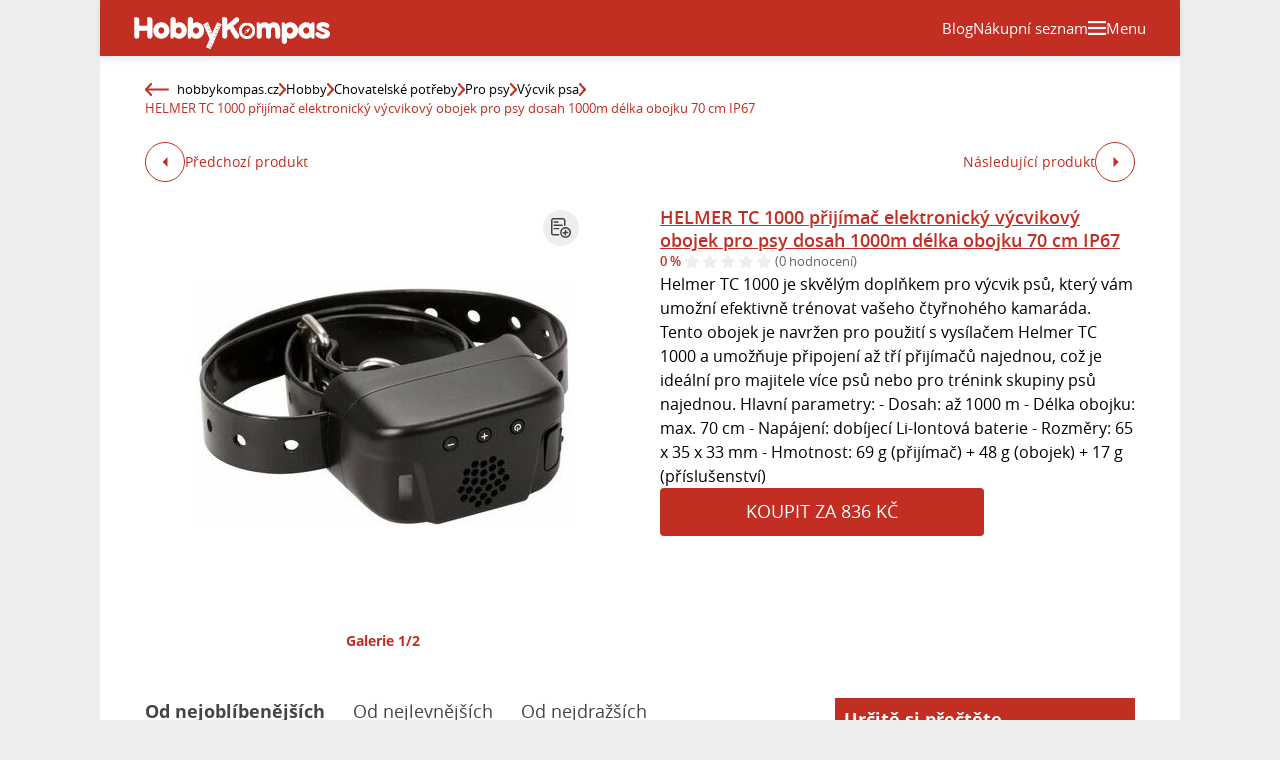

--- FILE ---
content_type: text/html; charset=UTF-8
request_url: https://hobbykompas.cz/helmer-tc-1000-prijimac-elektronicky-vycvikovy-obojek-pro-psy-dosah-1000m-delka-obojku-70-cm-ip67-d1037387928
body_size: 22560
content:
<!DOCTYPE html>
<html lang="cs">

<head>
    <script>
        window.didomiOnReady = window.didomiOnReady || [];
        window.dataLayer = window.dataLayer || [];
    </script>

    <script>
        window.dataLayer.push(
                {
    "app": {
        "service": {
            "name": "HobbyKompas.cz",
                "environment": "responsive",
                    },
    "systemId": "zive"
    }
}
,
            {
                "page": {
                    "type": "productDetail",
                    "layoutId": "zbozi_product_2022_10_05"
                }
            },
            {
                "products": {
                    "id": "1037387928",
                    "name": "HELMER TC 1000 přijímač elektronický výcvikový obojek pro psy dosah 1000m délka obojku 70 cm IP67",
                    "category": {
                        "id": "1513|1781|1967|2240",
                        "name": "Hobby|Chovatelské potřeby|Pro psy|Výcvik psa"
                    },
                    "brand": "Helmer",
                    "value": "1067",
                    "_clear": true
                }
            },
                {
    "user": {
    "loginStatus": "anonymous",
        "internal": false
    }
}        );
    </script>

    <script type="application/javascript">
        window.__cncPageDefinition = window.__cncPageDefinition || {};

        window.__cncPageDefinition.browserEngine = 'SSR';

        window.__cncPageDefinition.site = 'hobbykompas';
        window.__cncPageDefinition.template = 'article';
        window.__cncPageDefinition.webType = 'responsive';
        window.__cncPageDefinition.forceArea = 'ostatni';
        window.__cncPageDefinition.responsiveBreakpoint = 1080;
        window.__cncPageDefinition.keywords = [];
    </script>

        <script id="cnc_cpex_cmp" src="https://cdn.cpex.cz/cmp/v2/cpex-cmp.min.js" async="async"></script>
    <script id="cnc_gpt" src="https://securepubads.g.doubleclick.net/tag/js/gpt.js" async="async"></script>
    <script id="cnc_cpex_prebid_settings" src="//ads.rubiconproject.com/prebid/22918_zbozizive.js"
            async="async"></script>
    <script id="cnc_wrapper" type="application/javascript" src="//w.cncenter.cz/cnc-wrapper.min.js"
            async="async"></script>

    <script type="text/javascript">
        var pp_gemius_use_cmp = true;
        var pp_gemius_identifier = '0nVF.2b14e_17BfNfohZNKScfXWi0WLY9kHs3MNWoC7.p7';

        // lines below shouldn't be edited
        function gemius_pending(i) {
            window[i] = window[i] || function () {
                var x = window[i + '_pdata'] = window[i + '_pdata'] || [];
                x[x.length] = arguments;
            };
        };gemius_pending('gemius_hit');
        gemius_pending('gemius_event');
        gemius_pending('pp_gemius_hit');
        gemius_pending('pp_gemius_event');
        (function (d, t) {
            try {
                var gt = d.createElement(t), s = d.getElementsByTagName(t)[0],
                    l = 'http' + ((location.protocol == 'https:') ? 's' : '');
                gt.setAttribute('async', 'async');
                gt.setAttribute('defer', 'defer');
                gt.src = l + '://spir.hit.gemius.pl/xgemius.js';
                s.parentNode.insertBefore(gt, s);
            } catch (e) {
            }
        })(document, 'script');
    </script>

    <script>
        function isDidomiEnabled(s) {
            let didomiEnabled = Didomi.getUserConsentStatus(s, "c:czechnews-nJYjk3Bf");
            if (typeof (didomiEnabled) === "undefined") {
                didomiEnabled = Didomi.getUserConsentStatusForPurpose(s);
            }
            return didomiEnabled;
        }

                window.didomiOnReady.push(function (Didomi) {
            (function (w, d, s, l, i) {
                w[l] = w[l] || [];
                w[l].push({
                    'gtm.start':
                        new Date().getTime(), event: 'gtm.js'
                });
                var f = d.getElementsByTagName(s)[0],
                    j = d.createElement(s), dl = l != 'dataLayer' ? '&l=' + l : '';
                j.async = true;
                j.src =
                    'https://www.googletagmanager.com/gtm.js?id=' + i + dl;
                f.parentNode.insertBefore(j, f);
            })(window, document, 'script', 'dataLayer', 'GTM-TBD8RL5F');

            if (isDidomiEnabled("select_personalized_content")) {
                                let d = document, t = 'script';
                try {
                    var gt = d.createElement(t), s = d.getElementsByTagName(t)[0];
                    gt.setAttribute('async', 'async');
                    gt.src = 'https://tjs.cncenter.cz/app.js';
                    s.parentNode.insertBefore(gt, s);
                } catch (e) {
                }
                ;
            }
        });
    </script>

    <meta charset="UTF-8">
    <meta name="viewport" content="width=device-width, initial-scale=1">
    <meta name="seznam-wmt" content="DWEdxMMjLzoxVwDa39Uut5GZl1c2Z5D1">

    <title>HELMER TC 1000 přijímač elektronický výcvikový obojek pro psy dosah 1000m délka obojku 70 cm IP67 – HobbyKompas.cz</title>

    <link rel="preconnect" href="https://www.googletagmanager.com">
    <link rel="dns-prefetch" href="https://www.googletagmanager.com">

            <link rel="stylesheet" href="/build/product.6a4b0984.css">
    <link rel="stylesheet" href="/build/main.b340c2fd.css">

    
                    <link rel="canonical" href="https://hobbykompas.cz/helmer-tc-1000-prijimac-elektronicky-vycvikovy-obojek-pro-psy-dosah-1000m-delka-obojku-70-cm-ip67-d1037387928">
        
    
        <link rel="icon" type="image/png" sizes="32x32" href="/favicons/favicon-32x32.png">
<link rel="icon" type="image/png" sizes="16x16" href="/favicons/favicon-16x16.png">
<link rel="shortcut icon" href="/favicon.ico">
<meta name="msapplication-TileColor" content="#ffffff">
<meta name="msapplication-config" content="/favicons/browserconfig.xml">
<meta name="theme-color" content="#ffffff">
<meta property="twitter:card" content="summary_large_image">

<meta property="og:title" content="HELMER TC 1000 přijímač elektronický výcvikový obojek pro psy dosah 1000m délka obojku 70 cm IP67 – HobbyKompas.cz">
    <meta property="twitter:title" content="HELMER TC 1000 přijímač elektronický výcvikový obojek pro psy dosah 1000m délka obojku 70 cm IP67 – HobbyKompas.cz">
<meta name="description" content="Helmer TC 1000 je skvělým doplňkem pro výcvik psů, který vám umožní efektivně trénovat vašeho čtyřnohého kamaráda. Tento obojek je navržen pro použití s vysílač">
    <meta property="og:description" content="Helmer TC 1000 je skvělým doplňkem pro výcvik psů, který vám umožní efektivně trénovat vašeho čtyřnohého kamaráda. Tento obojek je navržen pro použití s vysílač">
    <meta property="twitter:description" content="Helmer TC 1000 je skvělým doplňkem pro výcvik psů, který vám umožní efektivně trénovat vašeho čtyřnohého kamaráda. Tento obojek je navržen pro použití s vysílač">
<meta property="og:image" content="https://im9.cz/iR/importprodukt-orig/0f2/0f22869ec110e8ea5cfa7bfff6fca49f--mm800x800.jpg">
<meta property="twitter:image" content="https://im9.cz/iR/importprodukt-orig/0f2/0f22869ec110e8ea5cfa7bfff6fca49f--mm800x800.jpg">
<meta property="og:locale" content="cs_CZ">
<meta property="og:type" content="website">
    <meta property="og:url" content="https://hobbykompas.cz/helmer-tc-1000-prijimac-elektronicky-vycvikovy-obojek-pro-psy-dosah-1000m-delka-obojku-70-cm-ip67-d1037387928">
<meta property="og:site_name" content="HobbyKompas.cz">
<meta name="google-site-verification" content="I3GORgzGSMxyq--MYVGb6ljU3pWd7h8LUOkCqP7ky-k"/>

    <script type="application/ld+json">
        {
            "@context": "http://schema.org",
            "@type": "WebSite",
            "name": "HobbyKompas.cz",
            "alternateName": "HobbyKompas.cz | Jasný směr vašeho projektu",
            "url": "https://hobbykompas.cz/",
            "potentialAction": {
                "@type": "SearchAction",
                "target": "https://hobbykompas.cz/vyhledavani?search={search_term_string}",
                "query-input": "required name=search_term_string"
            }
        }
    </script>
</head>


<body class=" body-product-detail">
<script>
    window.didomiOnReady.push(function (Didomi) {
        window.dataLayer.push({'event': 'page_body'});
        window.dataLayer.push({'event': 'page_ready'});
    });
</script>


<div class="page-wrapper">
    <div class="inner">

                <header class="page-header js-page-header">
    
    <div class="page-header-basic js-page-header-basic">
        
                <div class="page-header-basic__block">
            <a class="page-logo page-logo--header" href="/">
    <img class="page-logo__image page-logo__image--1" src="/build/images/style/logo.4d86f414.svg" alt="Logo Hobbykompas.cz">
    <span class="is-hidden">Titulní strana Hobbykompasu</span>
</a>        </div>
        
                
        <div class="page-header-basic__block">
                                                                    </div>

        <div class="page-header-basic__block">
                        <a
                class="page-header-basic__button-blog"
                href="/blog"
                title="Blog"
                                    data-track-click="{&quot;event&quot;:&quot;clickTo_content&quot;,&quot;clickTo&quot;:&quot;odchodNaBlog&quot;,&quot;link&quot;:{&quot;type&quot;:&quot;button&quot;,&quot;text&quot;:&quot;Blog&quot;,&quot;url&quot;:&quot;https:\/\/hobbykompas.cz\/blog&quot;}}"
                            >
                <span class="page-header-basic__button-blog-desc">
                    Blog
                </span>
            </a>
                        <a
                class="page-header-basic__button-compare"
                href="/srovnani-produktu"
                title="Zjistěte jednoduše, kde věci z vašeho nákupního seznamu pořídíte dohromady a nejlevněji"
                                    data-track-click="{&quot;event&quot;:&quot;clickTo_content&quot;,&quot;clickTo&quot;:&quot;odchodNaNakupniSeznam&quot;,&quot;link&quot;:{&quot;type&quot;:&quot;button&quot;,&quot;text&quot;:&quot;N\u00e1kupn\u00ed seznam&quot;,&quot;url&quot;:&quot;https:\/\/hobbykompas.cz\/srovnani-produktu&quot;}}"
                            >
                <span class="page-header-basic__button-compare-desc">
                    Nákupní seznam
                </span>
            </a>
                        <div class="group-cover-opener js-group-cover-opener">
                <span class="group-cover-opener__desc">Menu</span>
            </div>
        </div>
    
    </div>
    
        <div class="group-cover js-group-cover">
        <nav class="menu-1">
    <ul class="menu-1__list">
            <li class="menu-1__item menu-1__item--main">
                <a class="menu-1__link" href="/dum-a-zahrada" title="Dům a zahrada">
                    Dům a zahrada
                </a>
            </li>
            <li class="menu-1__item">
                    <a class="menu-1__link" href="/bazeny-a-doplnky"
                       title="Bazény a doplňky">
                        <span class="category-menu__desc  category-menu__desc--2">
                            Bazény a doplňky
                        </span>
                    </a>
                </li>
            <li class="menu-1__item">
                    <a class="menu-1__link" href="/domacnost"
                       title="Domácnost">
                        <span class="category-menu__desc  category-menu__desc--2">
                            Domácnost
                        </span>
                    </a>
                </li>
            <li class="menu-1__item">
                    <a class="menu-1__link" href="/naradi-pro-dilnu-a-zahradu"
                       title="Nářadí pro dílnu a zahradu">
                        <span class="category-menu__desc  category-menu__desc--2">
                            Nářadí pro dílnu a zahradu
                        </span>
                    </a>
                </li>
            <li class="menu-1__item">
                    <a class="menu-1__link" href="/stavebniny"
                       title="Stavebniny">
                        <span class="category-menu__desc  category-menu__desc--2">
                            Stavebniny
                        </span>
                    </a>
                </li>
            <li class="menu-1__item">
                    <a class="menu-1__link" href="/topeni-a-ohrev-vody"
                       title="Topení a ohřev vody">
                        <span class="category-menu__desc  category-menu__desc--2">
                            Topení a ohřev vody
                        </span>
                    </a>
                </li>
                        <li class="menu-1__item menu-1__item--more">
                <a class="menu-1__link" href="/dum-a-zahrada" title="Zobrazit více">
                    Zobrazit více
                </a>
            </li>
        </ul>
    <ul class="menu-1__list">
            <li class="menu-1__item menu-1__item--main">
                <a class="menu-1__link" href="/hobby" title="Hobby">
                    Hobby
                </a>
            </li>
            <li class="menu-1__item">
                    <a class="menu-1__link" href="/chovatelske-potreby"
                       title="Chovatelské potřeby">
                        <span class="category-menu__desc  category-menu__desc--2">
                            Chovatelské potřeby
                        </span>
                    </a>
                </li>
            <li class="menu-1__item">
                    <a class="menu-1__link" href="/hudebniny"
                       title="Hudebniny">
                        <span class="category-menu__desc  category-menu__desc--2">
                            Hudebniny
                        </span>
                    </a>
                </li>
            <li class="menu-1__item">
                    <a class="menu-1__link" href="/medaile-pohary-vlajky"
                       title="Medaile, poháry, vlajky">
                        <span class="category-menu__desc  category-menu__desc--2">
                            Medaile, poháry, vlajky
                        </span>
                    </a>
                </li>
            <li class="menu-1__item">
                    <a class="menu-1__link" href="/papirnictvi"
                       title="Papírnictví">
                        <span class="category-menu__desc  category-menu__desc--2">
                            Papírnictví
                        </span>
                    </a>
                </li>
            <li class="menu-1__item">
                    <a class="menu-1__link" href="/pro-kutily-a-zahradkare"
                       title="Pro kutily a zahrádkáře">
                        <span class="category-menu__desc  category-menu__desc--2">
                            Pro kutily a zahrádkáře
                        </span>
                    </a>
                </li>
                        <li class="menu-1__item menu-1__item--more">
                <a class="menu-1__link" href="/hobby" title="Zobrazit více">
                    Zobrazit více
                </a>
            </li>
        </ul>
    <ul class="menu-1__list">
            <li class="menu-1__item menu-1__item--main">
                <a class="menu-1__link" href="/zahrada" title="Zahrada">
                    Zahrada
                </a>
            </li>
            <li class="menu-1__item">
                    <a class="menu-1__link" href="/jezirka-a-doplnky"
                       title="Jezírka a doplňky">
                        <span class="category-menu__desc  category-menu__desc--2">
                            Jezírka a doplňky
                        </span>
                    </a>
                </li>
            <li class="menu-1__item">
                    <a class="menu-1__link" href="/lapace-a-odpuzovace"
                       title="Lapače a odpuzovače">
                        <span class="category-menu__desc  category-menu__desc--2">
                            Lapače a odpuzovače
                        </span>
                    </a>
                </li>
            <li class="menu-1__item">
                    <a class="menu-1__link" href="/pece-o-rostliny-a-pestovani-rostlin"
                       title="Péče o rostliny a pěstování rostlin">
                        <span class="category-menu__desc  category-menu__desc--2">
                            Péče o rostliny a pěstování rostlin
                        </span>
                    </a>
                </li>
            <li class="menu-1__item">
                    <a class="menu-1__link" href="/saunovani"
                       title="Saunování">
                        <span class="category-menu__desc  category-menu__desc--2">
                            Saunování
                        </span>
                    </a>
                </li>
            <li class="menu-1__item">
                    <a class="menu-1__link" href="/zahradni-grily-krby-a-udirny"
                       title="Zahradní grily, krby a udírny">
                        <span class="category-menu__desc  category-menu__desc--2">
                            Zahradní grily, krby a udírny
                        </span>
                    </a>
                </li>
                        <li class="menu-1__item menu-1__item--more">
                <a class="menu-1__link" href="/zahrada" title="Zobrazit více">
                    Zobrazit více
                </a>
            </li>
        </ul>
    <ul class="menu-1__list">
            <li class="menu-1__item menu-1__item--main">
                <a class="menu-1__link" href="/dilna" title="Dílna">
                    Dílna
                </a>
            </li>
            <li class="menu-1__item">
                    <a class="menu-1__link" href="/brusky-kotouce"
                       title="Brusky - kotouče">
                        <span class="category-menu__desc  category-menu__desc--2">
                            Brusky - kotouče
                        </span>
                    </a>
                </li>
            <li class="menu-1__item">
                    <a class="menu-1__link" href="/dilenske-vybaveni"
                       title="Dílenské vybavení">
                        <span class="category-menu__desc  category-menu__desc--2">
                            Dílenské vybavení
                        </span>
                    </a>
                </li>
            <li class="menu-1__item">
                    <a class="menu-1__link" href="/elektrocentraly"
                       title="Elektrocentrály">
                        <span class="category-menu__desc  category-menu__desc--2">
                            Elektrocentrály
                        </span>
                    </a>
                </li>
            <li class="menu-1__item">
                    <a class="menu-1__link" href="/obrabeni"
                       title="Obrábění">
                        <span class="category-menu__desc  category-menu__desc--2">
                            Obrábění
                        </span>
                    </a>
                </li>
            <li class="menu-1__item">
                    <a class="menu-1__link" href="/ochranne-pomucky"
                       title="Ochranné pomůcky">
                        <span class="category-menu__desc  category-menu__desc--2">
                            Ochranné pomůcky
                        </span>
                    </a>
                </li>
                        <li class="menu-1__item menu-1__item--more">
                <a class="menu-1__link" href="/dilna" title="Zobrazit více">
                    Zobrazit více
                </a>
            </li>
        </ul>
    </nav>    </div>
    
</header>
        <div class="page-content">

                        <main class="product-detail">
                    <script type="application/ld+json">{"@context":"https:\/\/schema.org\/","@type":"Product","name":"HELMER TC 1000 p\u0159ij\u00edma\u010d elektronick\u00fd v\u00fdcvikov\u00fd obojek pro psy dosah 1000m d\u00e9lka obojku 70 cm IP67","description":"Sh\u00e1n\u00edte HELMER TC 1000 p\u0159ij\u00edma\u010d elektronick\u00fd v\u00fdcvikov\u00fd obojek pro psy dosah 1000m d\u00e9lka obojku 70 cm IP67? D\u00edky Hobbykompas m\u016f\u017eete koupit HELMER TC 1000 p\u0159ij\u00edma\u010d elektronick\u00fd v\u00fdcvikov\u00fd obojek pro psy dosah 1000m d\u00e9lka obojku 70 cm IP67 levn\u011b, ji\u017e od 1 067 K\u010d.","offers":{"@type":"AggregateOffer","priceCurrency":"CZK","offerCount":1,"lowPrice":1067,"highPrice":1067,"offers":{"@type":"Offer","url":"https:\/\/hobbykompas.cz\/helmer-tc-1000-prijimac-elektronicky-vycvikovy-obojek-pro-psy-dosah-1000m-delka-obojku-70-cm-ip67-d1037387928","priceCurrency":"CZK","price":836,"itemCondition":"https:\/\/schema.org\/NewCondition","availability":"https:\/\/schema.org\/InStock"}},"image":"https:\/\/im9.cz\/iR\/importprodukt-orig\/0f2\/0f22869ec110e8ea5cfa7bfff6fca49f--mm1000x1000.jpg"}</script>    <div class="width-edged">

                
                
                <div class="gap-element">
            <script type="application/ld+json">{"@context":"https:\/\/schema.org","@type":"BreadcrumbList","itemListElement":[{"@type":"ListItem","position":1,"name":"hobbykompas.cz","item":"https:\/\/hobbykompas.cz\/"},{"@type":"ListItem","position":2,"name":"Hobby","item":"https:\/\/hobbykompas.cz\/hobby"},{"@type":"ListItem","position":3,"name":"Chovatelsk\u00e9 pot\u0159eby","item":"https:\/\/hobbykompas.cz\/chovatelske-potreby"},{"@type":"ListItem","position":4,"name":"Pro psy","item":"https:\/\/hobbykompas.cz\/pro-psy"},{"@type":"ListItem","position":5,"name":"V\u00fdcvik psa","item":"https:\/\/hobbykompas.cz\/vycvik-psa"},{"@type":"ListItem","position":5,"name":"HELMER TC 1000 p\u0159ij\u00edma\u010d elektronick\u00fd v\u00fdcvikov\u00fd obojek pro psy dosah 1000m d\u00e9lka obojku 70 cm IP67"}]}</script><div class="breadcrumbs">
    <a class="breadcrumbs__item breadcrumbs__item--link breadcrumbs__item--home"
       href='/'
                            data-track-click="{&quot;event&quot;:&quot;clickTo_navigation&quot;,&quot;menu&quot;:{&quot;type&quot;:&quot;breadcrumbs&quot;,&quot;section&quot;:&quot;hobbykompas.cz&quot;},&quot;link&quot;:{&quot;text&quot;:&quot;hobbykompas.cz&quot;,&quot;url&quot;:&quot;https:\/\/hobbykompas.cz\/&quot;}}"
                >
        hobbykompas.cz
    </a>
    <img class="breadcrumbs__separator" src="/build/images/style/icons/arrow-right.392d601b.svg" alt="">
            <a class="breadcrumbs__item breadcrumbs__item--link"
           href="/hobby"
                                            data-track-click="{&quot;event&quot;:&quot;clickTo_navigation&quot;,&quot;menu&quot;:{&quot;type&quot;:&quot;breadcrumbs&quot;,&quot;section&quot;:&quot;Hobby&quot;},&quot;link&quot;:{&quot;text&quot;:&quot;Hobby&quot;,&quot;url&quot;:&quot;https:\/\/hobbykompas.cz\/hobby&quot;}}"
                    >Hobby</a>
        <img class="breadcrumbs__separator" src="/build/images/style/icons/arrow-right.392d601b.svg" alt="">
            <a class="breadcrumbs__item breadcrumbs__item--link"
           href="/chovatelske-potreby"
                                            data-track-click="{&quot;event&quot;:&quot;clickTo_navigation&quot;,&quot;menu&quot;:{&quot;type&quot;:&quot;breadcrumbs&quot;,&quot;section&quot;:&quot;Chovatelsk\u00e9 pot\u0159eby&quot;},&quot;link&quot;:{&quot;text&quot;:&quot;Chovatelsk\u00e9 pot\u0159eby&quot;,&quot;url&quot;:&quot;https:\/\/hobbykompas.cz\/chovatelske-potreby&quot;}}"
                    >Chovatelské potřeby</a>
        <img class="breadcrumbs__separator" src="/build/images/style/icons/arrow-right.392d601b.svg" alt="">
            <a class="breadcrumbs__item breadcrumbs__item--link"
           href="/pro-psy"
                                            data-track-click="{&quot;event&quot;:&quot;clickTo_navigation&quot;,&quot;menu&quot;:{&quot;type&quot;:&quot;breadcrumbs&quot;,&quot;section&quot;:&quot;Pro psy&quot;},&quot;link&quot;:{&quot;text&quot;:&quot;Pro psy&quot;,&quot;url&quot;:&quot;https:\/\/hobbykompas.cz\/pro-psy&quot;}}"
                    >Pro psy</a>
        <img class="breadcrumbs__separator" src="/build/images/style/icons/arrow-right.392d601b.svg" alt="">
            <a class="breadcrumbs__item breadcrumbs__item--link"
           href="/vycvik-psa"
                                            data-track-click="{&quot;event&quot;:&quot;clickTo_navigation&quot;,&quot;menu&quot;:{&quot;type&quot;:&quot;breadcrumbs&quot;,&quot;section&quot;:&quot;V\u00fdcvik psa&quot;},&quot;link&quot;:{&quot;text&quot;:&quot;V\u00fdcvik psa&quot;,&quot;url&quot;:&quot;https:\/\/hobbykompas.cz\/vycvik-psa&quot;}}"
                    >Výcvik psa</a>
        <img class="breadcrumbs__separator" src="/build/images/style/icons/arrow-right.392d601b.svg" alt="">
                <span class="breadcrumbs__item breadcrumbs__item--last">HELMER TC 1000 přijímač elektronický výcvikový obojek pro psy dosah 1000m délka obojku 70 cm IP67</span>
    </div>        </div>

        <div class="gap-element">
            <div class="product-detail-navigation">
                <div class="product-detail-navigation__arrow product-detail-navigation__arrow--prev">
                                        <a class="arrow arrow--prev" href="/d1037387928/previous"                                                data-track-click="{&quot;event&quot;:&quot;clickTo_content&quot;,&quot;clickTo&quot;:&quot;predchoziProdukt&quot;,&quot;link&quot;:{&quot;type&quot;:&quot;button&quot;,&quot;text&quot;:&quot;P\u0159edchoz\u00ed produkt&quot;,&quot;url&quot;:&quot;https:\/\/hobbykompas.cz\/d1037387928\/next&quot;}}"
                    >
    <span class="arrow__icon"></span>
            <span class="arrow__desc">
            Předchozí produkt
        </span>
    </a>                </div>
                <div class="product-detail-navigation__arrow product-detail-navigation__arrow--next">
                    <a class="arrow arrow--next" href="/d1037387928/next"                                                data-track-click="{&quot;event&quot;:&quot;clickTo_content&quot;,&quot;clickTo&quot;:&quot;nasledujiciProdukt&quot;,&quot;link&quot;:{&quot;type&quot;:&quot;button&quot;,&quot;text&quot;:&quot;N\u00e1sleduj\u00edc\u00ed produkt&quot;,&quot;url&quot;:&quot;https:\/\/hobbykompas.cz\/d1037387928\/next&quot;}}"
                    >
    <span class="arrow__icon"></span>
            <span class="arrow__desc">
            Následující produkt
        </span>
    </a>                </div>
            </div>
        </div>

        <div class="gap-block">
                        <div class="product-detail-basic">
    <div class="product-detail-basic__block">
                            
        <div class="product-detail-images">
            <div class="product-detail-images__picture">
                                    <a href="javascript:;" data-fancybox-trigger="gallery">
                        <div
    class="picture picture--fit-contain picture--product"
    >
    <img
        class="picture__image"
        src="https://im9.cz/iR/importprodukt-orig/0f2/0f22869ec110e8ea5cfa7bfff6fca49f--mmf400x400.jpg"
        alt="HELMER TC 1000 přijímač elektronický výcvikový obojek pro psy dosah 1000m délka obojku 70 cm IP67 – HobbyKompas.cz"
        title="HELMER TC 1000 přijímač elektronický výcvikový obojek pro psy dosah 1000m délka obojku 70 cm IP67 – HobbyKompas.cz"
                loading="lazy"
                    data-track-click="{&quot;event&quot;:&quot;gallery_open&quot;,&quot;gallery&quot;:{&quot;type&quot;:&quot;commonGallery&quot;,&quot;content&quot;:{&quot;name&quot;:&quot;HELMER TC 1000 p\u0159ij\u00edma\u010d elektronick\u00fd v\u00fdcvikov\u00fd obojek pro psy dosah 1000m d\u00e9lka obojku 70 cm IP67&quot;,&quot;id&quot;:&quot;1037387928&quot;}}}"
            >
</div>                    </a>
                                
                        <a class="product-detail-images__compare"
               href="/srovnani-produktu/add/d1037387928"
               title="Přidat do nákupního seznamu"
                                    data-track-click="{&quot;event&quot;:&quot;clickTo_content&quot;,&quot;clickTo&quot;:&quot;pridatNaNakupniSeznam&quot;,&quot;link&quot;:{&quot;id&quot;:&quot;1037387928&quot;,&quot;type&quot;:&quot;button&quot;}}"
                            ></a>
            
            </div>

                            <a class="product-detail-images__desc" href="javascript:;"
                   data-fancybox-trigger="gallery"
                                            data-track-click="{&quot;event&quot;:&quot;gallery_open&quot;,&quot;gallery&quot;:{&quot;type&quot;:&quot;horizontalGallery&quot;,&quot;content&quot;:{&quot;name&quot;:&quot;HELMER TC 1000 p\u0159ij\u00edma\u010d elektronick\u00fd v\u00fdcvikov\u00fd obojek pro psy dosah 1000m d\u00e9lka obojku 70 cm IP67&quot;,&quot;id&quot;:&quot;1037387928&quot;}}}"
                                    >Galerie
                    1/2</a>
                    </div>
    </div>

    <div class="product-detail-basic__block">

        <div class="product-detail-basic__part">
            <h1 class="product-detail-basic__headline">
                                    <a class="product-detail-basic__headline-link" href="https://hobbykompas.cz/exit?product_id=1037387928&amp;target_url=https://www.mader.cz/helmer-elektronicky-vycvikovy-obojek-s-prijimacem-pro-psy-tc-1000&amp;offer_id=8684425"
                                                    data-track-click="{&quot;event&quot;:&quot;clickTo_content&quot;,&quot;clickTo&quot;:&quot;doObchoduNazevProduktu&quot;,&quot;link&quot;:{&quot;type&quot;:&quot;text&quot;,&quot;text&quot;:&quot;HELMER TC 1000 p\u0159ij\u00edma\u010d elektronick\u00fd v\u00fdcvikov\u00fd obojek pro psy dosah 1000m d\u00e9lka obojku 70 cm IP67&quot;,&quot;url&quot;:&quot;https:\/\/hobbykompas.cz\/exit?product_id=1037387928&amp;target_url=https:\/\/www.mader.cz\/helmer-elektronicky-vycvikovy-obojek-s-prijimacem-pro-psy-tc-1000&amp;offer_id=8684425&quot;}}"
                                            >
                        HELMER TC 1000 přijímač elektronický výcvikový obojek pro psy dosah 1000m délka obojku 70 cm IP67
                    </a>
                            </h1>
            <div class="product-detail-basic__ratings">
                <strong class="product-detail-basic__ratings-percents">0 %</strong>
                <div class="product-detail-basic__rating-stars-wrapper">
                    <div class="rating-stars">
    <div class="rating-stars__bar" style="background-size: 0% 100%;"></div>
    <img class="rating-stars__image" src="/build/images/style/icons/stars.0a48ccb3.svg" alt="Stars">
</div>
                </div>
                <span
                    class="product-detail-basic__ratings-reviews">(0 hodnocení)</span>
            </div>
        </div>
                            <p class="product-detail-basic__desc">
                Helmer TC 1000 je skvělým doplňkem pro výcvik psů, který vám umožní efektivně trénovat vašeho čtyřnohého kamaráda. Tento obojek je navržen pro použití s vysílačem Helmer TC 1000 a umožňuje připojení až tří přijímačů najednou, což je ideální pro majitele více psů nebo pro trénink skupiny psů najednou.  Hlavní parametry: - Dosah: až 1000 m - Délka obojku: max. 70 cm - Napájení: dobíjecí Li-Iontová baterie - Rozměry: 65 x 35 x 33 mm - Hmotnost: 69 g (přijímač) + 48 g (obojek) + 17 g (příslušenství)            </p>
        
                    <a
                class="button button--large button--primary product-detail-basic__button"
                href="https://hobbykompas.cz/exit?product_id=1037387928&amp;target_url=https://www.mader.cz/helmer-elektronicky-vycvikovy-obojek-s-prijimacem-pro-psy-tc-1000&amp;offer_id=8684425"
                target="_blank"
                                    data-track-click="{&quot;event&quot;:&quot;clickTo_content&quot;,&quot;clickTo&quot;:&quot;doObchoduButton&quot;,&quot;link&quot;:{&quot;type&quot;:&quot;button&quot;,&quot;text&quot;:&quot;Do obchodu&quot;,&quot;url&quot;:&quot;https:\/\/hobbykompas.cz\/exit?product_id=1037387928&amp;target_url=https:\/\/www.mader.cz\/helmer-elektronicky-vycvikovy-obojek-s-prijimacem-pro-psy-tc-1000&amp;offer_id=8684425&quot;}}"
                            >
                Koupit za 836 Kč
            </a>
        
    </div>

</div>        </div>

        <div class="wrapper-with-column">
            <div class="wrapper-with-column__block">
                <div class="gap-block">
                                                                

<div class="gap-element js-offers-switch-section" data-load-url="/ajax/product_offers">
    <div class="switcher">
    <div class="switcher__content">
        <ul class="switcher__list">
                            <li class="switcher__item js-switcher-item is-active" data-id="favorite"
                                            data-track-click="{&quot;event&quot;:&quot;clickTo_content&quot;,&quot;clickTo&quot;:&quot;razeniNabidek&quot;,&quot;link&quot;:{&quot;type&quot;:&quot;text&quot;,&quot;text&quot;:&quot;Od nejobl\u00edben\u011bj\u0161\u00edch&quot;,&quot;url&quot;:&quot;https:\/\/hobbykompas.cz\/ajax\/product_offers&quot;}}"
                                    >
                    Od nejoblíbenějších
                </li>
                            <li class="switcher__item js-switcher-item" data-id="cheapest"
                                            data-track-click="{&quot;event&quot;:&quot;clickTo_content&quot;,&quot;clickTo&quot;:&quot;razeniNabidek&quot;,&quot;link&quot;:{&quot;type&quot;:&quot;text&quot;,&quot;text&quot;:&quot;Od nejlevn\u011bj\u0161\u00edch&quot;,&quot;url&quot;:&quot;https:\/\/hobbykompas.cz\/ajax\/product_offers&quot;}}"
                                    >
                    Od nejlevnějších
                </li>
                            <li class="switcher__item js-switcher-item" data-id="expensive"
                                            data-track-click="{&quot;event&quot;:&quot;clickTo_content&quot;,&quot;clickTo&quot;:&quot;razeniNabidek&quot;,&quot;link&quot;:{&quot;type&quot;:&quot;text&quot;,&quot;text&quot;:&quot;Od nejdra\u017e\u0161\u00edch&quot;,&quot;url&quot;:&quot;https:\/\/hobbykompas.cz\/ajax\/product_offers&quot;}}"
                                    >
                    Od nejdražších
                </li>
                    </ul>
    </div>
</div>
</div>

<div class="js-item-list-container" data-productid="1037387928">
    

<div class="gap-element">
    <div class="product-offer-list">
        <div class="product-offer-list__block">
                            <article class="product-offer-item">
    <a class="product-offer-item__full-link" href="https://hobbykompas.cz/exit?product_id=1037387928&amp;target_url=https://www.mader.cz/helmer-elektronicky-vycvikovy-obojek-s-prijimacem-pro-psy-tc-1000&amp;offer_id=8684425" target="_blank"></a>
            <a class="product-offer-item__picture" href="https://hobbykompas.cz/exit?product_id=1037387928&amp;target_url=https://www.mader.cz/helmer-elektronicky-vycvikovy-obojek-s-prijimacem-pro-psy-tc-1000&amp;offer_id=8684425" target="_blank"
                            data-track-click="{&quot;event&quot;:&quot;advertiser_product_click&quot;,&quot;products&quot;:{&quot;id&quot;:1037387928,&quot;name&quot;:&quot;HELMER TC 1000 p\u0159ij\u00edma\u010d elektronick\u00fd v\u00fdcvikov\u00fd obojek pro psy dosah 1000m d\u00e9lka obojku 70 cm IP67&quot;,&quot;category&quot;:{&quot;id&quot;:&quot;1513|1781|1967|2240&quot;,&quot;name&quot;:&quot;Hobby|Chovatelsk\u00e9 pot\u0159eby|Pro psy|V\u00fdcvik psa&quot;},&quot;brand&quot;:&quot;Helmer&quot;,&quot;value&quot;:836,&quot;list&quot;:&quot;vypisNabidek&quot;,&quot;position&quot;:1,&quot;sellerId&quot;:8684425,&quot;link&quot;:{&quot;url&quot;:&quot;https:\/\/hobbykompas.cz\/exit?product_id=1037387928&amp;target_url=https:\/\/www.mader.cz\/helmer-elektronicky-vycvikovy-obojek-s-prijimacem-pro-psy-tc-1000&amp;offer_id=8684425&quot;,&quot;type&quot;:&quot;picture&quot;}}}"
                    >
            <img class="product-offer-item__image" src="https://im9.cz/iR/importobchod-orig/6976_logo--mm130x40.png" alt="Helmer TC 1000 přijímač">
        </a>
        <a class="product-offer-item__ratings" href="https://hobbykompas.cz/exit?product_id=1037387928&amp;target_url=https://www.mader.cz/helmer-elektronicky-vycvikovy-obojek-s-prijimacem-pro-psy-tc-1000&amp;offer_id=8684425" target="_blank"
                    data-track-scroll-to="{&quot;event&quot;:&quot;advertiser_product_view&quot;,&quot;products&quot;:{&quot;id&quot;:1037387928,&quot;name&quot;:&quot;HELMER TC 1000 p\u0159ij\u00edma\u010d elektronick\u00fd v\u00fdcvikov\u00fd obojek pro psy dosah 1000m d\u00e9lka obojku 70 cm IP67&quot;,&quot;category&quot;:{&quot;id&quot;:&quot;1513|1781|1967|2240&quot;,&quot;name&quot;:&quot;Hobby|Chovatelsk\u00e9 pot\u0159eby|Pro psy|V\u00fdcvik psa&quot;},&quot;brand&quot;:&quot;Helmer&quot;,&quot;value&quot;:836,&quot;list&quot;:&quot;vypisNabidek&quot;,&quot;position&quot;:1,&quot;sellerId&quot;:8684425,&quot;link&quot;:{&quot;url&quot;:&quot;https:\/\/hobbykompas.cz\/exit?product_id=1037387928&amp;target_url=https:\/\/www.mader.cz\/helmer-elektronicky-vycvikovy-obojek-s-prijimacem-pro-psy-tc-1000&amp;offer_id=8684425&quot;,&quot;type&quot;:&quot;text&quot;}}}"
            data-track-click="{&quot;event&quot;:&quot;advertiser_product_click&quot;,&quot;products&quot;:{&quot;id&quot;:1037387928,&quot;name&quot;:&quot;HELMER TC 1000 p\u0159ij\u00edma\u010d elektronick\u00fd v\u00fdcvikov\u00fd obojek pro psy dosah 1000m d\u00e9lka obojku 70 cm IP67&quot;,&quot;category&quot;:{&quot;id&quot;:&quot;1513|1781|1967|2240&quot;,&quot;name&quot;:&quot;Hobby|Chovatelsk\u00e9 pot\u0159eby|Pro psy|V\u00fdcvik psa&quot;},&quot;brand&quot;:&quot;Helmer&quot;,&quot;value&quot;:836,&quot;list&quot;:&quot;vypisNabidek&quot;,&quot;position&quot;:1,&quot;sellerId&quot;:8684425,&quot;link&quot;:{&quot;url&quot;:&quot;https:\/\/hobbykompas.cz\/exit?product_id=1037387928&amp;target_url=https:\/\/www.mader.cz\/helmer-elektronicky-vycvikovy-obojek-s-prijimacem-pro-psy-tc-1000&amp;offer_id=8684425&quot;,&quot;type&quot;:&quot;picture&quot;}}}"
            >
                    <strong class="product-offer-item__ratings-percents">97 %</strong>
            <div class="product-offer-item__ratings-stars-wrapper">
                <div class="rating-stars">
    <div class="rating-stars__bar" style="background-size: 97% 100%;"></div>
    <img class="rating-stars__image" src="/build/images/style/icons/stars.0a48ccb3.svg" alt="Stars">
</div>
            </div>
            </a>
    <h3 class="product-offer-item__headline">
        <a class="product-offer-item__headline-link" href="https://hobbykompas.cz/exit?product_id=1037387928&amp;target_url=https://www.mader.cz/helmer-elektronicky-vycvikovy-obojek-s-prijimacem-pro-psy-tc-1000&amp;offer_id=8684425" target="_blank"
                            data-track-click="{&quot;event&quot;:&quot;advertiser_product_click&quot;,&quot;products&quot;:{&quot;id&quot;:1037387928,&quot;name&quot;:&quot;HELMER TC 1000 p\u0159ij\u00edma\u010d elektronick\u00fd v\u00fdcvikov\u00fd obojek pro psy dosah 1000m d\u00e9lka obojku 70 cm IP67&quot;,&quot;category&quot;:{&quot;id&quot;:&quot;1513|1781|1967|2240&quot;,&quot;name&quot;:&quot;Hobby|Chovatelsk\u00e9 pot\u0159eby|Pro psy|V\u00fdcvik psa&quot;},&quot;brand&quot;:&quot;Helmer&quot;,&quot;value&quot;:836,&quot;list&quot;:&quot;vypisNabidek&quot;,&quot;position&quot;:1,&quot;sellerId&quot;:8684425,&quot;link&quot;:{&quot;url&quot;:&quot;https:\/\/hobbykompas.cz\/exit?product_id=1037387928&amp;target_url=https:\/\/www.mader.cz\/helmer-elektronicky-vycvikovy-obojek-s-prijimacem-pro-psy-tc-1000&amp;offer_id=8684425&quot;,&quot;type&quot;:&quot;text&quot;}}}"
                    >Helmer TC 1000 přijímač</a>
    </h3>
    <div class="product-offer-item__info">
            <span class="product-offer-item__delivery">
                Doprava:
                <span class="product-offer-item__delivery-label">
                                              zdarma
                                     </span>
            </span>
                    <a class="product-offer-item__stock" href="https://hobbykompas.cz/exit?product_id=1037387928&amp;target_url=https://www.mader.cz/helmer-elektronicky-vycvikovy-obojek-s-prijimacem-pro-psy-tc-1000&amp;offer_id=8684425"
               target="_blank"
                                    data-track-click="{&quot;event&quot;:&quot;advertiser_product_click&quot;,&quot;products&quot;:{&quot;id&quot;:1037387928,&quot;name&quot;:&quot;HELMER TC 1000 p\u0159ij\u00edma\u010d elektronick\u00fd v\u00fdcvikov\u00fd obojek pro psy dosah 1000m d\u00e9lka obojku 70 cm IP67&quot;,&quot;category&quot;:{&quot;id&quot;:&quot;1513|1781|1967|2240&quot;,&quot;name&quot;:&quot;Hobby|Chovatelsk\u00e9 pot\u0159eby|Pro psy|V\u00fdcvik psa&quot;},&quot;brand&quot;:&quot;Helmer&quot;,&quot;value&quot;:836,&quot;list&quot;:&quot;vypisNabidek&quot;,&quot;position&quot;:1,&quot;sellerId&quot;:8684425,&quot;link&quot;:{&quot;url&quot;:&quot;https:\/\/hobbykompas.cz\/exit?product_id=1037387928&amp;target_url=https:\/\/www.mader.cz\/helmer-elektronicky-vycvikovy-obojek-s-prijimacem-pro-psy-tc-1000&amp;offer_id=8684425&quot;,&quot;type&quot;:&quot;picture&quot;}}}"
                            >Skladem</a>
            </div>
    <a
            class="product-offer-item__button-mobile"
            href="https://hobbykompas.cz/exit?product_id=1037387928&amp;target_url=https://www.mader.cz/helmer-elektronicky-vycvikovy-obojek-s-prijimacem-pro-psy-tc-1000&amp;offer_id=8684425"
                    data-track-click="{&quot;event&quot;:&quot;advertiser_product_click&quot;,&quot;products&quot;:{&quot;id&quot;:1037387928,&quot;name&quot;:&quot;HELMER TC 1000 p\u0159ij\u00edma\u010d elektronick\u00fd v\u00fdcvikov\u00fd obojek pro psy dosah 1000m d\u00e9lka obojku 70 cm IP67&quot;,&quot;category&quot;:{&quot;id&quot;:&quot;1513|1781|1967|2240&quot;,&quot;name&quot;:&quot;Hobby|Chovatelsk\u00e9 pot\u0159eby|Pro psy|V\u00fdcvik psa&quot;},&quot;brand&quot;:&quot;Helmer&quot;,&quot;value&quot;:836,&quot;list&quot;:&quot;vypisNabidek&quot;,&quot;position&quot;:1,&quot;sellerId&quot;:8684425,&quot;link&quot;:{&quot;url&quot;:&quot;https:\/\/hobbykompas.cz\/exit?product_id=1037387928&amp;target_url=https:\/\/www.mader.cz\/helmer-elektronicky-vycvikovy-obojek-s-prijimacem-pro-psy-tc-1000&amp;offer_id=8684425&quot;,&quot;type&quot;:&quot;button&quot;}}}"
            >
        836 Kč
    </a>
    <a
            class="button button--small button--primary button--with-icon product-offer-item__button-desktop"
            href="https://hobbykompas.cz/exit?product_id=1037387928&amp;target_url=https://www.mader.cz/helmer-elektronicky-vycvikovy-obojek-s-prijimacem-pro-psy-tc-1000&amp;offer_id=8684425"
            target="_blank"
                    data-track-click="{&quot;event&quot;:&quot;advertiser_product_click&quot;,&quot;products&quot;:{&quot;id&quot;:1037387928,&quot;name&quot;:&quot;HELMER TC 1000 p\u0159ij\u00edma\u010d elektronick\u00fd v\u00fdcvikov\u00fd obojek pro psy dosah 1000m d\u00e9lka obojku 70 cm IP67&quot;,&quot;category&quot;:{&quot;id&quot;:&quot;1513|1781|1967|2240&quot;,&quot;name&quot;:&quot;Hobby|Chovatelsk\u00e9 pot\u0159eby|Pro psy|V\u00fdcvik psa&quot;},&quot;brand&quot;:&quot;Helmer&quot;,&quot;value&quot;:836,&quot;list&quot;:&quot;vypisNabidek&quot;,&quot;position&quot;:1,&quot;sellerId&quot;:8684425,&quot;link&quot;:{&quot;url&quot;:&quot;https:\/\/hobbykompas.cz\/exit?product_id=1037387928&amp;target_url=https:\/\/www.mader.cz\/helmer-elektronicky-vycvikovy-obojek-s-prijimacem-pro-psy-tc-1000&amp;offer_id=8684425&quot;,&quot;type&quot;:&quot;button&quot;}}}"
            >
        Koupit za 836 Kč
    </a>

</article>                    </div>
        <div class="product-offer-list__block js-offers-all" style="display: none;">
                    </div>
    </div>
</div>

</div>
                    
                                            <div class="gap-element" id="product_description">
                                                        <div class="gap-element-small">
    <h2 class="headline-designed headline-designed--product-detail-description">
    <span class="headline-designed__desc">Popis</span>
                <div class="ai-info js-ai-info  ai-info--product-detail-description ">
    <span class="ai-info__opener js-ai-info-opener"></span>
    <div class="ai-info__content">
        Popis tohoto produktu byl vytvořen pomocí ChatGPT od OpenAi. Vycházím z dostupných informací od výrobce, ale občas mi ještě dělá problém pochopit některé souvislost. Předem se omlouvám za případné chyby. Děkuji za pochopení.
    </div>
</div>        </h2></div>

<div class="product-detail-description js-product-detail-description">
    <div class="product-detail-description__content js-product-detail-description-content">
        <div class="product-detail-description__content-body js-product-detail-description-content-body">
            Helmer TC 1000 je skvělým doplňkem pro výcvik psů, který vám umožní efektivně trénovat vašeho čtyřnohého kamaráda. Tento obojek je navržen pro použití s vysílačem Helmer TC 1000 a umožňuje připojení až tří přijímačů najednou, což je ideální pro majitele více psů nebo pro trénink skupiny psů najednou.<br />
<br />
Hlavní parametry:<br />
- Dosah: až 1000 m<br />
- Délka obojku: max. 70 cm<br />
- Napájení: dobíjecí Li-Iontová baterie<br />
- Rozměry: 65 x 35 x 33 mm<br />
- Hmotnost: 69 g (přijímač) + 48 g (obojek) + 17 g (příslušenství)
        </div>
    </div>
    <div class="product-detail-description__show-more js-product-detail-description-show-more">
        <span class="button-show-more js-product-detail-description-show-more-button js-button-show-more" data-alt-text="Zobrazit méně">Zobrazit více</span>    </div>
</div>                        </div>
                    
                                            <div class="gap-element">
                                                        <div class="product-detail-images-2">
                                                                    <div class="product-detail-images-2__picture-wrapper">
                                        <a data-src="https://im9.cz/iR/importprodukt-orig/0f2/0f22869ec110e8ea5cfa7bfff6fca49f--mm1000x1000.jpg" target="_blank" data-fancybox="gallery">
                                            <div
    class="picture picture--fit-contain picture--product"
    >
    <img
        class="picture__image"
        src="https://im9.cz/iR/importprodukt-orig/0f2/0f22869ec110e8ea5cfa7bfff6fca49f--mmf150x150.jpg"
        alt="HELMER TC 1000 přijímač elektronický výcvikový obojek pro psy dosah 1000m délka obojku 70 cm IP67 – HobbyKompas.cz"
        title="HELMER TC 1000 přijímač elektronický výcvikový obojek pro psy dosah 1000m délka obojku 70 cm IP67 – HobbyKompas.cz"
                loading="lazy"
                    data-track-click="{&quot;event&quot;:&quot;gallery_open&quot;,&quot;gallery&quot;:{&quot;type&quot;:&quot;commonGallery&quot;,&quot;content&quot;:{&quot;name&quot;:&quot;HELMER TC 1000 p\u0159ij\u00edma\u010d elektronick\u00fd v\u00fdcvikov\u00fd obojek pro psy dosah 1000m d\u00e9lka obojku 70 cm IP67&quot;,&quot;id&quot;:&quot;1037387928&quot;}}}"
            >
</div>                                        </a>
                                    </div>
                                                                    <div class="product-detail-images-2__picture-wrapper">
                                        <a data-src="https://im9.cz/iR/importprodukt-orig/0f2/0f22869ec110e8ea5cfa7bfff6fca49f--mm1000x1000.jpg" target="_blank" data-fancybox="gallery">
                                            <div
    class="picture picture--fit-contain picture--product"
    >
    <img
        class="picture__image"
        src="https://im9.cz/iR/importprodukt-orig/0f2/0f22869ec110e8ea5cfa7bfff6fca49f--mmf150x150.jpg"
        alt="HELMER TC 1000 přijímač elektronický výcvikový obojek pro psy dosah 1000m délka obojku 70 cm IP67 – HobbyKompas.cz"
        title="HELMER TC 1000 přijímač elektronický výcvikový obojek pro psy dosah 1000m délka obojku 70 cm IP67 – HobbyKompas.cz"
                loading="lazy"
                    data-track-click="{&quot;event&quot;:&quot;gallery_open&quot;,&quot;gallery&quot;:{&quot;type&quot;:&quot;commonGallery&quot;,&quot;content&quot;:{&quot;name&quot;:&quot;HELMER TC 1000 p\u0159ij\u00edma\u010d elektronick\u00fd v\u00fdcvikov\u00fd obojek pro psy dosah 1000m d\u00e9lka obojku 70 cm IP67&quot;,&quot;id&quot;:&quot;1037387928&quot;}}}"
            >
</div>                                        </a>
                                    </div>
                                                            </div>
                        </div>
                    
                                                                <div class="gap-element-small">
    <h2 class="headline-designed">
    <span class="headline-designed__desc">Parametry</span>
    </h2></div>

<div class="gap-element-small">
    <div class="product-detail-parameters js-product-detail-parameters">
        <div class="product-detail-parameters__content">
            <table class="product-detail-parameters__list">
                                    <tr>
                        <td>Výrobce</td>
                        <td>Helmer</td>
                    </tr>
                            </table>
        </div>
            </div>
</div>                                    </div>
            </div>
            <div class="wrapper-with-column__block">
                                <div class="gap-block">
                    

    <div class="article-list article-list--set-2">
                    <div class="article-list__header">
                                    <h2 class="headline-designed-2 article-list__header-headline">
    <span class="headline-designed-2__desc">Určitě si přečtěte</span>
</h2>                            </div>
                <div class="article-list__list">
                            <article
    class="article-item article-item--set-2"
                    data-track-element-id="urciteSiPrecteteSideBox-830050"
        data-track-list="{&quot;item&quot;:{&quot;elementId&quot;:&quot;urciteSiPrecteteSideBox-830050&quot;,&quot;type&quot;:&quot;article&quot;,&quot;list&quot;:&quot;urciteSiPrecteteSideBox&quot;,&quot;position&quot;:1,&quot;systemId&quot;:&quot;Blesk Hobby&quot;,&quot;id&quot;:&quot;830050&quot;,&quot;title&quot;:&quot;Jak su\u0161it pr\u00e1dlo v zim\u011b, aby bylo vo\u0148av\u00e9 a bez zatuchliny&quot;,&quot;author&quot;:null,&quot;premium&quot;:null,&quot;url&quot;:&quot;https:\/\/www.blesk.cz\/clanek\/bydleni-hobby\/830050\/jak-susit-pradlo-v-zime-aby-bylo-vonave-a-bez-zatuchliny.html&quot;}}"
    >
    <div class="article-item__block">
                    <div class="article-item__picture-wrapper"
            >
                <a class="article-item__picture-wrapper-link" href="https://www.blesk.cz/clanek/bydleni-hobby/830050/jak-susit-pradlo-v-zime-aby-bylo-vonave-a-bez-zatuchliny.html" target="_blank">
                    <div
    class="picture picture--article"
    >
    <img
        class="picture__image"
        src="https://img.cncenter.cz/foto/jak-susit-pradl/MjQweDE0MS9zbWFydC9ib3g/2147904.jpg?v=0&amp;st=NiO4NPAEQm8rOtKgdwLAlzmX-82n6ZR0yvRJQUeLrB0&amp;ts=1769176487&amp;e=2145916800"
        alt="Jak sušit prádlo v zimě, aby bylo voňavé a bez zatuchliny"
        title="Jak sušit prádlo v zimě, aby bylo voňavé a bez zatuchliny"
                loading="lazy"
                    data-track-click="{&quot;event&quot;:&quot;gallery_open&quot;,&quot;gallery&quot;:{&quot;type&quot;:&quot;commonGallery&quot;,&quot;content&quot;:{&quot;name&quot;:&quot;HELMER TC 1000 p\u0159ij\u00edma\u010d elektronick\u00fd v\u00fdcvikov\u00fd obojek pro psy dosah 1000m d\u00e9lka obojku 70 cm IP67&quot;,&quot;id&quot;:&quot;1037387928&quot;}}}"
            >
</div>                </a>
                                            </div>
                    </div>
    <div class="article-item__block">
        <div class="article-item__info">
            <h3 class="article-item__headline">
                <a class="article-item__headline-link" href="https://www.blesk.cz/clanek/bydleni-hobby/830050/jak-susit-pradlo-v-zime-aby-bylo-vonave-a-bez-zatuchliny.html" target="_blank">
                    Jak sušit prádlo v zimě, aby bylo voňavé a bez zatuchliny
                </a>
            </h3>
                    </div>
    </div>
</article>                            <article
    class="article-item article-item--set-2"
                    data-track-element-id="urciteSiPrecteteSideBox-593929"
        data-track-list="{&quot;item&quot;:{&quot;elementId&quot;:&quot;urciteSiPrecteteSideBox-593929&quot;,&quot;type&quot;:&quot;article&quot;,&quot;list&quot;:&quot;urciteSiPrecteteSideBox&quot;,&quot;position&quot;:2,&quot;systemId&quot;:&quot;Blesk Hobby&quot;,&quot;id&quot;:&quot;593929&quot;,&quot;title&quot;:&quot;U\u017e zase zni\u010den\u00fd svetr? Tohle jsou chyby, kter\u00e9 d\u011bl\u00e1te v p\u00e9\u010di o pleteniny!&quot;,&quot;author&quot;:null,&quot;premium&quot;:null,&quot;url&quot;:&quot;https:\/\/www.blesk.cz\/clanek\/bydleni-hobby\/593929\/uz-zase-zniceny-svetr-tohle-jsou-chyby-ktere-delate-v-peci-o-pleteniny.html&quot;}}"
    >
    <div class="article-item__block">
                    <div class="article-item__picture-wrapper"
            >
                <a class="article-item__picture-wrapper-link" href="https://www.blesk.cz/clanek/bydleni-hobby/593929/uz-zase-zniceny-svetr-tohle-jsou-chyby-ktere-delate-v-peci-o-pleteniny.html" target="_blank">
                    <div
    class="picture picture--article"
    >
    <img
        class="picture__image"
        src="https://img.cncenter.cz/foto/uz-zase-zniceny/MjQweDE0MS9zbWFydC9ib3g/2149115.jpg?v=0&amp;st=YvUxNpRQNL2eFAGJNxPBFUyE-LiFgtqMr5uco2F-D4Q&amp;ts=1769176487&amp;e=2145916800"
        alt="Už zase zničený svetr? Tohle jsou chyby, které děláte v péči o pleteniny!"
        title="Už zase zničený svetr? Tohle jsou chyby, které děláte v péči o pleteniny!"
                loading="lazy"
                    data-track-click="{&quot;event&quot;:&quot;gallery_open&quot;,&quot;gallery&quot;:{&quot;type&quot;:&quot;commonGallery&quot;,&quot;content&quot;:{&quot;name&quot;:&quot;HELMER TC 1000 p\u0159ij\u00edma\u010d elektronick\u00fd v\u00fdcvikov\u00fd obojek pro psy dosah 1000m d\u00e9lka obojku 70 cm IP67&quot;,&quot;id&quot;:&quot;1037387928&quot;}}}"
            >
</div>                </a>
                                            </div>
                    </div>
    <div class="article-item__block">
        <div class="article-item__info">
            <h3 class="article-item__headline">
                <a class="article-item__headline-link" href="https://www.blesk.cz/clanek/bydleni-hobby/593929/uz-zase-zniceny-svetr-tohle-jsou-chyby-ktere-delate-v-peci-o-pleteniny.html" target="_blank">
                    Už zase zničený svetr? Tohle jsou chyby, které děláte v...
                </a>
            </h3>
                    </div>
    </div>
</article>                            <article
    class="article-item article-item--set-2"
                    data-track-element-id="urciteSiPrecteteSideBox-831394"
        data-track-list="{&quot;item&quot;:{&quot;elementId&quot;:&quot;urciteSiPrecteteSideBox-831394&quot;,&quot;type&quot;:&quot;article&quot;,&quot;list&quot;:&quot;urciteSiPrecteteSideBox&quot;,&quot;position&quot;:3,&quot;systemId&quot;:&quot;Blesk Hobby&quot;,&quot;id&quot;:&quot;831394&quot;,&quot;title&quot;:&quot;Pl\u00edse\u0148 jako neviditeln\u00fd zabij\u00e1k pohody: Pro\u010d se doma tvo\u0159\u00ed a jak s n\u00ed zato\u010dit?&quot;,&quot;author&quot;:null,&quot;premium&quot;:null,&quot;url&quot;:&quot;https:\/\/www.blesk.cz\/clanek\/bydleni-hobby\/831394\/plisen-jako-neviditelny-zabijak-pohody-proc-se-doma-tvori-a-jak-s-ni-zatocit.html&quot;}}"
    >
    <div class="article-item__block">
                    <div class="article-item__picture-wrapper"
            >
                <a class="article-item__picture-wrapper-link" href="https://www.blesk.cz/clanek/bydleni-hobby/831394/plisen-jako-neviditelny-zabijak-pohody-proc-se-doma-tvori-a-jak-s-ni-zatocit.html" target="_blank">
                    <div
    class="picture picture--article"
    >
    <img
        class="picture__image"
        src="https://img.cncenter.cz/foto/plisen-jako-nev/MjQweDE0MS9zbWFydC9ib3g/2150031.jpg?v=0&amp;st=smSDIMAuc0tKn8Tg1VkD_O1SVPABwMjVLhwnv3bFUXc&amp;ts=1769176487&amp;e=2145916800"
        alt="Plíseň jako neviditelný zabiják pohody: Proč se doma tvoří a jak s ní zatočit?"
        title="Plíseň jako neviditelný zabiják pohody: Proč se doma tvoří a jak s ní zatočit?"
                loading="lazy"
                    data-track-click="{&quot;event&quot;:&quot;gallery_open&quot;,&quot;gallery&quot;:{&quot;type&quot;:&quot;commonGallery&quot;,&quot;content&quot;:{&quot;name&quot;:&quot;HELMER TC 1000 p\u0159ij\u00edma\u010d elektronick\u00fd v\u00fdcvikov\u00fd obojek pro psy dosah 1000m d\u00e9lka obojku 70 cm IP67&quot;,&quot;id&quot;:&quot;1037387928&quot;}}}"
            >
</div>                </a>
                                            </div>
                    </div>
    <div class="article-item__block">
        <div class="article-item__info">
            <h3 class="article-item__headline">
                <a class="article-item__headline-link" href="https://www.blesk.cz/clanek/bydleni-hobby/831394/plisen-jako-neviditelny-zabijak-pohody-proc-se-doma-tvori-a-jak-s-ni-zatocit.html" target="_blank">
                    Plíseň jako neviditelný zabiják pohody: Proč se doma tvoří...
                </a>
            </h3>
                    </div>
    </div>
</article>                                </div>
    </div>
                </div>
                <div class="gap-block position-sticky-desktop">
                                                                                                </div>

                                <div class="gap-block hide-mobile">
                    <a href="/lp/jak-pouzivat-nakupni-seznam">
    <img src="/build/images/style/promo/300x600_bannery_HK_1.d0789ede.jpg">
</a>
                </div>
            </div>
        </div>
    </div>

                
        
            <div class="wrapper-with-column">
            <div class="wrapper-with-column__block">
                <div class="gap-block">
                    <div class="product-cheapest-offer-list">
                        <a class="product-cheapest-offer-item" href="https://hobbykompas.cz/exit?product_id=1037387928&amp;target_url=https://www.mader.cz/helmer-elektronicky-vycvikovy-obojek-s-prijimacem-pro-psy-tc-1000&amp;offer_id=8684425" target="_blank"
            data-track-click="{&quot;event&quot;:&quot;clickTo_content&quot;,&quot;clickTo&quot;:&quot;doObchoduBanner&quot;,&quot;link&quot;:{&quot;type&quot;:&quot;banner&quot;,&quot;text&quot;:&quot;Nejlevn\u011bj\u0161\u00ed nab\u00eddka&quot;,&quot;url&quot;:&quot;https:\/\/hobbykompas.cz\/exit?product_id=1037387928&amp;target_url=https:\/\/www.mader.cz\/helmer-elektronicky-vycvikovy-obojek-s-prijimacem-pro-psy-tc-1000&amp;offer_id=8684425&quot;}}"
    >
    <div class="product-cheapest-offer-item__picture-wrapper">
                                    <div
    class="picture picture--fit-contain picture--product"
    >
    <img
        class="picture__image"
        src="https://im9.cz/iR/importprodukt-orig/0f2/0f22869ec110e8ea5cfa7bfff6fca49f--mmf150x150.jpg"
        alt="Helmer TC 1000 přijímač – HobbyKompas.cz"
        title="Helmer TC 1000 přijímač – HobbyKompas.cz"
                loading="lazy"
                    data-track-click="{&quot;event&quot;:&quot;gallery_open&quot;,&quot;gallery&quot;:{&quot;type&quot;:&quot;commonGallery&quot;,&quot;content&quot;:{&quot;name&quot;:&quot;HELMER TC 1000 p\u0159ij\u00edma\u010d elektronick\u00fd v\u00fdcvikov\u00fd obojek pro psy dosah 1000m d\u00e9lka obojku 70 cm IP67&quot;,&quot;id&quot;:&quot;1037387928&quot;}}}"
            >
</div>    </div>
    <h3 class="product-cheapest-offer-item__headline">Helmer TC 1000 přijímač</h3>
    <span class="product-cheapest-offer-item__price-info">Nejnižší cena!</span>
    <div class="product-cheapest-offer-item__button">836 Kč</div>
</a>                    </div>
                </div>
            </div>
        </div>
    
    </div>
            </main>

                        <section class="gap-block width-edged">
                    

    <div class="article-list article-list--set-3">
                    <div class="article-list__header">
                                    <h2 class="headline-designed article-list__header-headline">
    <span class="headline-designed__desc">Články odjinud</span>
    </h2>                            </div>
                <div class="article-list__list">
                            <article
    class="article-item article-item--set-3"
                                        data-track-element-id="clankyOdjinud-https://sportrevue.isport.blesk.czdefault.aspx?top=1&amp;amp;article=29964"
        data-track-list="{&quot;item&quot;:{&quot;elementId&quot;:&quot;clankyOdjinud-https:\/\/sportrevue.isport.blesk.czdefault.aspx?top=1&amp;amp;article=29964&quot;,&quot;type&quot;:&quot;article&quot;,&quot;list&quot;:&quot;clankyOdjinud&quot;,&quot;position&quot;:1,&quot;systemId&quot;:&quot;SportRevue.cz&quot;,&quot;id&quot;:&quot;https:\/\/sportrevue.isport.blesk.czdefault.aspx?top=1&amp;amp;article=29964&quot;,&quot;title&quot;:&quot;FOTO: 24 fotbalov\u00fdch d\u011bv, kter\u00e9 jsme mohli vid\u011bt v roce 2016 na Euru ve Francii&quot;,&quot;author&quot;:null,&quot;premium&quot;:null,&quot;url&quot;:&quot;https:\/\/sportrevue.isport.blesk.cz\/foto-24-fotbalovych-dev-jez-byly-na-euru-ve-francii-kolik-z-nich-bude-v-rusku&quot;}}"
    >
    <div class="article-item__block">
                    <div class="article-item__picture-wrapper"
            >
                <a class="article-item__picture-wrapper-link" href="https://sportrevue.isport.blesk.cz/foto-24-fotbalovych-dev-jez-byly-na-euru-ve-francii-kolik-z-nich-bude-v-rusku" target="_blank">
                    <div
    class="picture picture--article"
    >
    <img
        class="picture__image"
        src="https://img.cncenter.cz/foto/foto-24-fotbal/MTYweDk1L3NtYXJ0L2JveA/2125207.jpg?v=0&amp;st=A-Q3PDVbR0tqPJ1SLLfNj-My0rOsV4260UNJCV9GulM&amp;ts=1769177965&amp;e=2145916800"
        alt="FOTO: 24 fotbalových děv, které jsme mohli vidět v roce 2016 na Euru ve Francii"
        title="FOTO: 24 fotbalových děv, které jsme mohli vidět v roce 2016 na Euru ve Francii"
                loading="lazy"
                    data-track-click="{&quot;event&quot;:&quot;gallery_open&quot;,&quot;gallery&quot;:{&quot;type&quot;:&quot;commonGallery&quot;,&quot;content&quot;:{&quot;name&quot;:&quot;HELMER TC 1000 p\u0159ij\u00edma\u010d elektronick\u00fd v\u00fdcvikov\u00fd obojek pro psy dosah 1000m d\u00e9lka obojku 70 cm IP67&quot;,&quot;id&quot;:&quot;1037387928&quot;}}}"
            >
</div>                </a>
                                            </div>
                    </div>
    <div class="article-item__block">
        <div class="article-item__info">
            <h3 class="article-item__headline">
                <a class="article-item__headline-link" href="https://sportrevue.isport.blesk.cz/foto-24-fotbalovych-dev-jez-byly-na-euru-ve-francii-kolik-z-nich-bude-v-rusku" target="_blank">
                    FOTO: 24 fotbalových děv, které jsme mohli vidět v roce 2016 na Euru ve Francii
                </a>
            </h3>
                    </div>
    </div>
</article>                            <article
    class="article-item article-item--set-3"
                                        data-track-element-id="clankyOdjinud-https://isport.blesk.cz/clanek/471208"
        data-track-list="{&quot;item&quot;:{&quot;elementId&quot;:&quot;clankyOdjinud-https:\/\/isport.blesk.cz\/clanek\/471208&quot;,&quot;type&quot;:&quot;article&quot;,&quot;list&quot;:&quot;clankyOdjinud&quot;,&quot;position&quot;:2,&quot;systemId&quot;:&quot;iSport.cz&quot;,&quot;id&quot;:&quot;https:\/\/isport.blesk.cz\/clanek\/471208&quot;,&quot;title&quot;:&quot;Kr\u00e1lovna Ledeck\u00e1! Prvn\u00ed start v sezon\u011b na snowboardu a hned triumf, Mad\u011brov\u00e1 m\u00e1 bronz&quot;,&quot;author&quot;:null,&quot;premium&quot;:null,&quot;url&quot;:&quot;https:\/\/isport.blesk.cz\/clanek\/ostatni-zimni-sporty-snowboarding\/471208\/kralovna-ledecka-prvni-start-v-sezone-na-snowboardu-a-hned-triumf-maderova-ma-bronz.html&quot;}}"
    >
    <div class="article-item__block">
                    <div class="article-item__picture-wrapper"
            >
                <a class="article-item__picture-wrapper-link" href="https://isport.blesk.cz/clanek/ostatni-zimni-sporty-snowboarding/471208/kralovna-ledecka-prvni-start-v-sezone-na-snowboardu-a-hned-triumf-maderova-ma-bronz.html" target="_blank">
                    <div
    class="picture picture--article"
    >
    <img
        class="picture__image"
        src="https://img.cncenter.cz/foto/kralovna-ledeck/MTYweDk1L3NtYXJ0L2JveA/2150339.jpg?v=0&amp;st=VZQtwa95KXkmKvrvs-QwdAsGuWCVZ3inlYY9ldnuUyE&amp;ts=1769177965&amp;e=2145916800"
        alt="Královna Ledecká! První start v sezoně na snowboardu a hned triumf, Maděrová má bronz"
        title="Královna Ledecká! První start v sezoně na snowboardu a hned triumf, Maděrová má bronz"
                loading="lazy"
                    data-track-click="{&quot;event&quot;:&quot;gallery_open&quot;,&quot;gallery&quot;:{&quot;type&quot;:&quot;commonGallery&quot;,&quot;content&quot;:{&quot;name&quot;:&quot;HELMER TC 1000 p\u0159ij\u00edma\u010d elektronick\u00fd v\u00fdcvikov\u00fd obojek pro psy dosah 1000m d\u00e9lka obojku 70 cm IP67&quot;,&quot;id&quot;:&quot;1037387928&quot;}}}"
            >
</div>                </a>
                                            </div>
                    </div>
    <div class="article-item__block">
        <div class="article-item__info">
            <h3 class="article-item__headline">
                <a class="article-item__headline-link" href="https://isport.blesk.cz/clanek/ostatni-zimni-sporty-snowboarding/471208/kralovna-ledecka-prvni-start-v-sezone-na-snowboardu-a-hned-triumf-maderova-ma-bronz.html" target="_blank">
                    Královna Ledecká! První start v sezoně na snowboardu a hned triumf, Maděrová má bronz
                </a>
            </h3>
                    </div>
    </div>
</article>                            <article
    class="article-item article-item--set-3"
                                        data-track-element-id="clankyOdjinud-https://sportrevue.isport.blesk.czdefault.aspx?top=1&amp;amp;article=25456"
        data-track-list="{&quot;item&quot;:{&quot;elementId&quot;:&quot;clankyOdjinud-https:\/\/sportrevue.isport.blesk.czdefault.aspx?top=1&amp;amp;article=25456&quot;,&quot;type&quot;:&quot;article&quot;,&quot;list&quot;:&quot;clankyOdjinud&quot;,&quot;position&quot;:3,&quot;systemId&quot;:&quot;SportRevue.cz&quot;,&quot;id&quot;:&quot;https:\/\/sportrevue.isport.blesk.czdefault.aspx?top=1&amp;amp;article=25456&quot;,&quot;title&quot;:&quot;Zr\u00e1dci a krysy. 18 fotbalist\u016f, jejich\u017e p\u0159estupy z nich ud\u011blaly nen\u00e1vid\u011bn\u00e9 hr\u00e1\u010de&quot;,&quot;author&quot;:null,&quot;premium&quot;:null,&quot;url&quot;:&quot;https:\/\/sportrevue.isport.blesk.cz\/zradci-a-krysy-18-fotbalistu-jejichz-prestupy-z-nich-udelaly-nenavidene-hrace&quot;}}"
    >
    <div class="article-item__block">
                    <div class="article-item__picture-wrapper"
            >
                <a class="article-item__picture-wrapper-link" href="https://sportrevue.isport.blesk.cz/zradci-a-krysy-18-fotbalistu-jejichz-prestupy-z-nich-udelaly-nenavidene-hrace" target="_blank">
                    <div
    class="picture picture--article"
    >
    <img
        class="picture__image"
        src="https://img.cncenter.cz/foto/zradci-a-krysy/MTYweDk1L3NtYXJ0L2JveA/2125366.jpg?v=0&amp;st=7FM50EJ3ANRL16mgo-YSUQsVR6mMxl2I-HT1uCjJ-Ow&amp;ts=1769177965&amp;e=2145916800"
        alt="Zrádci a krysy. 18 fotbalistů, jejichž přestupy z nich udělaly nenáviděné hráče"
        title="Zrádci a krysy. 18 fotbalistů, jejichž přestupy z nich udělaly nenáviděné hráče"
                loading="lazy"
                    data-track-click="{&quot;event&quot;:&quot;gallery_open&quot;,&quot;gallery&quot;:{&quot;type&quot;:&quot;commonGallery&quot;,&quot;content&quot;:{&quot;name&quot;:&quot;HELMER TC 1000 p\u0159ij\u00edma\u010d elektronick\u00fd v\u00fdcvikov\u00fd obojek pro psy dosah 1000m d\u00e9lka obojku 70 cm IP67&quot;,&quot;id&quot;:&quot;1037387928&quot;}}}"
            >
</div>                </a>
                                            </div>
                    </div>
    <div class="article-item__block">
        <div class="article-item__info">
            <h3 class="article-item__headline">
                <a class="article-item__headline-link" href="https://sportrevue.isport.blesk.cz/zradci-a-krysy-18-fotbalistu-jejichz-prestupy-z-nich-udelaly-nenavidene-hrace" target="_blank">
                    Zrádci a krysy. 18 fotbalistů, jejichž přestupy z nich udělaly nenáviděné hráče
                </a>
            </h3>
                    </div>
    </div>
</article>                            <article
    class="article-item article-item--set-3"
                                        data-track-element-id="clankyOdjinud-https://www.mimibazar.cz/clanek/2541/"
        data-track-list="{&quot;item&quot;:{&quot;elementId&quot;:&quot;clankyOdjinud-https:\/\/www.mimibazar.cz\/clanek\/2541\/&quot;,&quot;type&quot;:&quot;article&quot;,&quot;list&quot;:&quot;clankyOdjinud&quot;,&quot;position&quot;:4,&quot;systemId&quot;:&quot;Mimibazar&quot;,&quot;id&quot;:&quot;https:\/\/www.mimibazar.cz\/clanek\/2541\/&quot;,&quot;title&quot;:&quot;Kr\u00e1lovna a kr\u00e1l parketu: Pr\u016fvodce plesovou etiketou&quot;,&quot;author&quot;:null,&quot;premium&quot;:null,&quot;url&quot;:&quot;https:\/\/www.mimibazar.cz\/clanek\/2541\/kralovna-a-kral-parketu-pruvodce-plesovou-etiketou&quot;}}"
    >
    <div class="article-item__block">
                    <div class="article-item__picture-wrapper"
            >
                <a class="article-item__picture-wrapper-link" href="https://www.mimibazar.cz/clanek/2541/kralovna-a-kral-parketu-pruvodce-plesovou-etiketou" target="_blank">
                    <div
    class="picture picture--article"
    >
    <img
        class="picture__image"
        src="https://img.cncenter.cz/foto/kralovna-a-kral/MTYweDk1L3NtYXJ0L2JveA/2149550.jpg?v=0&amp;st=NfyQoatSuiLBj3mIoyGpo0C_GDUwuBID9NR-aCukKqg&amp;ts=1769177965&amp;e=2145916800"
        alt="Královna a král parketu: Průvodce plesovou etiketou"
        title="Královna a král parketu: Průvodce plesovou etiketou"
                loading="lazy"
                    data-track-click="{&quot;event&quot;:&quot;gallery_open&quot;,&quot;gallery&quot;:{&quot;type&quot;:&quot;commonGallery&quot;,&quot;content&quot;:{&quot;name&quot;:&quot;HELMER TC 1000 p\u0159ij\u00edma\u010d elektronick\u00fd v\u00fdcvikov\u00fd obojek pro psy dosah 1000m d\u00e9lka obojku 70 cm IP67&quot;,&quot;id&quot;:&quot;1037387928&quot;}}}"
            >
</div>                </a>
                                            </div>
                    </div>
    <div class="article-item__block">
        <div class="article-item__info">
            <h3 class="article-item__headline">
                <a class="article-item__headline-link" href="https://www.mimibazar.cz/clanek/2541/kralovna-a-kral-parketu-pruvodce-plesovou-etiketou" target="_blank">
                    Královna a král parketu: Průvodce plesovou etiketou
                </a>
            </h3>
                    </div>
    </div>
</article>                            <article
    class="article-item article-item--set-3"
                                        data-track-element-id="clankyOdjinud-https://www.blesk.cz/clanek/831562"
        data-track-list="{&quot;item&quot;:{&quot;elementId&quot;:&quot;clankyOdjinud-https:\/\/www.blesk.cz\/clanek\/831562&quot;,&quot;type&quot;:&quot;article&quot;,&quot;list&quot;:&quot;clankyOdjinud&quot;,&quot;position&quot;:5,&quot;systemId&quot;:&quot;Blesk.cz&quot;,&quot;id&quot;:&quot;https:\/\/www.blesk.cz\/clanek\/831562&quot;,&quot;title&quot;:&quot;Rekordn\u00ed \u010d\u00e1stka za p\u00e1r dn\u00ed! \u010ce\u0161i vybrali na gener\u00e1tory pro Ukrajinu v\u00edce ne\u017e 36 milion\u016f korun &quot;,&quot;author&quot;:null,&quot;premium&quot;:null,&quot;url&quot;:&quot;https:\/\/www.blesk.cz\/clanek\/zpravy-valka-na-ukrajine\/831562\/rekordni-castka-za-par-dni-cesi-vybrali-na-generatory-pro-ukrajinu-vice-nez-36-milionu-korun.html&quot;}}"
    >
    <div class="article-item__block">
                    <div class="article-item__picture-wrapper"
            >
                <a class="article-item__picture-wrapper-link" href="https://www.blesk.cz/clanek/zpravy-valka-na-ukrajine/831562/rekordni-castka-za-par-dni-cesi-vybrali-na-generatory-pro-ukrajinu-vice-nez-36-milionu-korun.html" target="_blank">
                    <div
    class="picture picture--article"
    >
    <img
        class="picture__image"
        src="https://img.cncenter.cz/foto/rekordni-castka/MTYweDk1L3NtYXJ0L2JveA/2150367.jpg?v=0&amp;st=fXMA6nciiNy5miRpduBmw7iAnKdg-luNpGxddjTrzpA&amp;ts=1769177965&amp;e=2145916800"
        alt="Rekordní částka za pár dní! Češi vybrali na generátory pro Ukrajinu více než 36 milionů korun "
        title="Rekordní částka za pár dní! Češi vybrali na generátory pro Ukrajinu více než 36 milionů korun "
                loading="lazy"
                    data-track-click="{&quot;event&quot;:&quot;gallery_open&quot;,&quot;gallery&quot;:{&quot;type&quot;:&quot;commonGallery&quot;,&quot;content&quot;:{&quot;name&quot;:&quot;HELMER TC 1000 p\u0159ij\u00edma\u010d elektronick\u00fd v\u00fdcvikov\u00fd obojek pro psy dosah 1000m d\u00e9lka obojku 70 cm IP67&quot;,&quot;id&quot;:&quot;1037387928&quot;}}}"
            >
</div>                </a>
                                            </div>
                    </div>
    <div class="article-item__block">
        <div class="article-item__info">
            <h3 class="article-item__headline">
                <a class="article-item__headline-link" href="https://www.blesk.cz/clanek/zpravy-valka-na-ukrajine/831562/rekordni-castka-za-par-dni-cesi-vybrali-na-generatory-pro-ukrajinu-vice-nez-36-milionu-korun.html" target="_blank">
                    Rekordní částka za pár dní! Češi vybrali na generátory pro Ukrajinu více než 36 milionů korun 
                </a>
            </h3>
                    </div>
    </div>
</article>                            <article
    class="article-item article-item--set-3"
                                        data-track-element-id="clankyOdjinud-https://www.blesk.cz/clanek/831549"
        data-track-list="{&quot;item&quot;:{&quot;elementId&quot;:&quot;clankyOdjinud-https:\/\/www.blesk.cz\/clanek\/831549&quot;,&quot;type&quot;:&quot;article&quot;,&quot;list&quot;:&quot;clankyOdjinud&quot;,&quot;position&quot;:6,&quot;systemId&quot;:&quot;Blesk.cz&quot;,&quot;id&quot;:&quot;https:\/\/www.blesk.cz\/clanek\/831549&quot;,&quot;title&quot;:&quot;Z\u00e1hadn\u00e1 smrt asistenta sen\u00e1tora a v\u00edt\u011bze Prost\u0159ena: Petr (\u202032) vypadl z okna hotelu u Ji\u0159\u00edho Posp\u00ed\u0161ila&quot;,&quot;author&quot;:null,&quot;premium&quot;:null,&quot;url&quot;:&quot;https:\/\/www.blesk.cz\/clanek\/regiony-praha-praha-zpravy\/831549\/zahadna-smrt-asistenta-senatora-a-viteze-prostrena-petr-32-vypadl-z-okna-hotelu-u-jiriho-pospisila.html&quot;}}"
    >
    <div class="article-item__block">
                    <div class="article-item__picture-wrapper"
            >
                <a class="article-item__picture-wrapper-link" href="https://www.blesk.cz/clanek/regiony-praha-praha-zpravy/831549/zahadna-smrt-asistenta-senatora-a-viteze-prostrena-petr-32-vypadl-z-okna-hotelu-u-jiriho-pospisila.html" target="_blank">
                    <div
    class="picture picture--article"
    >
    <img
        class="picture__image"
        src="https://img.cncenter.cz/foto/zahadna-smrt-as/MTYweDk1L3NtYXJ0L2JveA/2150373.jpg?v=0&amp;st=d2aFcMLmSM4yC7CpotBa9srMPh4F3sbp2Dpm4YIDwc0&amp;ts=1769177965&amp;e=2145916800"
        alt="Záhadná smrt asistenta senátora a vítěze Prostřena: Petr (†32) vypadl z okna hotelu u Jiřího Pospíšila"
        title="Záhadná smrt asistenta senátora a vítěze Prostřena: Petr (†32) vypadl z okna hotelu u Jiřího Pospíšila"
                loading="lazy"
                    data-track-click="{&quot;event&quot;:&quot;gallery_open&quot;,&quot;gallery&quot;:{&quot;type&quot;:&quot;commonGallery&quot;,&quot;content&quot;:{&quot;name&quot;:&quot;HELMER TC 1000 p\u0159ij\u00edma\u010d elektronick\u00fd v\u00fdcvikov\u00fd obojek pro psy dosah 1000m d\u00e9lka obojku 70 cm IP67&quot;,&quot;id&quot;:&quot;1037387928&quot;}}}"
            >
</div>                </a>
                                            </div>
                    </div>
    <div class="article-item__block">
        <div class="article-item__info">
            <h3 class="article-item__headline">
                <a class="article-item__headline-link" href="https://www.blesk.cz/clanek/regiony-praha-praha-zpravy/831549/zahadna-smrt-asistenta-senatora-a-viteze-prostrena-petr-32-vypadl-z-okna-hotelu-u-jiriho-pospisila.html" target="_blank">
                    Záhadná smrt asistenta senátora a vítěze Prostřena: Petr (†32) vypadl z okna hotelu u Jiřího Pospíšila
                </a>
            </h3>
                    </div>
    </div>
</article>                            <article
    class="article-item article-item--set-3"
                                        data-track-element-id="clankyOdjinud-https://mobilmania.zive.cz/default.aspx?top=1&amp;amp;article=1337463"
        data-track-list="{&quot;item&quot;:{&quot;elementId&quot;:&quot;clankyOdjinud-https:\/\/mobilmania.zive.cz\/default.aspx?top=1&amp;amp;article=1337463&quot;,&quot;type&quot;:&quot;article&quot;,&quot;list&quot;:&quot;clankyOdjinud&quot;,&quot;position&quot;:7,&quot;systemId&quot;:&quot;MobilMania.cz&quot;,&quot;id&quot;:&quot;https:\/\/mobilmania.zive.cz\/default.aspx?top=1&amp;amp;article=1337463&quot;,&quot;title&quot;:&quot;Vybrali jsme nejlep\u0161\u00ed telefony, kter\u00e9 si v lednu 2026 m\u016f\u017eete koupit&quot;,&quot;author&quot;:null,&quot;premium&quot;:null,&quot;url&quot;:&quot;https:\/\/mobilmania.zive.cz\/clanky\/nejlepsi-telefony-ktere-si-muzete-koupit\/sc-3-a-1337463\/default.aspx&quot;}}"
    >
    <div class="article-item__block">
                    <div class="article-item__picture-wrapper"
            >
                <a class="article-item__picture-wrapper-link" href="https://mobilmania.zive.cz/clanky/nejlepsi-telefony-ktere-si-muzete-koupit/sc-3-a-1337463/default.aspx" target="_blank">
                    <div
    class="picture picture--article"
    >
    <img
        class="picture__image"
        src="https://img.cncenter.cz/foto/vybrali-jsme-ne/MTYweDk1L3NtYXJ0L2JveA/2148963.jpg?v=0&amp;st=Rl2tL_vrQ_eZB-G03KrDLMMJhahG0W_6WfoS_5usiPY&amp;ts=1769177965&amp;e=2145916800"
        alt="Vybrali jsme nejlepší telefony, které si v lednu 2026 můžete koupit"
        title="Vybrali jsme nejlepší telefony, které si v lednu 2026 můžete koupit"
                loading="lazy"
                    data-track-click="{&quot;event&quot;:&quot;gallery_open&quot;,&quot;gallery&quot;:{&quot;type&quot;:&quot;commonGallery&quot;,&quot;content&quot;:{&quot;name&quot;:&quot;HELMER TC 1000 p\u0159ij\u00edma\u010d elektronick\u00fd v\u00fdcvikov\u00fd obojek pro psy dosah 1000m d\u00e9lka obojku 70 cm IP67&quot;,&quot;id&quot;:&quot;1037387928&quot;}}}"
            >
</div>                </a>
                                            </div>
                    </div>
    <div class="article-item__block">
        <div class="article-item__info">
            <h3 class="article-item__headline">
                <a class="article-item__headline-link" href="https://mobilmania.zive.cz/clanky/nejlepsi-telefony-ktere-si-muzete-koupit/sc-3-a-1337463/default.aspx" target="_blank">
                    Vybrali jsme nejlepší telefony, které si v lednu 2026 můžete koupit
                </a>
            </h3>
                    </div>
    </div>
</article>                            <article
    class="article-item article-item--set-3"
                                        data-track-element-id="clankyOdjinud-https://sportrevue.isport.blesk.czdefault.aspx?top=1&amp;amp;article=26452"
        data-track-list="{&quot;item&quot;:{&quot;elementId&quot;:&quot;clankyOdjinud-https:\/\/sportrevue.isport.blesk.czdefault.aspx?top=1&amp;amp;article=26452&quot;,&quot;type&quot;:&quot;article&quot;,&quot;list&quot;:&quot;clankyOdjinud&quot;,&quot;position&quot;:8,&quot;systemId&quot;:&quot;SportRevue.cz&quot;,&quot;id&quot;:&quot;https:\/\/sportrevue.isport.blesk.czdefault.aspx?top=1&amp;amp;article=26452&quot;,&quot;title&quot;:&quot;Pam\u00e1tn\u00e9 duo Poul\u00ed\u010dek a Tittelbach. P\u0159ipome\u0148te si jejich 13 nejlep\u0161\u00edch hl\u00e1\u0161ek&quot;,&quot;author&quot;:null,&quot;premium&quot;:null,&quot;url&quot;:&quot;https:\/\/sportrevue.isport.blesk.cz\/pamatne-duo-poulicek-a-tittelbach-pripomente-si-jejich-13-nejlepsich-hlasek&quot;}}"
    >
    <div class="article-item__block">
                    <div class="article-item__picture-wrapper"
            >
                <a class="article-item__picture-wrapper-link" href="https://sportrevue.isport.blesk.cz/pamatne-duo-poulicek-a-tittelbach-pripomente-si-jejich-13-nejlepsich-hlasek" target="_blank">
                    <div
    class="picture picture--article"
    >
    <img
        class="picture__image"
        src="https://img.cncenter.cz/foto/pamatne-duo-pou/MTYweDk1L3NtYXJ0L2JveA/2125295.jpg?v=0&amp;st=4nvexwS2Ndev-0gKd_h0oO4sikLT56pPlAPWmpPj_To&amp;ts=1769177965&amp;e=2145916800"
        alt="Památné duo Poulíček a Tittelbach. Připomeňte si jejich 13 nejlepších hlášek"
        title="Památné duo Poulíček a Tittelbach. Připomeňte si jejich 13 nejlepších hlášek"
                loading="lazy"
                    data-track-click="{&quot;event&quot;:&quot;gallery_open&quot;,&quot;gallery&quot;:{&quot;type&quot;:&quot;commonGallery&quot;,&quot;content&quot;:{&quot;name&quot;:&quot;HELMER TC 1000 p\u0159ij\u00edma\u010d elektronick\u00fd v\u00fdcvikov\u00fd obojek pro psy dosah 1000m d\u00e9lka obojku 70 cm IP67&quot;,&quot;id&quot;:&quot;1037387928&quot;}}}"
            >
</div>                </a>
                                            </div>
                    </div>
    <div class="article-item__block">
        <div class="article-item__info">
            <h3 class="article-item__headline">
                <a class="article-item__headline-link" href="https://sportrevue.isport.blesk.cz/pamatne-duo-poulicek-a-tittelbach-pripomente-si-jejich-13-nejlepsich-hlasek" target="_blank">
                    Památné duo Poulíček a Tittelbach. Připomeňte si jejich 13 nejlepších hlášek
                </a>
            </h3>
                    </div>
    </div>
</article>                            <article
    class="article-item article-item--set-3"
                                        data-track-element-id="clankyOdjinud-https://avmania.zive.cz/default.aspx?top=1&amp;amp;article=8208"
        data-track-list="{&quot;item&quot;:{&quot;elementId&quot;:&quot;clankyOdjinud-https:\/\/avmania.zive.cz\/default.aspx?top=1&amp;amp;article=8208&quot;,&quot;type&quot;:&quot;article&quot;,&quot;list&quot;:&quot;clankyOdjinud&quot;,&quot;position&quot;:9,&quot;systemId&quot;:&quot;AVmania.cz&quot;,&quot;id&quot;:&quot;https:\/\/avmania.zive.cz\/default.aspx?top=1&amp;amp;article=8208&quot;,&quot;title&quot;:&quot;25 nejlep\u0161\u00edch romantick\u00fdch film\u016f. Drama, komedie, velkofilmy i oddechovky. V\u00edme, kde je najdete online&quot;,&quot;author&quot;:null,&quot;premium&quot;:null,&quot;url&quot;:&quot;https:\/\/avmania.zive.cz\/nejlepsi-romanticke-filmy&quot;}}"
    >
    <div class="article-item__block">
                    <div class="article-item__picture-wrapper"
            >
                <a class="article-item__picture-wrapper-link" href="https://avmania.zive.cz/nejlepsi-romanticke-filmy" target="_blank">
                    <div
    class="picture picture--article"
    >
    <img
        class="picture__image"
        src="https://img.cncenter.cz/foto/25-nejlepsich-r/MTYweDk1L3NtYXJ0L2JveA/2137240.jpg?v=0&amp;st=JyTw_NITBisU7junKMwmyivSnT-r5ywG7PbguyTCcnA&amp;ts=1769177965&amp;e=2145916800"
        alt="25 nejlepších romantických filmů. Drama, komedie, velkofilmy i oddechovky. Víme, kde je najdete online"
        title="25 nejlepších romantických filmů. Drama, komedie, velkofilmy i oddechovky. Víme, kde je najdete online"
                loading="lazy"
                    data-track-click="{&quot;event&quot;:&quot;gallery_open&quot;,&quot;gallery&quot;:{&quot;type&quot;:&quot;commonGallery&quot;,&quot;content&quot;:{&quot;name&quot;:&quot;HELMER TC 1000 p\u0159ij\u00edma\u010d elektronick\u00fd v\u00fdcvikov\u00fd obojek pro psy dosah 1000m d\u00e9lka obojku 70 cm IP67&quot;,&quot;id&quot;:&quot;1037387928&quot;}}}"
            >
</div>                </a>
                                            </div>
                    </div>
    <div class="article-item__block">
        <div class="article-item__info">
            <h3 class="article-item__headline">
                <a class="article-item__headline-link" href="https://avmania.zive.cz/nejlepsi-romanticke-filmy" target="_blank">
                    25 nejlepších romantických filmů. Drama, komedie, velkofilmy i oddechovky. Víme, kde je najdete online
                </a>
            </h3>
                    </div>
    </div>
</article>                                </div>
    </div>
            </section>

        </div>

                <footer class="page-footer">

    
        <section class="gap-block">
        <h2 class="news-selection-headline news-selection-headline--in-footer">
    <span class="news-selection-headline__desc">VÝBĚR</span>
    <a class="news-selection-headline__link" href="http://www.cncenter.cz" target="_blank" rel="noopener noreferrer">
        <img class="news-selection-headline__image" src="/build/images/style/logo-cnc.bfca2e5f.svg" alt="CNC">
    </a>
</h2>        <div class="news-selection-list">
                <article class="news-selection-item">
        <h4 class="news-selection-item__headline">Aktuálně</h4>
                    <ul class="news-selection-item__categories-list">
                                    <li class="news-selection-item__categories-item">
                        <a class="news-selection-item__categories-link" href="https://vanoce.blesk.cz">
                            <strong class="news-selection-item__categories-name">Blesk Vánoce</strong>
                        </a>
                    </li>
                                    <li class="news-selection-item__categories-item">
                        <a class="news-selection-item__categories-link" href="https://www.e15.cz/statni-svatky-cr">
                            <strong class="news-selection-item__categories-name">Kalendář svátků 2025</strong>
                        </a>
                    </li>
                                    <li class="news-selection-item__categories-item">
                        <a class="news-selection-item__categories-link" href="https://www.info.cz">
                            <strong class="news-selection-item__categories-name">INFO.cz</strong>
                        </a>
                    </li>
                            </ul>
                            <ul class="news-selection-item__articles-list">
                                    <li class="news-selection-item__articles-item">
                        <a class="news-selection-item__articles-link" href="https://www.blesk.cz/clanek/zpravy-valka-na-ukrajine/831562/rekordni-castka-za-par-dni-cesi-vybrali-na-generatory-pro-ukrajinu-vice-nez-36-milionu-korun.html">Rekordní částka za pár dní! Češi vybrali na generátory pro Ukrajinu více než 36 milionů korun</a>
                    </li>
                                    <li class="news-selection-item__articles-item">
                        <a class="news-selection-item__articles-link" href="https://www.reflex.cz/clanek/historie/133864/hnuti-america-first-propagovalo-kolaboraci-s-nacisty-retoriku-sirily-slavni-v-cele-s-charlesem-lindberghem.html">Hnutí America First propagovalo kolaboraci s nacisty. Rétoriku šířily slavní v čele s Charlesem Lindberghem</a>
                    </li>
                                    <li class="news-selection-item__articles-item">
                        <a class="news-selection-item__articles-link" href="https://www.blesk.cz/clanek/regiony-ostrava/831548/pokus-o-vrazdu-v-karvine-zarlivec-chodil-s-nozem-po-hospodach-aby-soka-nasel.html">Pokus o vraždu v Karviné: Žárlivec chodil s nožem po hospodách, aby soka našel!</a>
                    </li>
                            </ul>
            </article>
    <article class="news-selection-item">
        <h4 class="news-selection-item__headline">Sport</h4>
                    <ul class="news-selection-item__categories-list">
                                    <li class="news-selection-item__categories-item">
                        <a class="news-selection-item__categories-link" href="https://isport.blesk.cz/ms-v-hokeji-2025">
                            <strong class="news-selection-item__categories-name">MS hokej 2025</strong>
                        </a>
                    </li>
                                    <li class="news-selection-item__categories-item">
                        <a class="news-selection-item__categories-link" href="https://isport.blesk.cz/biatlon-program-vysledky">
                            <strong class="news-selection-item__categories-name">Biatlon</strong>
                        </a>
                    </li>
                                    <li class="news-selection-item__categories-item">
                        <a class="news-selection-item__categories-link" href="https://sportovniprogram.cz/liga-mistru-program-skupiny-vysledky">
                            <strong class="news-selection-item__categories-name">Liga mistrů</strong>
                        </a>
                    </li>
                            </ul>
                            <ul class="news-selection-item__articles-list">
                                    <li class="news-selection-item__articles-item">
                        <a class="news-selection-item__articles-link" href="https://isport.blesk.cz/clanek/ostatni-zimni-sporty-snowboarding/471208/kralovna-ledecka-prvni-start-na-snowboardu-v-sezone-a-hned-triumf-maderova-ma-bronz.html">Královna Ledecká! První start na snowboardu v sezoně a hned triumf, Maděrová má bronz</a>
                    </li>
                                    <li class="news-selection-item__articles-item">
                        <a class="news-selection-item__articles-link" href="https://isport.blesk.cz/clanek/ostatni-zimni-sporty-biatlon/471203/davidova-o-ceste-zpatky-brecela-jsem-tak-prubezne-olympiada-genialni-jidelna.html">Davidová o cestě zpátky: Brečela jsem tak průběžně. Olympiáda? Geniální jídelna!</a>
                    </li>
                                    <li class="news-selection-item__articles-item">
                        <a class="news-selection-item__articles-link" href="https://isport.blesk.cz/clanek/tenis-australian-open/471210/velky-pribeh-bartunkove-profesor-mensik-a-rozjety-machac-jak-si-vedou-cesi-v-australii.html">Velký příběh Bartůňkové, profesor Menšík a rozjetý Macháč. Jak si vedou Češi v Austrálii?</a>
                    </li>
                            </ul>
            </article>
    <article class="news-selection-item">
        <h4 class="news-selection-item__headline">Móda a krása</h4>
                    <ul class="news-selection-item__categories-list">
                                    <li class="news-selection-item__categories-item">
                        <a class="news-selection-item__categories-link" href="https://prozeny.blesk.cz/jak-zhubnout">
                            <strong class="news-selection-item__categories-name">Jak zhubnout</strong>
                        </a>
                    </li>
                                    <li class="news-selection-item__categories-item">
                        <a class="news-selection-item__categories-link" href="https://www.zeny.cz/clanek/ceEE88kM4Z/oslnive-trendy-nehty-ktere-budou-brzy-hitem">
                            <strong class="news-selection-item__categories-name">Trendy nehty pro jaro 2025</strong>
                        </a>
                    </li>
                                    <li class="news-selection-item__categories-item">
                        <a class="news-selection-item__categories-link" href="https://www.zeny.cz/clanek/ceu5qPMzGl/nejhezci-make-up-trendy-roku-2025-muzete-vyzkouset-uz-na-silvestrovske-party">
                            <strong class="news-selection-item__categories-name">Nové make-up trendy</strong>
                        </a>
                    </li>
                            </ul>
                            <ul class="news-selection-item__articles-list">
                                    <li class="news-selection-item__articles-item">
                        <a class="news-selection-item__articles-link" href="https://www.blesk.cz/clanek/regiony-ostrava/831564/silena-vrazda-v-karvine-sourozenci-ve-spanku-mladikovi-rozleptali-oblicej.html">Šílená vražda v Karviné: Sourozenci ve spánku mladíkovi rozleptali obličej!</a>
                    </li>
                                    <li class="news-selection-item__articles-item">
                        <a class="news-selection-item__articles-link" href="https://www.blesk.cz/clanek/regiony-praha-praha-zpravy/831559/zlom-v-motolske-kauze-exreditele-nemocnice-ludvika-pustili-z-vazby.html">Zlom v motolské kauze: Exředitele nemocnice Ludvíka pustili z vazby!</a>
                    </li>
                                    <li class="news-selection-item__articles-item">
                        <a class="news-selection-item__articles-link" href="https://www.blesk.cz/clanek/regiony-praha-praha-zpravy/831557/novy-sef-zoo-praha-do-uzsiho-vyberu-postoupili-ctyri-kandidati-vcetne-exministra-a-byvaleho-radniho.html">Nový šéf Zoo Praha: Do užšího výběru postoupili čtyři kandidáti včetně exministra a bývalého radního </a>
                    </li>
                            </ul>
            </article>
    <article class="news-selection-item">
        <h4 class="news-selection-item__headline">Pro ženy a maminky</h4>
                    <ul class="news-selection-item__categories-list">
                                    <li class="news-selection-item__categories-item">
                        <a class="news-selection-item__categories-link" href="https://www.maminka.cz/clanek/10-nejcastejsich-novorocnich-predsevzeti-jak-realne-je-pro-nas-maminky-je-dodrzet">
                            <strong class="news-selection-item__categories-name">Nejčastější novoroční předsevzetí</strong>
                        </a>
                    </li>
                                    <li class="news-selection-item__categories-item">
                        <a class="news-selection-item__categories-link" href="https://www.maminka.cz/clanek/jak-obleknout-miminko-v-mrazu-zima-kojenec-novorozenec-otuzovani-mraz-fusak">
                            <strong class="news-selection-item__categories-name">Miminko a mráz</strong>
                        </a>
                    </li>
                                    <li class="news-selection-item__categories-item">
                        <a class="news-selection-item__categories-link" href="https://www.maminka.cz/clanek/letni-dovolena-s-rodinou-jak-spravne-vybrat-a-na-co-myslet-abyste-si-ji-uzili-vy-i-deti">
                            <strong class="news-selection-item__categories-name">Jak vybírat letní dovolenou</strong>
                        </a>
                    </li>
                            </ul>
                            <ul class="news-selection-item__articles-list">
                                    <li class="news-selection-item__articles-item">
                        <a class="news-selection-item__articles-link" href="https://www.ahaonline.cz/clanek/aha-pro-zeny-recepty/230863/salat-z-cocky-beluga-s-cervenou-repou-spenatem-a-syrem.html">Salát z čočky beluga s červenou řepou, špenátem a sýrem</a>
                    </li>
                                    <li class="news-selection-item__articles-item">
                        <a class="news-selection-item__articles-link" href="https://www.ahaonline.cz/clanek/aha-pro-zeny-vip-svet/230847/cesti-lvi-jana-preissova-77-ziskala-sosku-za-film-rad.html">Čeští lvi: Jana Preissová (77) získala sošku za film Řád!</a>
                    </li>
                                    <li class="news-selection-item__articles-item">
                        <a class="news-selection-item__articles-link" href="https://www.maminka.cz/clanek/kviz-jste-pro-sve-deti-nejlepsi-kamaradkou-nebo-nekompromisni-sefovou-tento-test-odhali-pravdu-o-vasi-vychove">KVÍZ: Jste pro své děti nejlepší kamarádkou, nebo nekompromisní šéfovou? Tento test odhalí pravdu o vaší výchově</a>
                    </li>
                            </ul>
            </article>
    <article class="news-selection-item">
        <h4 class="news-selection-item__headline">Auto-moto</h4>
                    <ul class="news-selection-item__categories-list">
                                    <li class="news-selection-item__categories-item">
                        <a class="news-selection-item__categories-link" href="https://www.auto.cz/alko-kalkulacka">
                            <strong class="news-selection-item__categories-name">Alko-kalkulačka</strong>
                        </a>
                    </li>
                                    <li class="news-selection-item__categories-item">
                        <a class="news-selection-item__categories-link" href="https://www.auto.cz/rallye-dakar/2025">
                            <strong class="news-selection-item__categories-name">Rallye Dakar 2025</strong>
                        </a>
                    </li>
                                    <li class="news-selection-item__categories-item">
                        <a class="news-selection-item__categories-link" href="https://www.autorevue.cz/dalnicni-znamka-2025-cena-kde-koupit-vyjimky-a-jake-hrozi-pokuty">
                            <strong class="news-selection-item__categories-name">Dálniční známka 2025</strong>
                        </a>
                    </li>
                            </ul>
                            <ul class="news-selection-item__articles-list">
                                    <li class="news-selection-item__articles-item">
                        <a class="news-selection-item__articles-link" href="https://f1sport.auto.cz/clanek/fotogalerie-vuz-ferrari-sf-26-jezdil-ve-fioranu-pred-zraky-fanousku">Fotogalerie: Vůz Ferrari SF-26 jezdil ve Fioranu před zraky fanoušků</a>
                    </li>
                                    <li class="news-selection-item__articles-item">
                        <a class="news-selection-item__articles-link" href="https://f1sport.auto.cz/clanek/podle-hamiltona-bude-letos-hrat-jezdec-vetsi-roli">Podle Hamiltona bude letos hrát jezdec větší roli </a>
                    </li>
                                    <li class="news-selection-item__articles-item">
                        <a class="news-selection-item__articles-link" href="https://www.autorevue.cz/toyota-gr-yaris-prijizdi-v-dalsi-edici-ladene-ogierem-evropa-se-o-novinku-zase-popere">Toyota GR Yaris přijíždí v další edici laděné Ogierem. Evropa se o novinku zase popere</a>
                    </li>
                            </ul>
            </article>
    <article class="news-selection-item">
        <h4 class="news-selection-item__headline">Věda a technika</h4>
                    <ul class="news-selection-item__categories-list">
                                    <li class="news-selection-item__categories-item">
                        <a class="news-selection-item__categories-link" href="https://mobilmania.zive.cz/clanky/nejlepsi-chytre-hodinky-ktere-si-muzete-koupit/sc-3-a-1361796/default.aspx">
                            <strong class="news-selection-item__categories-name">Nejlepší chytré hodinky</strong>
                        </a>
                    </li>
                                    <li class="news-selection-item__categories-item">
                        <a class="news-selection-item__categories-link" href="https://mobilmania.zive.cz/clanky/nejlepsi-telefony-ktere-si-muzete-koupit/sc-3-a-1337463/default.aspx">
                            <strong class="news-selection-item__categories-name">Nejlepší telefony</strong>
                        </a>
                    </li>
                                    <li class="news-selection-item__categories-item">
                        <a class="news-selection-item__categories-link" href="https://www.zive.cz/clanky/srovnavaci-test-vpn2025/sc-3-a-233736/default.aspx">
                            <strong class="news-selection-item__categories-name">Nejlepší VPN – srovnání</strong>
                        </a>
                    </li>
                            </ul>
                            <ul class="news-selection-item__articles-list">
                                    <li class="news-selection-item__articles-item">
                        <a class="news-selection-item__articles-link" href="https://doupe.zive.cz/nejlevnejsi-nintendo-switch-2">Nintendo Switch 2 zlevnil na minimum. Už se dá koupit za méně než 11 tisíc</a>
                    </li>
                                    <li class="news-selection-item__articles-item">
                        <a class="news-selection-item__articles-link" href="https://www.zive.cz/clanky/nejvykonnejsi-herni-procesor-nebude-moc-drahy-amd-ryzen-7-9850x3d-nejde-cestou-intelu/sc-3-a-239288/default.aspx">Nejvýkonnější herní procesor nebude moc drahý. AMD Ryzen 7 9850X3D nejde cestou Intelu</a>
                    </li>
                                    <li class="news-selection-item__articles-item">
                        <a class="news-selection-item__articles-link" href="https://vtm.zive.cz/clanky/kralovske-namornictvo-nasadi-autonomni-vrtulniky-proteus-budou-sledovat-ruskou-aktivitu-v-severnim-atlantiku/sc-870-a-239290/default.aspx">Královské námořnictvo nasadí autonomní vrtulníky Proteus. Budou sledovat ruskou aktivitu v severním Atlantiku</a>
                    </li>
                            </ul>
            </article>
    <article class="news-selection-item">
        <h4 class="news-selection-item__headline">Ekonomika a byznys</h4>
                    <ul class="news-selection-item__categories-list">
                                    <li class="news-selection-item__categories-item">
                        <a class="news-selection-item__categories-link" href="https://www.e15.cz/danove-priznani">
                            <strong class="news-selection-item__categories-name">Daňové přiznání</strong>
                        </a>
                    </li>
                                    <li class="news-selection-item__categories-item">
                        <a class="news-selection-item__categories-link" href="https://www.e15.cz/zakonik-prace-2024-novela">
                            <strong class="news-selection-item__categories-name">Novela zákoníku práce</strong>
                        </a>
                    </li>
                                    <li class="news-selection-item__categories-item">
                        <a class="news-selection-item__categories-link" href="https://www.nadaceepcg.cz/s/">
                            <strong class="news-selection-item__categories-name">Nadace EPCG</strong>
                        </a>
                    </li>
                            </ul>
                            <ul class="news-selection-item__articles-list">
                                    <li class="news-selection-item__articles-item">
                        <a class="news-selection-item__articles-link" href="https://www.e15.cz/byznys/burzy-a-trhy/lide-chteli-ctrnactkrat-vice-akcii-nez-csg-nabidla-skupina-prekonala-cez-a-je-nejhodnotnejsi-ceskou-firmou-1430359">Lidé chtěli čtrnáctkrát více akcií, než CSG nabídla. Skupina překonala ČEZ a je nejhodnotnější českou firmou</a>
                    </li>
                                    <li class="news-selection-item__articles-item">
                        <a class="news-selection-item__articles-link" href="https://www.e15.cz/byznys/nejbohatsi-cech-a-nejbohatsi-zbrojar-na-svete-strnad-po-upisu-csg-preskocil-kellnerovou-1430364">Nejbohatší Čech a nejbohatší zbrojař na světě. Strnad po úpisu CSG přeskočil Kellnerovou</a>
                    </li>
                                    <li class="news-selection-item__articles-item">
                        <a class="news-selection-item__articles-link" href="https://www.e15.cz/valka-na-ukrajine/putin-chtel-zlomit-zapad-misto-toho-zlomil-rusko-rika-finsky-prezident-1430362">Putin chtěl zlomit Západ, místo toho zlomil Rusko, říká finský prezident</a>
                    </li>
                            </ul>
            </article>
    <article class="news-selection-item">
        <h4 class="news-selection-item__headline">Recepty</h4>
                    <ul class="news-selection-item__categories-list">
                                    <li class="news-selection-item__categories-item">
                        <a class="news-selection-item__categories-link" href="https://magazin.recepty.cz/clanky/recepty-na-polevky-ktere-nikdy-nezklamou-bramboracka-zelnacka-a-cesnecka-696.html">
                            <strong class="news-selection-item__categories-name">Oblíbené zimní polévky</strong>
                        </a>
                    </li>
                                    <li class="news-selection-item__categories-item">
                        <a class="news-selection-item__categories-link" href="https://www.dama.cz/domaci-pekarny">
                            <strong class="news-selection-item__categories-name">Domácí pekárny</strong>
                        </a>
                    </li>
                                    <li class="news-selection-item__categories-item">
                        <a class="news-selection-item__categories-link" href="https://magazin.recepty.cz/jidlo-podle-horoskopu">
                            <strong class="news-selection-item__categories-name">Jídlo podle horoskopu</strong>
                        </a>
                    </li>
                            </ul>
                            <ul class="news-selection-item__articles-list">
                                    <li class="news-selection-item__articles-item">
                        <a class="news-selection-item__articles-link" href="https://magazin.recepty.cz/clanky/japonsky-cheesecake-ze-dvou-surovin-je-hitem-internetu-az-ho-zkusite-budete-ho-milovat-taky-2987.html">Japonský cheesecake ze dvou surovin je hitem internetu. Až ho zkusíte, budete ho milovat taky!</a>
                    </li>
                                    <li class="news-selection-item__articles-item">
                        <a class="news-selection-item__articles-link" href="https://magazin.recepty.cz/clanky/recepty-se-zelim-uzijte-si-vitaminovou-bombu-ve-vsi-chutne-parade-1399.html">Recepty se zelím: Užijte si vitaminovou bombu ve vší chutné parádě</a>
                    </li>
                                    <li class="news-selection-item__articles-item">
                        <a class="news-selection-item__articles-link" href="https://magazin.recepty.cz/clanky/pouzivate-papir-na-peceni-spravne-staci-mala-drobnost-ktera-vam-praci-s-nim-vyrazne-usnadni-2985.html">Používáte papír na pečení správně? Stačí malá drobnost, která vám práci s ním výrazně usnadní</a>
                    </li>
                            </ul>
            </article>
    <article class="news-selection-item">
        <h4 class="news-selection-item__headline">Hobby a zábava</h4>
                    <ul class="news-selection-item__categories-list">
                                    <li class="news-selection-item__categories-item">
                        <a class="news-selection-item__categories-link" href="https://tlapky.blesk.cz/">
                            <strong class="news-selection-item__categories-name">BLESK Tlapky</strong>
                        </a>
                    </li>
                                    <li class="news-selection-item__categories-item">
                        <a class="news-selection-item__categories-link" href="https://www.reflex.cz/kategorie/7214/divoky-kacer">
                            <strong class="news-selection-item__categories-name">Divoký kačer</strong>
                        </a>
                    </li>
                                    <li class="news-selection-item__categories-item">
                        <a class="news-selection-item__categories-link" href="https://avmania.zive.cz/nejoblibenejsi-filmy-a-serialy-na-netflixu">
                            <strong class="news-selection-item__categories-name">Netflix filmy a seriály</strong>
                        </a>
                    </li>
                            </ul>
                            <ul class="news-selection-item__articles-list">
                                    <li class="news-selection-item__articles-item">
                        <a class="news-selection-item__articles-link" href="https://www.blesk.cz/clanek/cestovani-cestujeme-po-cr/679893/tipy-na-vikend-na-masopust-na-kole-obchodakem-i-zima-na-vsi.html">Tipy na víkend: Na masopust! Na kole obchoďákem i zima na vsi</a>
                    </li>
                                    <li class="news-selection-item__articles-item">
                        <a class="news-selection-item__articles-link" href="https://www.lideazeme.cz/clanek/lideazeme-cz-zeme-asie/133839/sklizeji-nejlepsi-pepr-na-svete-v-potu-tvare-farmarum-v-kambodzi-pomaha-i-ceska-organizace.html">Sklízejí nejlepší pepř na světě v potu tváře. Farmářům v Kambodži pomáhá i česká organizace</a>
                    </li>
                                    <li class="news-selection-item__articles-item">
                        <a class="news-selection-item__articles-link" href="https://www.lideazeme.cz/clanek/lideazeme-cz-aktualne/133806/czech-press-photo-2025-porota-vybrala-fotku-roku-ctenari-laz-ocenili-bintera.html">Czech Press Photo 2025: Porota vybrala fotku roku, čtenáři LaZ ocenili Bintera</a>
                    </li>
                            </ul>
            </article>
    <article class="news-selection-item">
        <h4 class="news-selection-item__headline">Pro generaci Z</h4>
                    <ul class="news-selection-item__categories-list">
                                    <li class="news-selection-item__categories-item">
                        <a class="news-selection-item__categories-link" href="https://heyfomo.cz/tag/inspirace">
                            <strong class="news-selection-item__categories-name">#inspirace</strong>
                        </a>
                    </li>
                                    <li class="news-selection-item__categories-item">
                        <a class="news-selection-item__categories-link" href="https://heyfomo.cz/tag/wellbeing">
                            <strong class="news-selection-item__categories-name">#wellbeing</strong>
                        </a>
                    </li>
                                    <li class="news-selection-item__categories-item">
                        <a class="news-selection-item__categories-link" href="https://heyfomo.cz/tag/news">
                            <strong class="news-selection-item__categories-name">#news</strong>
                        </a>
                    </li>
                            </ul>
                            <ul class="news-selection-item__articles-list">
                                    <li class="news-selection-item__articles-item">
                        <a class="news-selection-item__articles-link" href="https://heyfomo.cz/vis-proc-existuji-levaci">Víš, proč existují leváci?</a>
                    </li>
                                    <li class="news-selection-item__articles-item">
                        <a class="news-selection-item__articles-link" href="https://heyfomo.cz/recenze-mam-the-housemaid-brat-vazne-a-proc-sydney-sweeney-hraje-cim-dal-tim-hur">Recenze: Mám The Housemaid brát vážně? A proč Sydney Sweeney hraje čím dál tím hůř? </a>
                    </li>
                                    <li class="news-selection-item__articles-item">
                        <a class="news-selection-item__articles-link" href="https://heyfomo.cz/je-ji-12-let-a-uz-dobyva-internet-who-tf-is-taylen-biggs">Je jí 12 let a už dobývá internet: Who TF is Taylen Biggs?</a>
                    </li>
                            </ul>
            </article>
    <article class="news-selection-item">
        <h4 class="news-selection-item__headline">Zdraví</h4>
                    <ul class="news-selection-item__categories-list">
                                    <li class="news-selection-item__categories-item">
                        <a class="news-selection-item__categories-link" href="https://www.mojezdravi.cz/zdravy-zivotni-styl/4-tipy-od-odbornice-jak-zlepsit-imunitu-deti-v-zime-co-koupit-v-lekarne-7539.html">
                            <strong class="news-selection-item__categories-name">Podpořte dětskou imunitu</strong>
                        </a>
                    </li>
                                    <li class="news-selection-item__categories-item">
                        <a class="news-selection-item__categories-link" href="https://www.mojezdravi.cz/zdravy-zivotni-styl/jak-se-zbavit-nachlazeni-po-vzoru-nasich-prababicek-pomohou-vam-borove-sisky-nebo-cibule-7099.html">
                            <strong class="news-selection-item__categories-name">Babské rady proti nachlazení</strong>
                        </a>
                    </li>
                                    <li class="news-selection-item__categories-item">
                        <a class="news-selection-item__categories-link" href="https://www.maminka.cz/clanek/rymovnik-a-jeho-ucinky-na-zdravi-ryma-kasel-bolest-v-krku-rymovnikovy-caj-sirup-mast-nachlazeni-imunita">
                            <strong class="news-selection-item__categories-name">S čím vším pomůže rýmovník</strong>
                        </a>
                    </li>
                            </ul>
                            <ul class="news-selection-item__articles-list">
                                    <li class="news-selection-item__articles-item">
                        <a class="news-selection-item__articles-link" href="https://prozeny.blesk.cz/clanek/pro-zeny-zdravi-zdravi/826371/zive-molekularni-vodik-na-ceste-do-moderni-mediciny.html">Živě: Molekulární vodík na cestě do moderní medicíny</a>
                    </li>
                                    <li class="news-selection-item__articles-item">
                        <a class="news-selection-item__articles-link" href="https://prozeny.blesk.cz/clanek/pro-zeny-zdravi-zdravi/831300/syndrom-stare-carodejnice-desivy-jev-muze-postihnout-kohokoliv.html">Syndrom staré čarodějnice. Děsivý jev může postihnout kohokoliv!</a>
                    </li>
                                    <li class="news-selection-item__articles-item">
                        <a class="news-selection-item__articles-link" href="https://www.mojezdravi.cz/zdravy-zivotni-styl/panicka-ataka-nebo-infarkt-proc-si-myslite-ze-umirate-a-kdy-volat-lekare-5507.html">Panická ataka, nebo infarkt? Proč si myslíte, že umíráte, a kdy volat lékaře</a>
                    </li>
                            </ul>
            </article>
    <article class="news-selection-item">
        <h4 class="news-selection-item__headline">Pro nejmenší</h4>
                    <ul class="news-selection-item__categories-list">
                                    <li class="news-selection-item__categories-item">
                        <a class="news-selection-item__categories-link" href="https://www.abicko.cz/kategorie/3833/mourrisonova-poradna">
                            <strong class="news-selection-item__categories-name">Mourissonova poradna</strong>
                        </a>
                    </li>
                                    <li class="news-selection-item__categories-item">
                        <a class="news-selection-item__categories-link" href="https://www.abicko.cz/kategorie/558/komiksy">
                            <strong class="news-selection-item__categories-name">Komiksy</strong>
                        </a>
                    </li>
                                    <li class="news-selection-item__categories-item">
                        <a class="news-selection-item__categories-link" href="https://www.festivalabc.cz/">
                            <strong class="news-selection-item__categories-name">Festival ABC</strong>
                        </a>
                    </li>
                            </ul>
                            <ul class="news-selection-item__articles-list">
                                    <li class="news-selection-item__articles-item">
                        <a class="news-selection-item__articles-link" href="https://doupe.zive.cz/fable-se-vrati-na-podzim-novy-zacatek-pohadkoveho-rpg-si-zaklada-na-svobode-moralce-a-britskem-humoru">Fable se vrátí na podzim. Nový začátek pohádkového RPG si zakládá na svobodě, morálce a britském humoru</a>
                    </li>
                                    <li class="news-selection-item__articles-item">
                        <a class="news-selection-item__articles-link" href="https://www.abicko.cz/clanek/mourrisonova-poradna/32993/mama-bere-leky-na-hubnuti-mam-o-ni-strach-co-delat.html">Máma bere léky na hubnutí: Mám o ni strach! Co dělat?</a>
                    </li>
                                    <li class="news-selection-item__articles-item">
                        <a class="news-selection-item__articles-link" href="https://doupe.zive.cz/forza-horizon-6-vyjde-v-kvetnu-vylet-do-japonska-se-bude-muset-obejit-bez-cestiny">Forza Horizon 6 vyjde v květnu. Výlet do Japonska bude i s češtinou</a>
                    </li>
                            </ul>
            </article>
    <article class="news-selection-item">
        <h4 class="news-selection-item__headline">Video</h4>
                    <ul class="news-selection-item__categories-list">
                                    <li class="news-selection-item__categories-item">
                        <a class="news-selection-item__categories-link" href="https://www.reflex.cz/kategorie/7220/prostor-x">
                            <strong class="news-selection-item__categories-name">Prostor X</strong>
                        </a>
                    </li>
                                    <li class="news-selection-item__categories-item">
                        <a class="news-selection-item__categories-link" href="https://prozeny.blesk.cz/branky-body-kokoti">
                            <strong class="news-selection-item__categories-name">Branky, body, kokoti</strong>
                        </a>
                    </li>
                                    <li class="news-selection-item__categories-item">
                        <a class="news-selection-item__categories-link" href="https://tv.isport.blesk.cz/fortuna-liga">
                            <strong class="news-selection-item__categories-name">Fortuna liga</strong>
                        </a>
                    </li>
                            </ul>
                            <ul class="news-selection-item__articles-list">
                                    <li class="news-selection-item__articles-item">
                        <a class="news-selection-item__articles-link" href="https://tv.blesk.cz/video/9728483/umeni-zastavit-cas.html">Umění zastavit čas</a>
                    </li>
                                    <li class="news-selection-item__articles-item">
                        <a class="news-selection-item__articles-link" href="https://tv.blesk.cz/video/9728480/bez-urazky.html">Bez urážky:</a>
                    </li>
                                    <li class="news-selection-item__articles-item">
                        <a class="news-selection-item__articles-link" href="https://tv.blesk.cz/video/9728391/v-brne-na-obilnim-trhu-tryska-voda-z-kasny-i-v-zime-leden-2026.html">V Brně na Obilním trhu tryská voda z kašny i v zimě (leden 2026).</a>
                    </li>
                            </ul>
            </article>
    <article class="news-selection-item">
        <h4 class="news-selection-item__headline">Nákupy</h4>
                            <ul class="news-selection-item__articles-list">
                                    <li class="news-selection-item__articles-item">
                        <a class="news-selection-item__articles-link" href="http://www.hledejceny.cz/">hledejceny.cz</a>
                    </li>
                                    <li class="news-selection-item__articles-item">
                        <a class="news-selection-item__articles-link" href="https://zbozi.zive.cz/">Zboží Živě</a>
                    </li>
                                    <li class="news-selection-item__articles-item">
                        <a class="news-selection-item__articles-link" href="https://www.ulovauto.cz/hledat/cap-type,osobni">Osobní vozy</a>
                    </li>
                                    <li class="news-selection-item__articles-item">
                        <a class="news-selection-item__articles-link" href="https://zbozi.dama.cz/?utm_source=CNC_paticka&amp;amp;utm_medium=refferal">Zboží Dáma</a>
                    </li>
                                    <li class="news-selection-item__articles-item">
                        <a class="news-selection-item__articles-link" href="https://zbozi.blesk.cz/">zbozi.blesk.cz</a>
                    </li>
                                    <li class="news-selection-item__articles-item">
                        <a class="news-selection-item__articles-link" href="https://www.ulovauto.cz/blog/article/jak-na-prohldku-ojeteho-vozu-1-dil-exterier-b65">Jak na prohlídku ojetého vozu?</a>
                    </li>
                                    <li class="news-selection-item__articles-item">
                        <a class="news-selection-item__articles-link" href="https://hobbykompas.cz/">HobbyKompas</a>
                    </li>
                                    <li class="news-selection-item__articles-item">
                        <a class="news-selection-item__articles-link" href="https://www.ulovauto.cz/blog/article/top-nejlepsi-prvni-auto-pro-zacatecnika-do-100-000-kc-b72">Auto pro začátečníka do 100 000 Kč</a>
                    </li>
                                    <li class="news-selection-item__articles-item">
                        <a class="news-selection-item__articles-link" href="https://zbozi.auto.cz/?utm_source=CNC_paticka&amp;amp;utm_medium=refferal">Zboží Auto</a>
                    </li>
                                    <li class="news-selection-item__articles-item">
                        <a class="news-selection-item__articles-link" href="https://www.ulovauto.cz/hledat/cap-type,osobni/cap-make,skoda/cap-model,octavia">Ojetá Škoda Octavia</a>
                    </li>
                                    <li class="news-selection-item__articles-item">
                        <a class="news-selection-item__articles-link" href="https://www.ulovauto.cz/blog/article/jak-vybrat-auto-otazky-pro-ujasneni-b18">Jak vybrat auto?</a>
                    </li>
                            </ul>
            </article>
    <article class="news-selection-item">
        <h4 class="news-selection-item__headline">Mimibazar</h4>
                            <ul class="news-selection-item__articles-list">
                                    <li class="news-selection-item__articles-item">
                        <a class="news-selection-item__articles-link" href="https://www.mimibazar.cz/testovani">Testujte s Mimibazarem</a>
                    </li>
                                    <li class="news-selection-item__articles-item">
                        <a class="news-selection-item__articles-link" href="https://www.mimibazar.cz/monster-high">Monster High</a>
                    </li>
                                    <li class="news-selection-item__articles-item">
                        <a class="news-selection-item__articles-link" href="https://www.mimibazar.cz/panenka-barbie">Barbie</a>
                    </li>
                                    <li class="news-selection-item__articles-item">
                        <a class="news-selection-item__articles-link" href="https://www.mimibazar.cz/inzeraty-nove-lego/">Lego</a>
                    </li>
                                    <li class="news-selection-item__articles-item">
                        <a class="news-selection-item__articles-link" href="https://www.mimibazar.cz/nove_fotografie.php?hltext=Py%C5%BEamo&amp;amp;nove=1&amp;amp;vyrobce=&amp;amp;vel=&amp;amp;mincena=&amp;amp;maxcena=&amp;amp;users=">Pyžama</a>
                    </li>
                                    <li class="news-selection-item__articles-item">
                        <a class="news-selection-item__articles-link" href="https://www.mimibazar.cz/inzeraty-nove-kosmetika-parfemy/?hltext=&amp;amp;nove=1&amp;amp;vyrobce=&amp;amp;vel=&amp;amp;mincena=&amp;amp;maxcena=&amp;amp;users=">Kosmetika a parfémy</a>
                    </li>
                                    <li class="news-selection-item__articles-item">
                        <a class="news-selection-item__articles-link" href="https://www.mimibazar.cz/detske-teplakove-soupravy?hltext=tepl%C3%A1kov%C3%A1+souprava&amp;amp;nove=1&amp;amp;vyrobce=&amp;amp;vel=&amp;amp;mincena=&amp;amp;maxcena=&amp;amp;users=">Teplákové soupravy</a>
                    </li>
                                    <li class="news-selection-item__articles-item">
                        <a class="news-selection-item__articles-link" href="https://www.mimibazar.cz/inzeraty-nove-boticky-backurky/?hltext=boty&amp;amp;show=2">Dětské boty</a>
                    </li>
                                    <li class="news-selection-item__articles-item">
                        <a class="news-selection-item__articles-link" href="https://www.mimibazar.cz/lozni-povleceni?hltext=povle%C4%8Den%C3%AD&amp;amp;nove=1&amp;amp;vyrobce=&amp;amp;vel=&amp;amp;mincena=&amp;amp;maxcena=&amp;amp;users=">Ložní povlečení</a>
                    </li>
                                    <li class="news-selection-item__articles-item">
                        <a class="news-selection-item__articles-link" href="https://www.mimibazar.cz/bazar-nabytku">Bazar nábytku</a>
                    </li>
                            </ul>
            </article>
    <article class="news-selection-item">
        <h4 class="news-selection-item__headline">Doporučujeme</h4>
                            <ul class="news-selection-item__articles-list">
                                    <li class="news-selection-item__articles-item">
                        <a class="news-selection-item__articles-link" href="https://www.starjob.cz/?utm_source=backlink">Starjob</a>
                    </li>
                                    <li class="news-selection-item__articles-item">
                        <a class="news-selection-item__articles-link" href="https://talk.youradio.cz/?utm_source=backlink">České podcasty</a>
                    </li>
                                    <li class="news-selection-item__articles-item">
                        <a class="news-selection-item__articles-link" href="https://www.pigy.cz/?utm_source=backlink">Rádio a zábava pro děti</a>
                    </li>
                                    <li class="news-selection-item__articles-item">
                        <a class="news-selection-item__articles-link" href="https://www.frekvence1.cz/?utm_source=backlink">Frekvence 1</a>
                    </li>
                                    <li class="news-selection-item__articles-item">
                        <a class="news-selection-item__articles-link" href="https://www.evropa2.cz/?utm_source=backlink">Evropa 2</a>
                    </li>
                            </ul>
            </article>

        </div>
    </section>
    
        <div class="copyright">
    <ul class="copyright__list">
        <li class="copyright__item">
            <span class="copyright__link">&copy; 2026 Copyright CZECH NEWS CENTER a.s. a dodavatelé obsahu</span>
        </li>

                    <li class="copyright__item">
                <a class="copyright__link" href="https://www.cncenter.cz/clanek/2658/autorska-prava-k-publikovanym-materialum" target="_blank" title="Autorská práva k publikovaným materiálům">Autorská práva k publikovaným materiálům</a>
            </li>
                    <li class="copyright__item">
                <a class="copyright__link" href="https://www.cncenter.cz/podminky-uzivani" target="_blank" title="Podmínky pro užívání služby informační společnosti">Podmínky pro užívání služby informační společnosti</a>
            </li>
                    <li class="copyright__item">
                <a class="copyright__link" href="https://www.cncenter.cz/informace-o-zpracovani" target="_blank" title="Informace o zpracování osobních údajů">Informace o zpracování osobních údajů</a>
            </li>
                    <li class="copyright__item">
                <a class="copyright__link" href="https://www.cncenter.cz/cookies" target="_blank" title="Cookies">Cookies</a>
            </li>
                    <li class="copyright__item">
                <a class="copyright__link" href="javascript:Didomi.preferences.show()"  title="Nastavení soukromí">Nastavení soukromí</a>
            </li>
            </ul>
</div>    
</footer>
    </div>
</div>

    <div class="flash-messages">
    <div class="flash-messages__content js-flash-messages"></div>
</div>

<div class="fullsize-loader js-fullsize-loader">
    <div class="fullsize-loader__animation"></div>
</div>

<script src="/build/runtime.6ad5c9da.js" defer></script><script src="/build/41.71e628b6.js" defer></script><script src="/build/795.3ecd1356.js" defer></script><script src="/build/567.80b143a9.js" defer></script><script src="/build/905.10ec4752.js" defer></script><script src="/build/main.7ced9da5.js" defer></script>

<script src="https://1884403144.rsc.cdn77.org/js/default/standalone/gtmService-3.0.4.js"></script>
<script type="text/javascript">
    var gtmService = new GTMService();
</script>

    <script src="/build/76.65f22847.js" defer></script><script src="/build/product.fc3ed4ba.js" defer></script>
</body>

</html>


--- FILE ---
content_type: image/svg+xml
request_url: https://hobbykompas.cz/build/images/style/icons/arrow-right.392d601b.svg
body_size: 505
content:
<?xml version="1.0" encoding="utf-8"?>
<!-- Generator: Adobe Illustrator 24.1.2, SVG Export Plug-In . SVG Version: 6.00 Build 0)  -->
<svg version="1.1" id="Vrstva_1" xmlns="http://www.w3.org/2000/svg" xmlns:xlink="http://www.w3.org/1999/xlink" x="0px" y="0px"
	 viewBox="0 0 7 12" style="enable-background:new 0 0 7 12;" xml:space="preserve">
<style type="text/css">
	.st0{fill:none;stroke:#c22e21;stroke-width:2;stroke-linecap:round;}
</style>
<g id="Group_13808" transform="translate(1.414 1.414)">
	<path id="Line_4" class="st0" d="M-0.4-0.4l5,5"/>
	<path id="Line_5" class="st0" d="M-0.4,9.6l5-5"/>
</g>
</svg>


--- FILE ---
content_type: application/javascript
request_url: https://hobbykompas.cz/build/product.fc3ed4ba.js
body_size: 1622
content:
(self.webpackChunk=self.webpackChunk||[]).push([[18],{7244:(t,i,e)=>{var a=e(9755);e(1058),e(1011),e(2689);var s=e(9458),o=e(798);(function(){function t(){var t=a(".js-show-all-product-detail-parameters");if(0!==t.length){var i=a(".js-product-detail-parameters");t.on("click",(function(){i.hasClass("is-active")&&o.scrollBody(i.offset().top-60,150),i.toggleClass("is-active")}))}}function i(){var t=a(".js-product-detail-description");if(0!==t.length){var i=a(".js-product-detail-description-show-more-button"),e=a(".js-product-detail-description-content"),s=parseInt(e.css("max-height")),r=a(".js-product-detail-description-content-body"),n=function(){r.outerHeight()>s?t.addClass("is-collapsible"):t.removeClass("is-collapsible")};n(),i.on("click",(function(){t.hasClass("is-active")&&o.scrollBody(t.offset().top-60,150),t.toggleClass("is-active")})),a(window).resize((function(){n()}))}}return{initShowAllParameters:t,initShowFullDescription:i,init:function(){s.init(),t(),i()}}})().init()},8433:(t,i,e)=>{var a=e(9755);e(2564);var s,o,r,n,c=(r=function(){0!==s.length&&s.toggleClass("is-active")},{init:function(){s=a(".js-fullsize-loader")},show:function(){s.hasClass("is-active")||r(),clearTimeout(o),o=setTimeout((function(){n()}),15e3)},hide:n=function(){s.hasClass("is-active")&&r(),clearTimeout(o)}});a(document).ready((function(){c.init()})),t.exports=c},798:(t,i,e)=>{var a=e(9755);e(9826),e(1539),e(4678),e(9600);var s=e(7563),o={createUrl:function(t,i){return""!==i&&(t+="?"+i),t},scrollBody:function(t,i){i=i||0;var e=0,s=a(".js-page-header");"sticky"==s.css("position")&&(e=s.outerHeight()),a("html, body").animate({scrollTop:t-e},i)},createFilterParts:function(t){var i=[];return t.find(".js-filter-parameter").each((function(){var t=[];if(a(this).data("range")){var e=a(this).find(".js-range-from"),s=a(this).find(".js-range-to"),o="";parseFloat(e.val())&&(o+=parseFloat(e.val())),o+="-",parseFloat(s.val())&&(o+=parseFloat(s.val())),"-"!==o&&t.push(o)}var r="b"===a(this).data("id");t.length||a.each(a(this).find(".js-filter-option-checkbox, .js-popup-option-checkbox"),(function(){a(this).is(":checked")&&(r?i.push(a(this).val()+":1"):t.push(a(this).val()))})),t.length&&i.push(a(this).data("id")+":"+t.join(","))})),i},createCategoryQuery:function(t){var i=a(".js-product-list").data("category");return i.length&&((t=s.parse(t,{arrayFormat:"bracket"})).category=i,t=s.stringify(t,{encode:!1,arrayFormat:"bracket"})),t}};t.exports=o},9458:(t,i,e)=>{var a=e(9755);e(4916),e(4765),e(6992),e(1539),e(8783),e(3948),e(1637),e(9826);var s=e(798),o=e(8433),r=function(){var t;function i(t,i){var e=a(".js-item-list-container");t+="&id="+e.data("productid");var r=s.createUrl(i.data("load-url"),t);a.ajax({url:r,method:"GET",beforeSend:function(){o.show()},success:function(t){"success"===t.status&&e.hide().html(a(t.html.offer_list)).fadeIn(200)},complete:function(){o.hide()}})}function e(){var e,o;(t=a(".js-offers-switch-section")).length&&(e=window.location.pathname+window.location.search,o={query:window.location.search.substr(1)},history.replaceState(o,"",e),window.onpopstate=function(e){if(null!=e.state&&e.state.hasOwnProperty("query")){var a=new URLSearchParams(e.state.query).get("sort");i(e.state.query,t),t.find(".js-switcher-item").removeClass("is-active"),null!==a?t.find(".js-switcher-item[data-id='"+a+"']").addClass("is-active"):t.find(".js-switcher-item[data-id='favorite']").addClass("is-active")}},t.on("click",".js-switcher-item",(function(){var e=a(this).data("id"),o="";"favorite"!==e&&(o="sort="+e),function(t){var i=s.createUrl(window.location.pathname,t),e={query:t};history.pushState(e,"",i)}(o);var r=function(t){return"sort="+t}(e);i(r,t),t.find(".js-switcher-item").removeClass("is-active"),a(this).addClass("is-active")})))}return{init:function(){e(),a(".js-item-list-container").on("click",".js-show-all-offers",(function(){a(".js-offers-all").toggle(),a(this).hasClass("is-active")&&s.scrollBody(t.offset().top-350,500)}))}}}();t.exports=r}},t=>{t.O(0,[41,795,76],(()=>{return i=7244,t(t.s=i);var i}));t.O()}]);

--- FILE ---
content_type: image/svg+xml
request_url: https://hobbykompas.cz/build/images/ai.b2d04f55.svg
body_size: 1841
content:
<?xml version="1.0" encoding="utf-8"?>
<!-- Generator: Adobe Illustrator 24.1.2, SVG Export Plug-In . SVG Version: 6.00 Build 0)  -->
<svg version="1.1" id="Vrstva_1" xmlns="http://www.w3.org/2000/svg" xmlns:xlink="http://www.w3.org/1999/xlink" x="0px" y="0px"
	 viewBox="0 0 49.3 49.3" style="enable-background:new 0 0 49.3 49.3;" xml:space="preserve">
<style type="text/css">
	.st0{clip-path:url(#SVGID_2_);}
	.st1{fill-rule:evenodd;clip-rule:evenodd;fill:#74AA9C;}
	.st2{fill-rule:evenodd;clip-rule:evenodd;fill:#FEFEFE;}
</style>
<g>
	<defs>
		<rect id="SVGID_1_" width="49.3" height="49.3"/>
	</defs>
	<clipPath id="SVGID_2_">
		<use xlink:href="#SVGID_1_"  style="overflow:visible;"/>
	</clipPath>
	<g class="st0">
		<path class="st1" d="M24.7,0c17.8,0,24.7,6.8,24.7,24.7c0,17.8-6.8,24.7-24.7,24.7S0,42.5,0,24.7S6.8,0,24.7,0z"/>
	</g>
</g>
<path class="st2" d="M31.3,37.2H18c-2.9,0-5.3-2.4-5.3-5.3v-8.7c0-2.9,2.4-5.3,5.3-5.3h6.1l0-2c-0.8-0.2-1.4-1-1.4-1.9
	c0-1.1,0.9-1.9,2-1.9c1.1,0,2,0.9,2,1.9c0,0.9-0.6,1.6-1.4,1.9l0,2h6.1c2.9,0,5.3,2.4,5.3,5.3V32C36.7,34.9,34.3,37.2,31.3,37.2z
	 M19.6,28.8c-1.6,0-2.8-1.2-2.8-2.8c0-1.6,1.2-2.8,2.8-2.8s2.8,1.2,2.8,2.8C22.4,27.6,21.2,28.8,19.6,28.8z M19.6,24.3
	c-1,0-1.7,0.7-1.7,1.7c0,0.9,0.7,1.7,1.7,1.7c0.9,0,1.7-0.7,1.7-1.7C21.3,25.1,20.6,24.3,19.6,24.3z M29.7,28.7
	c-1.6,0-2.8-1.3-2.8-2.8c0-1.6,1.3-2.8,2.8-2.8c1.5,0,2.8,1.3,2.8,2.8C32.5,27.5,31.2,28.7,29.7,28.7z M29.7,24.2
	c-1,0-1.7,0.8-1.7,1.7c0,0.9,0.8,1.7,1.7,1.7c0.9,0,1.7-0.8,1.7-1.7C31.4,25,30.6,24.2,29.7,24.2z M24.5,32.1c-1.1,0-2-0.5-2.5-0.9
	c-0.2-0.2-0.3-0.6-0.1-0.8c0.2-0.2,0.5-0.3,0.8,0c0.2,0.1,1.8,1.4,3.3,0c0.2-0.2,0.6-0.2,0.8,0c0.2,0.2,0.2,0.6,0,0.8
	C26,31.8,25.2,32.1,24.5,32.1z"/>
<path class="st2" d="M11.5,31.3h-0.2c-1.3,0-2.4-1.1-2.4-2.4v-3.8c0-1.4,1.1-2.5,2.4-2.5h0.3c0,0.2,0,0.4,0,0.7V31.3z"/>
<path class="st2" d="M38,31.3h-0.2v-8c0-0.2,0-0.5,0-0.7H38c1.4,0,2.5,1.1,2.5,2.5v3.8C40.5,30.2,39.4,31.3,38,31.3z"/>
</svg>


--- FILE ---
content_type: application/javascript
request_url: https://hobbykompas.cz/build/567.80b143a9.js
body_size: 23883
content:
(self.webpackChunk=self.webpackChunk||[]).push([[567],{1530:(t,e,o)=>{"use strict";var n=o(8710).charAt;t.exports=function(t,e,o){return e+(o?n(t,e).length:1)}},4964:(t,e,o)=>{var n=o(5112)("match");t.exports=function(t){var e=/./;try{"/./"[t](e)}catch(o){try{return e[n]=!1,"/./"[t](e)}catch(t){}}return!1}},647:(t,e,o)=>{var n=o(1702),a=o(7908),s=Math.floor,i=n("".charAt),r=n("".replace),l=n("".slice),c=/\$([$&'`]|\d{1,2}|<[^>]*>)/g,d=/\$([$&'`]|\d{1,2})/g;t.exports=function(t,e,o,n,u,m){var p=o+t.length,w=n.length,g=d;return void 0!==u&&(u=a(u),g=c),r(m,g,(function(a,r){var c;switch(i(r,0)){case"$":return"$";case"&":return t;case"`":return l(e,0,o);case"'":return l(e,p);case"<":c=u[l(r,1,-1)];break;default:var d=+r;if(0===d)return a;if(d>w){var m=s(d/10);return 0===m?a:m<=w?void 0===n[m-1]?i(r,1):n[m-1]+i(r,1):a}c=n[d-1]}return void 0===c?"":c}))}},7850:(t,e,o)=>{var n=o(111),a=o(4326),s=o(5112)("match");t.exports=function(t){var e;return n(t)&&(void 0!==(e=t[s])?!!e:"RegExp"==a(t))}},3929:(t,e,o)=>{var n=o(7854),a=o(7850),s=n.TypeError;t.exports=function(t){if(a(t))throw s("The method doesn't accept regular expressions");return t}},6699:(t,e,o)=>{"use strict";var n=o(2109),a=o(1318).includes,s=o(1223);n({target:"Array",proto:!0},{includes:function(t){return a(this,t,arguments.length>1?arguments[1]:void 0)}}),s("includes")},2023:(t,e,o)=>{"use strict";var n=o(2109),a=o(1702),s=o(3929),i=o(4488),r=o(1340),l=o(4964),c=a("".indexOf);n({target:"String",proto:!0,forced:!l("includes")},{includes:function(t){return!!~c(r(i(this)),r(s(t)),arguments.length>1?arguments[1]:void 0)}})},5306:(t,e,o)=>{"use strict";var n=o(2104),a=o(6916),s=o(1702),i=o(7007),r=o(7293),l=o(9670),c=o(614),d=o(9303),u=o(7466),m=o(1340),p=o(4488),w=o(1530),g=o(8173),h=o(647),f=o(7651),b=o(5112)("replace"),y=Math.max,v=Math.min,k=s([].concat),x=s([].push),C=s("".indexOf),A=s("".slice),B="$0"==="a".replace(/./,"$0"),P=!!/./[b]&&""===/./[b]("a","$0");i("replace",(function(t,e,o){var s=P?"$":"$0";return[function(t,o){var n=p(this),s=null==t?void 0:g(t,b);return s?a(s,t,n,o):a(e,m(n),t,o)},function(t,a){var i=l(this),r=m(t);if("string"==typeof a&&-1===C(a,s)&&-1===C(a,"$<")){var p=o(e,i,r,a);if(p.done)return p.value}var g=c(a);g||(a=m(a));var b=i.global;if(b){var B=i.unicode;i.lastIndex=0}for(var P=[];;){var E=f(i,r);if(null===E)break;if(x(P,E),!b)break;""===m(E[0])&&(i.lastIndex=w(r,u(i.lastIndex),B))}for(var T,S="",L=0,O=0;O<P.length;O++){for(var j=m((E=P[O])[0]),z=y(v(d(E.index),r.length),0),M=[],H=1;H<E.length;H++)x(M,void 0===(T=E[H])?T:String(T));var I=E.groups;if(g){var q=k([j],M,z,r);void 0!==I&&x(q,I);var D=m(n(a,void 0,q))}else D=h(j,r,z,M,I,a);z>=L&&(S+=A(r,L,z)+D,L=z+j.length)}return S+A(r,L)}]}),!!r((function(){var t=/./;return t.exec=function(){var t=[];return t.groups={a:"7"},t},"7"!=="".replace(t,"$<a>")}))||!B||P)},6455:function(t){t.exports=function(){"use strict";const t="SweetAlert2:",e=t=>{const e=[];for(let o=0;o<t.length;o++)-1===e.indexOf(t[o])&&e.push(t[o]);return e},o=t=>t.charAt(0).toUpperCase()+t.slice(1),n=e=>{console.warn("".concat(t," ").concat("object"==typeof e?e.join(" "):e))},a=e=>{console.error("".concat(t," ").concat(e))},s=[],i=t=>{s.includes(t)||(s.push(t),n(t))},r=(t,e)=>{i('"'.concat(t,'" is deprecated and will be removed in the next major release. Please use "').concat(e,'" instead.'))},l=t=>"function"==typeof t?t():t,c=t=>t&&"function"==typeof t.toPromise,d=t=>c(t)?t.toPromise():Promise.resolve(t),u=t=>t&&Promise.resolve(t)===t,m=t=>t[Math.floor(Math.random()*t.length)],p={title:"",titleText:"",text:"",html:"",footer:"",icon:void 0,iconColor:void 0,iconHtml:void 0,template:void 0,toast:!1,showClass:{popup:"swal2-show",backdrop:"swal2-backdrop-show",icon:"swal2-icon-show"},hideClass:{popup:"swal2-hide",backdrop:"swal2-backdrop-hide",icon:"swal2-icon-hide"},customClass:{},target:"body",color:void 0,backdrop:!0,heightAuto:!0,allowOutsideClick:!0,allowEscapeKey:!0,allowEnterKey:!0,stopKeydownPropagation:!0,keydownListenerCapture:!1,showConfirmButton:!0,showDenyButton:!1,showCancelButton:!1,preConfirm:void 0,preDeny:void 0,confirmButtonText:"OK",confirmButtonAriaLabel:"",confirmButtonColor:void 0,denyButtonText:"No",denyButtonAriaLabel:"",denyButtonColor:void 0,cancelButtonText:"Cancel",cancelButtonAriaLabel:"",cancelButtonColor:void 0,buttonsStyling:!0,reverseButtons:!1,focusConfirm:!0,focusDeny:!1,focusCancel:!1,returnFocus:!0,showCloseButton:!1,closeButtonHtml:"&times;",closeButtonAriaLabel:"Close this dialog",loaderHtml:"",showLoaderOnConfirm:!1,showLoaderOnDeny:!1,imageUrl:void 0,imageWidth:void 0,imageHeight:void 0,imageAlt:"",timer:void 0,timerProgressBar:!1,width:void 0,padding:void 0,background:void 0,input:void 0,inputPlaceholder:"",inputLabel:"",inputValue:"",inputOptions:{},inputAutoTrim:!0,inputAttributes:{},inputValidator:void 0,returnInputValueOnDeny:!1,validationMessage:void 0,grow:!1,position:"center",progressSteps:[],currentProgressStep:void 0,progressStepsDistance:void 0,willOpen:void 0,didOpen:void 0,didRender:void 0,willClose:void 0,didClose:void 0,didDestroy:void 0,scrollbarPadding:!0},w=["allowEscapeKey","allowOutsideClick","background","buttonsStyling","cancelButtonAriaLabel","cancelButtonColor","cancelButtonText","closeButtonAriaLabel","closeButtonHtml","color","confirmButtonAriaLabel","confirmButtonColor","confirmButtonText","currentProgressStep","customClass","denyButtonAriaLabel","denyButtonColor","denyButtonText","didClose","didDestroy","footer","hideClass","html","icon","iconColor","iconHtml","imageAlt","imageHeight","imageUrl","imageWidth","preConfirm","preDeny","progressSteps","returnFocus","reverseButtons","showCancelButton","showCloseButton","showConfirmButton","showDenyButton","text","title","titleText","willClose"],g={},h=["allowOutsideClick","allowEnterKey","backdrop","focusConfirm","focusDeny","focusCancel","returnFocus","heightAuto","keydownListenerCapture"],f=t=>Object.prototype.hasOwnProperty.call(p,t),b=t=>-1!==w.indexOf(t),y=t=>g[t],v=t=>{f(t)||n('Unknown parameter "'.concat(t,'"'))},k=t=>{h.includes(t)&&n('The parameter "'.concat(t,'" is incompatible with toasts'))},x=t=>{y(t)&&r(t,y(t))},C=t=>{!t.backdrop&&t.allowOutsideClick&&n('"allowOutsideClick" parameter requires `backdrop` parameter to be set to `true`');for(const e in t)v(e),t.toast&&k(e),x(e)},A="swal2-",B=t=>{const e={};for(const o in t)e[t[o]]=A+t[o];return e},P=B(["container","shown","height-auto","iosfix","popup","modal","no-backdrop","no-transition","toast","toast-shown","show","hide","close","title","html-container","actions","confirm","deny","cancel","default-outline","footer","icon","icon-content","image","input","file","range","select","radio","checkbox","label","textarea","inputerror","input-label","validation-message","progress-steps","active-progress-step","progress-step","progress-step-line","loader","loading","styled","top","top-start","top-end","top-left","top-right","center","center-start","center-end","center-left","center-right","bottom","bottom-start","bottom-end","bottom-left","bottom-right","grow-row","grow-column","grow-fullscreen","rtl","timer-progress-bar","timer-progress-bar-container","scrollbar-measure","icon-success","icon-warning","icon-info","icon-question","icon-error","no-war"]),E=B(["success","warning","info","question","error"]),T=()=>document.body.querySelector(".".concat(P.container)),S=t=>{const e=T();return e?e.querySelector(t):null},L=t=>S(".".concat(t)),O=()=>L(P.popup),j=()=>L(P.icon),z=()=>L(P.title),M=()=>L(P["html-container"]),H=()=>L(P.image),I=()=>L(P["progress-steps"]),q=()=>L(P["validation-message"]),D=()=>S(".".concat(P.actions," .").concat(P.confirm)),V=()=>S(".".concat(P.actions," .").concat(P.deny)),N=()=>L(P["input-label"]),$=()=>S(".".concat(P.loader)),R=()=>S(".".concat(P.actions," .").concat(P.cancel)),Z=()=>L(P.actions),Y=()=>L(P.footer),F=()=>L(P["timer-progress-bar"]),U=()=>L(P.close),W='\n  a[href],\n  area[href],\n  input:not([disabled]),\n  select:not([disabled]),\n  textarea:not([disabled]),\n  button:not([disabled]),\n  iframe,\n  object,\n  embed,\n  [tabindex="0"],\n  [contenteditable],\n  audio[controls],\n  video[controls],\n  summary\n',K=()=>{const t=Array.from(O().querySelectorAll('[tabindex]:not([tabindex="-1"]):not([tabindex="0"])')).sort(((t,e)=>{const o=parseInt(t.getAttribute("tabindex")),n=parseInt(e.getAttribute("tabindex"));return o>n?1:o<n?-1:0})),o=Array.from(O().querySelectorAll(W)).filter((t=>"-1"!==t.getAttribute("tabindex")));return e(t.concat(o)).filter((t=>wt(t)))},X=()=>tt(document.body,P.shown)&&!tt(document.body,P["toast-shown"])&&!tt(document.body,P["no-backdrop"]),_=()=>O()&&tt(O(),P.toast),J=()=>O().hasAttribute("data-loading"),G={previousBodyPadding:null},Q=(t,e)=>{if(t.textContent="",e){const o=(new DOMParser).parseFromString(e,"text/html");Array.from(o.querySelector("head").childNodes).forEach((e=>{t.appendChild(e)})),Array.from(o.querySelector("body").childNodes).forEach((e=>{t.appendChild(e)}))}},tt=(t,e)=>{if(!e)return!1;const o=e.split(/\s+/);for(let e=0;e<o.length;e++)if(!t.classList.contains(o[e]))return!1;return!0},et=(t,e)=>{Array.from(t.classList).forEach((o=>{Object.values(P).includes(o)||Object.values(E).includes(o)||Object.values(e.showClass).includes(o)||t.classList.remove(o)}))},ot=(t,e,o)=>{if(et(t,e),e.customClass&&e.customClass[o]){if("string"!=typeof e.customClass[o]&&!e.customClass[o].forEach)return n("Invalid type of customClass.".concat(o,'! Expected string or iterable object, got "').concat(typeof e.customClass[o],'"'));it(t,e.customClass[o])}},nt=(t,e)=>{if(!e)return null;switch(e){case"select":case"textarea":case"file":return t.querySelector(".".concat(P.popup," > .").concat(P[e]));case"checkbox":return t.querySelector(".".concat(P.popup," > .").concat(P.checkbox," input"));case"radio":return t.querySelector(".".concat(P.popup," > .").concat(P.radio," input:checked"))||t.querySelector(".".concat(P.popup," > .").concat(P.radio," input:first-child"));case"range":return t.querySelector(".".concat(P.popup," > .").concat(P.range," input"));default:return t.querySelector(".".concat(P.popup," > .").concat(P.input))}},at=t=>{if(t.focus(),"file"!==t.type){const e=t.value;t.value="",t.value=e}},st=(t,e,o)=>{t&&e&&("string"==typeof e&&(e=e.split(/\s+/).filter(Boolean)),e.forEach((e=>{Array.isArray(t)?t.forEach((t=>{o?t.classList.add(e):t.classList.remove(e)})):o?t.classList.add(e):t.classList.remove(e)})))},it=(t,e)=>{st(t,e,!0)},rt=(t,e)=>{st(t,e,!1)},lt=(t,e)=>{const o=Array.from(t.children);for(let t=0;t<o.length;t++){const n=o[t];if(n instanceof HTMLElement&&tt(n,e))return n}},ct=(t,e,o)=>{o==="".concat(parseInt(o))&&(o=parseInt(o)),o||0===parseInt(o)?t.style[e]="number"==typeof o?"".concat(o,"px"):o:t.style.removeProperty(e)},dt=function(t){let e=arguments.length>1&&void 0!==arguments[1]?arguments[1]:"flex";t.style.display=e},ut=t=>{t.style.display="none"},mt=(t,e,o,n)=>{const a=t.querySelector(e);a&&(a.style[o]=n)},pt=function(t,e){e?dt(t,arguments.length>2&&void 0!==arguments[2]?arguments[2]:"flex"):ut(t)},wt=t=>!(!t||!(t.offsetWidth||t.offsetHeight||t.getClientRects().length)),gt=()=>!wt(D())&&!wt(V())&&!wt(R()),ht=t=>!!(t.scrollHeight>t.clientHeight),ft=t=>{const e=window.getComputedStyle(t),o=parseFloat(e.getPropertyValue("animation-duration")||"0"),n=parseFloat(e.getPropertyValue("transition-duration")||"0");return o>0||n>0},bt=function(t){let e=arguments.length>1&&void 0!==arguments[1]&&arguments[1];const o=F();wt(o)&&(e&&(o.style.transition="none",o.style.width="100%"),setTimeout((()=>{o.style.transition="width ".concat(t/1e3,"s linear"),o.style.width="0%"}),10))},yt=()=>{const t=F(),e=parseInt(window.getComputedStyle(t).width);t.style.removeProperty("transition"),t.style.width="100%";const o=e/parseInt(window.getComputedStyle(t).width)*100;t.style.removeProperty("transition"),t.style.width="".concat(o,"%")},vt=()=>"undefined"==typeof window||"undefined"==typeof document,kt=100,xt={},Ct=()=>{xt.previousActiveElement instanceof HTMLElement?(xt.previousActiveElement.focus(),xt.previousActiveElement=null):document.body&&document.body.focus()},At=t=>new Promise((e=>{if(!t)return e();const o=window.scrollX,n=window.scrollY;xt.restoreFocusTimeout=setTimeout((()=>{Ct(),e()}),kt),window.scrollTo(o,n)})),Bt='\n <div aria-labelledby="'.concat(P.title,'" aria-describedby="').concat(P["html-container"],'" class="').concat(P.popup,'" tabindex="-1">\n   <button type="button" class="').concat(P.close,'"></button>\n   <ul class="').concat(P["progress-steps"],'"></ul>\n   <div class="').concat(P.icon,'"></div>\n   <img class="').concat(P.image,'" />\n   <h2 class="').concat(P.title,'" id="').concat(P.title,'"></h2>\n   <div class="').concat(P["html-container"],'" id="').concat(P["html-container"],'"></div>\n   <input class="').concat(P.input,'" />\n   <input type="file" class="').concat(P.file,'" />\n   <div class="').concat(P.range,'">\n     <input type="range" />\n     <output></output>\n   </div>\n   <select class="').concat(P.select,'"></select>\n   <div class="').concat(P.radio,'"></div>\n   <label for="').concat(P.checkbox,'" class="').concat(P.checkbox,'">\n     <input type="checkbox" />\n     <span class="').concat(P.label,'"></span>\n   </label>\n   <textarea class="').concat(P.textarea,'"></textarea>\n   <div class="').concat(P["validation-message"],'" id="').concat(P["validation-message"],'"></div>\n   <div class="').concat(P.actions,'">\n     <div class="').concat(P.loader,'"></div>\n     <button type="button" class="').concat(P.confirm,'"></button>\n     <button type="button" class="').concat(P.deny,'"></button>\n     <button type="button" class="').concat(P.cancel,'"></button>\n   </div>\n   <div class="').concat(P.footer,'"></div>\n   <div class="').concat(P["timer-progress-bar-container"],'">\n     <div class="').concat(P["timer-progress-bar"],'"></div>\n   </div>\n </div>\n').replace(/(^|\n)\s*/g,""),Pt=()=>{const t=T();return!!t&&(t.remove(),rt([document.documentElement,document.body],[P["no-backdrop"],P["toast-shown"],P["has-column"]]),!0)},Et=()=>{xt.currentInstance.resetValidationMessage()},Tt=()=>{const t=O(),e=lt(t,P.input),o=lt(t,P.file),n=t.querySelector(".".concat(P.range," input")),a=t.querySelector(".".concat(P.range," output")),s=lt(t,P.select),i=t.querySelector(".".concat(P.checkbox," input")),r=lt(t,P.textarea);e.oninput=Et,o.onchange=Et,s.onchange=Et,i.onchange=Et,r.oninput=Et,n.oninput=()=>{Et(),a.value=n.value},n.onchange=()=>{Et(),a.value=n.value}},St=t=>"string"==typeof t?document.querySelector(t):t,Lt=t=>{const e=O();e.setAttribute("role",t.toast?"alert":"dialog"),e.setAttribute("aria-live",t.toast?"polite":"assertive"),t.toast||e.setAttribute("aria-modal","true")},Ot=t=>{"rtl"===window.getComputedStyle(t).direction&&it(T(),P.rtl)},jt=t=>{const e=Pt();if(vt())return void a("SweetAlert2 requires document to initialize");const o=document.createElement("div");o.className=P.container,e&&it(o,P["no-transition"]),Q(o,Bt);const n=St(t.target);n.appendChild(o),Lt(t),Ot(n),Tt()},zt=(t,e)=>{t instanceof HTMLElement?e.appendChild(t):"object"==typeof t?Mt(t,e):t&&Q(e,t)},Mt=(t,e)=>{t.jquery?Ht(e,t):Q(e,t.toString())},Ht=(t,e)=>{if(t.textContent="",0 in e)for(let o=0;o in e;o++)t.appendChild(e[o].cloneNode(!0));else t.appendChild(e.cloneNode(!0))},It=(()=>{if(vt())return!1;const t=document.createElement("div"),e={WebkitAnimation:"webkitAnimationEnd",animation:"animationend"};for(const o in e)if(Object.prototype.hasOwnProperty.call(e,o)&&void 0!==t.style[o])return e[o];return!1})(),qt=()=>{const t=document.createElement("div");t.className=P["scrollbar-measure"],document.body.appendChild(t);const e=t.getBoundingClientRect().width-t.clientWidth;return document.body.removeChild(t),e},Dt=(t,e)=>{const o=Z(),n=$();e.showConfirmButton||e.showDenyButton||e.showCancelButton?dt(o):ut(o),ot(o,e,"actions"),Vt(o,n,e),Q(n,e.loaderHtml),ot(n,e,"loader")};function Vt(t,e,o){const n=D(),a=V(),s=R();$t(n,"confirm",o),$t(a,"deny",o),$t(s,"cancel",o),Nt(n,a,s,o),o.reverseButtons&&(o.toast?(t.insertBefore(s,n),t.insertBefore(a,n)):(t.insertBefore(s,e),t.insertBefore(a,e),t.insertBefore(n,e)))}function Nt(t,e,o,n){if(!n.buttonsStyling)return rt([t,e,o],P.styled);it([t,e,o],P.styled),n.confirmButtonColor&&(t.style.backgroundColor=n.confirmButtonColor,it(t,P["default-outline"])),n.denyButtonColor&&(e.style.backgroundColor=n.denyButtonColor,it(e,P["default-outline"])),n.cancelButtonColor&&(o.style.backgroundColor=n.cancelButtonColor,it(o,P["default-outline"]))}function $t(t,e,n){pt(t,n["show".concat(o(e),"Button")],"inline-block"),Q(t,n["".concat(e,"ButtonText")]),t.setAttribute("aria-label",n["".concat(e,"ButtonAriaLabel")]),t.className=P[e],ot(t,n,"".concat(e,"Button")),it(t,n["".concat(e,"ButtonClass")])}const Rt=(t,e)=>{const o=T();o&&(Zt(o,e.backdrop),Yt(o,e.position),Ft(o,e.grow),ot(o,e,"container"))};function Zt(t,e){"string"==typeof e?t.style.background=e:e||it([document.documentElement,document.body],P["no-backdrop"])}function Yt(t,e){e in P?it(t,P[e]):(n('The "position" parameter is not valid, defaulting to "center"'),it(t,P.center))}function Ft(t,e){if(e&&"string"==typeof e){const o="grow-".concat(e);o in P&&it(t,P[o])}}var Ut={awaitingPromise:new WeakMap,promise:new WeakMap,innerParams:new WeakMap,domCache:new WeakMap};const Wt=["input","file","range","select","radio","checkbox","textarea"],Kt=(t,e)=>{const o=O(),n=Ut.innerParams.get(t),a=!n||e.input!==n.input;Wt.forEach((t=>{const n=lt(o,P[t]);Jt(t,e.inputAttributes),n.className=P[t],a&&ut(n)})),e.input&&(a&&Xt(e),Gt(e))},Xt=t=>{if(!ne[t.input])return a('Unexpected type of input! Expected "text", "email", "password", "number", "tel", "select", "radio", "checkbox", "textarea", "file" or "url", got "'.concat(t.input,'"'));const e=ee(t.input),o=ne[t.input](e,t);dt(e),setTimeout((()=>{at(o)}))},_t=t=>{for(let e=0;e<t.attributes.length;e++){const o=t.attributes[e].name;["type","value","style"].includes(o)||t.removeAttribute(o)}},Jt=(t,e)=>{const o=nt(O(),t);if(o){_t(o);for(const t in e)o.setAttribute(t,e[t])}},Gt=t=>{const e=ee(t.input);"object"==typeof t.customClass&&it(e,t.customClass.input)},Qt=(t,e)=>{t.placeholder&&!e.inputPlaceholder||(t.placeholder=e.inputPlaceholder)},te=(t,e,o)=>{if(o.inputLabel){t.id=P.input;const n=document.createElement("label"),a=P["input-label"];n.setAttribute("for",t.id),n.className=a,"object"==typeof o.customClass&&it(n,o.customClass.inputLabel),n.innerText=o.inputLabel,e.insertAdjacentElement("beforebegin",n)}},ee=t=>lt(O(),P[t]||P.input),oe=(t,e)=>{["string","number"].includes(typeof e)?t.value="".concat(e):u(e)||n('Unexpected type of inputValue! Expected "string", "number" or "Promise", got "'.concat(typeof e,'"'))},ne={};ne.text=ne.email=ne.password=ne.number=ne.tel=ne.url=(t,e)=>(oe(t,e.inputValue),te(t,t,e),Qt(t,e),t.type=e.input,t),ne.file=(t,e)=>(te(t,t,e),Qt(t,e),t),ne.range=(t,e)=>{const o=t.querySelector("input"),n=t.querySelector("output");return oe(o,e.inputValue),o.type=e.input,oe(n,e.inputValue),te(o,t,e),t},ne.select=(t,e)=>{if(t.textContent="",e.inputPlaceholder){const o=document.createElement("option");Q(o,e.inputPlaceholder),o.value="",o.disabled=!0,o.selected=!0,t.appendChild(o)}return te(t,t,e),t},ne.radio=t=>(t.textContent="",t),ne.checkbox=(t,e)=>{const o=nt(O(),"checkbox");o.value="1",o.id=P.checkbox,o.checked=Boolean(e.inputValue);const n=t.querySelector("span");return Q(n,e.inputPlaceholder),o},ne.textarea=(t,e)=>{oe(t,e.inputValue),Qt(t,e),te(t,t,e);const o=t=>parseInt(window.getComputedStyle(t).marginLeft)+parseInt(window.getComputedStyle(t).marginRight);return setTimeout((()=>{if("MutationObserver"in window){const e=parseInt(window.getComputedStyle(O()).width);new MutationObserver((()=>{const n=t.offsetWidth+o(t);O().style.width=n>e?"".concat(n,"px"):null})).observe(t,{attributes:!0,attributeFilter:["style"]})}})),t};const ae=(t,e)=>{const o=M();ot(o,e,"htmlContainer"),e.html?(zt(e.html,o),dt(o,"block")):e.text?(o.textContent=e.text,dt(o,"block")):ut(o),Kt(t,e)},se=(t,e)=>{const o=Y();pt(o,e.footer),e.footer&&zt(e.footer,o),ot(o,e,"footer")},ie=(t,e)=>{const o=U();Q(o,e.closeButtonHtml),ot(o,e,"closeButton"),pt(o,e.showCloseButton),o.setAttribute("aria-label",e.closeButtonAriaLabel)},re=(t,e)=>{const o=Ut.innerParams.get(t),n=j();if(o&&e.icon===o.icon)return me(n,e),void le(n,e);if(e.icon||e.iconHtml){if(e.icon&&-1===Object.keys(E).indexOf(e.icon))return a('Unknown icon! Expected "success", "error", "warning", "info" or "question", got "'.concat(e.icon,'"')),void ut(n);dt(n),me(n,e),le(n,e),it(n,e.showClass.icon)}else ut(n)},le=(t,e)=>{for(const o in E)e.icon!==o&&rt(t,E[o]);it(t,E[e.icon]),pe(t,e),ce(),ot(t,e,"icon")},ce=()=>{const t=O(),e=window.getComputedStyle(t).getPropertyValue("background-color"),o=t.querySelectorAll("[class^=swal2-success-circular-line], .swal2-success-fix");for(let t=0;t<o.length;t++)o[t].style.backgroundColor=e},de='\n  <div class="swal2-success-circular-line-left"></div>\n  <span class="swal2-success-line-tip"></span> <span class="swal2-success-line-long"></span>\n  <div class="swal2-success-ring"></div> <div class="swal2-success-fix"></div>\n  <div class="swal2-success-circular-line-right"></div>\n',ue='\n  <span class="swal2-x-mark">\n    <span class="swal2-x-mark-line-left"></span>\n    <span class="swal2-x-mark-line-right"></span>\n  </span>\n',me=(t,e)=>{let o,n=t.innerHTML;e.iconHtml?o=we(e.iconHtml):"success"===e.icon?(o=de,n=n.replace(/ style=".*?"/g,"")):o="error"===e.icon?ue:we({question:"?",warning:"!",info:"i"}[e.icon]),n.trim()!==o.trim()&&Q(t,o)},pe=(t,e)=>{if(e.iconColor){t.style.color=e.iconColor,t.style.borderColor=e.iconColor;for(const o of[".swal2-success-line-tip",".swal2-success-line-long",".swal2-x-mark-line-left",".swal2-x-mark-line-right"])mt(t,o,"backgroundColor",e.iconColor);mt(t,".swal2-success-ring","borderColor",e.iconColor)}},we=t=>'<div class="'.concat(P["icon-content"],'">').concat(t,"</div>"),ge=(t,e)=>{const o=H();if(!e.imageUrl)return ut(o);dt(o,""),o.setAttribute("src",e.imageUrl),o.setAttribute("alt",e.imageAlt),ct(o,"width",e.imageWidth),ct(o,"height",e.imageHeight),o.className=P.image,ot(o,e,"image")},he=(t,e)=>{const o=I();if(!e.progressSteps||0===e.progressSteps.length)return ut(o);dt(o),o.textContent="",e.currentProgressStep>=e.progressSteps.length&&n("Invalid currentProgressStep parameter, it should be less than progressSteps.length (currentProgressStep like JS arrays starts from 0)"),e.progressSteps.forEach(((t,n)=>{const a=fe(t);if(o.appendChild(a),n===e.currentProgressStep&&it(a,P["active-progress-step"]),n!==e.progressSteps.length-1){const t=be(e);o.appendChild(t)}}))},fe=t=>{const e=document.createElement("li");return it(e,P["progress-step"]),Q(e,t),e},be=t=>{const e=document.createElement("li");return it(e,P["progress-step-line"]),t.progressStepsDistance&&ct(e,"width",t.progressStepsDistance),e},ye=(t,e)=>{const o=z();pt(o,e.title||e.titleText,"block"),e.title&&zt(e.title,o),e.titleText&&(o.innerText=e.titleText),ot(o,e,"title")},ve=(t,e)=>{const o=T(),n=O();e.toast?(ct(o,"width",e.width),n.style.width="100%",n.insertBefore($(),j())):ct(n,"width",e.width),ct(n,"padding",e.padding),e.color&&(n.style.color=e.color),e.background&&(n.style.background=e.background),ut(q()),ke(n,e)},ke=(t,e)=>{t.className="".concat(P.popup," ").concat(wt(t)?e.showClass.popup:""),e.toast?(it([document.documentElement,document.body],P["toast-shown"]),it(t,P.toast)):it(t,P.modal),ot(t,e,"popup"),"string"==typeof e.customClass&&it(t,e.customClass),e.icon&&it(t,P["icon-".concat(e.icon)])},xe=(t,e)=>{ve(t,e),Rt(t,e),he(t,e),re(t,e),ge(t,e),ye(t,e),ie(t,e),ae(t,e),Dt(t,e),se(t,e),"function"==typeof e.didRender&&e.didRender(O())},Ce=Object.freeze({cancel:"cancel",backdrop:"backdrop",close:"close",esc:"esc",timer:"timer"}),Ae=()=>{Array.from(document.body.children).forEach((t=>{t===T()||t.contains(T())||(t.hasAttribute("aria-hidden")&&t.setAttribute("data-previous-aria-hidden",t.getAttribute("aria-hidden")),t.setAttribute("aria-hidden","true"))}))},Be=()=>{Array.from(document.body.children).forEach((t=>{t.hasAttribute("data-previous-aria-hidden")?(t.setAttribute("aria-hidden",t.getAttribute("data-previous-aria-hidden")),t.removeAttribute("data-previous-aria-hidden")):t.removeAttribute("aria-hidden")}))},Pe=["swal-title","swal-html","swal-footer"],Ee=t=>{const e="string"==typeof t.template?document.querySelector(t.template):t.template;if(!e)return{};const o=e.content;return Me(o),Object.assign(Te(o),Se(o),Le(o),Oe(o),je(o),ze(o,Pe))},Te=t=>{const e={};return Array.from(t.querySelectorAll("swal-param")).forEach((t=>{He(t,["name","value"]);const o=t.getAttribute("name"),n=t.getAttribute("value");"boolean"==typeof p[o]&&"false"===n&&(e[o]=!1),"object"==typeof p[o]&&(e[o]=JSON.parse(n))})),e},Se=t=>{const e={};return Array.from(t.querySelectorAll("swal-button")).forEach((t=>{He(t,["type","color","aria-label"]);const n=t.getAttribute("type");e["".concat(n,"ButtonText")]=t.innerHTML,e["show".concat(o(n),"Button")]=!0,t.hasAttribute("color")&&(e["".concat(n,"ButtonColor")]=t.getAttribute("color")),t.hasAttribute("aria-label")&&(e["".concat(n,"ButtonAriaLabel")]=t.getAttribute("aria-label"))})),e},Le=t=>{const e={},o=t.querySelector("swal-image");return o&&(He(o,["src","width","height","alt"]),o.hasAttribute("src")&&(e.imageUrl=o.getAttribute("src")),o.hasAttribute("width")&&(e.imageWidth=o.getAttribute("width")),o.hasAttribute("height")&&(e.imageHeight=o.getAttribute("height")),o.hasAttribute("alt")&&(e.imageAlt=o.getAttribute("alt"))),e},Oe=t=>{const e={},o=t.querySelector("swal-icon");return o&&(He(o,["type","color"]),o.hasAttribute("type")&&(e.icon=o.getAttribute("type")),o.hasAttribute("color")&&(e.iconColor=o.getAttribute("color")),e.iconHtml=o.innerHTML),e},je=t=>{const e={},o=t.querySelector("swal-input");o&&(He(o,["type","label","placeholder","value"]),e.input=o.getAttribute("type")||"text",o.hasAttribute("label")&&(e.inputLabel=o.getAttribute("label")),o.hasAttribute("placeholder")&&(e.inputPlaceholder=o.getAttribute("placeholder")),o.hasAttribute("value")&&(e.inputValue=o.getAttribute("value")));const n=Array.from(t.querySelectorAll("swal-input-option"));return n.length&&(e.inputOptions={},n.forEach((t=>{He(t,["value"]);const o=t.getAttribute("value"),n=t.innerHTML;e.inputOptions[o]=n}))),e},ze=(t,e)=>{const o={};for(const n in e){const a=e[n],s=t.querySelector(a);s&&(He(s,[]),o[a.replace(/^swal-/,"")]=s.innerHTML.trim())}return o},Me=t=>{const e=Pe.concat(["swal-param","swal-button","swal-image","swal-icon","swal-input","swal-input-option"]);Array.from(t.children).forEach((t=>{const o=t.tagName.toLowerCase();-1===e.indexOf(o)&&n("Unrecognized element <".concat(o,">"))}))},He=(t,e)=>{Array.from(t.attributes).forEach((o=>{-1===e.indexOf(o.name)&&n(['Unrecognized attribute "'.concat(o.name,'" on <').concat(t.tagName.toLowerCase(),">."),"".concat(e.length?"Allowed attributes are: ".concat(e.join(", ")):"To set the value, use HTML within the element.")])}))};var Ie={email:(t,e)=>/^[a-zA-Z0-9.+_-]+@[a-zA-Z0-9.-]+\.[a-zA-Z0-9-]{2,24}$/.test(t)?Promise.resolve():Promise.resolve(e||"Invalid email address"),url:(t,e)=>/^https?:\/\/(www\.)?[-a-zA-Z0-9@:%._+~#=]{1,256}\.[a-z]{2,63}\b([-a-zA-Z0-9@:%_+.~#?&/=]*)$/.test(t)?Promise.resolve():Promise.resolve(e||"Invalid URL")};function qe(t){t.inputValidator||Object.keys(Ie).forEach((e=>{t.input===e&&(t.inputValidator=Ie[e])}))}function De(t){(!t.target||"string"==typeof t.target&&!document.querySelector(t.target)||"string"!=typeof t.target&&!t.target.appendChild)&&(n('Target parameter is not valid, defaulting to "body"'),t.target="body")}function Ve(t){qe(t),t.showLoaderOnConfirm&&!t.preConfirm&&n("showLoaderOnConfirm is set to true, but preConfirm is not defined.\nshowLoaderOnConfirm should be used together with preConfirm, see usage example:\nhttps://sweetalert2.github.io/#ajax-request"),De(t),"string"==typeof t.title&&(t.title=t.title.split("\n").join("<br />")),jt(t)}class Ne{constructor(t,e){this.callback=t,this.remaining=e,this.running=!1,this.start()}start(){return this.running||(this.running=!0,this.started=new Date,this.id=setTimeout(this.callback,this.remaining)),this.remaining}stop(){return this.running&&(this.running=!1,clearTimeout(this.id),this.remaining-=(new Date).getTime()-this.started.getTime()),this.remaining}increase(t){const e=this.running;return e&&this.stop(),this.remaining+=t,e&&this.start(),this.remaining}getTimerLeft(){return this.running&&(this.stop(),this.start()),this.remaining}isRunning(){return this.running}}const $e=()=>{null===G.previousBodyPadding&&document.body.scrollHeight>window.innerHeight&&(G.previousBodyPadding=parseInt(window.getComputedStyle(document.body).getPropertyValue("padding-right")),document.body.style.paddingRight="".concat(G.previousBodyPadding+qt(),"px"))},Re=()=>{null!==G.previousBodyPadding&&(document.body.style.paddingRight="".concat(G.previousBodyPadding,"px"),G.previousBodyPadding=null)},Ze=()=>{if((/iPad|iPhone|iPod/.test(navigator.userAgent)&&!window.MSStream||"MacIntel"===navigator.platform&&navigator.maxTouchPoints>1)&&!tt(document.body,P.iosfix)){const t=document.body.scrollTop;document.body.style.top="".concat(-1*t,"px"),it(document.body,P.iosfix),Fe(),Ye()}},Ye=()=>{const t=navigator.userAgent,e=!!t.match(/iPad/i)||!!t.match(/iPhone/i),o=!!t.match(/WebKit/i);if(e&&o&&!t.match(/CriOS/i)){const t=44;O().scrollHeight>window.innerHeight-t&&(T().style.paddingBottom="".concat(t,"px"))}},Fe=()=>{const t=T();let e;t.ontouchstart=t=>{e=Ue(t)},t.ontouchmove=t=>{e&&(t.preventDefault(),t.stopPropagation())}},Ue=t=>{const e=t.target,o=T();return!(We(t)||Ke(t)||e!==o&&(ht(o)||"INPUT"===e.tagName||"TEXTAREA"===e.tagName||ht(M())&&M().contains(e)))},We=t=>t.touches&&t.touches.length&&"stylus"===t.touches[0].touchType,Ke=t=>t.touches&&t.touches.length>1,Xe=()=>{if(tt(document.body,P.iosfix)){const t=parseInt(document.body.style.top,10);rt(document.body,P.iosfix),document.body.style.top="",document.body.scrollTop=-1*t}},_e=10,Je=t=>{const e=T(),o=O();"function"==typeof t.willOpen&&t.willOpen(o);const n=window.getComputedStyle(document.body).overflowY;eo(e,o,t),setTimeout((()=>{Qe(e,o)}),_e),X()&&(to(e,t.scrollbarPadding,n),Ae()),_()||xt.previousActiveElement||(xt.previousActiveElement=document.activeElement),"function"==typeof t.didOpen&&setTimeout((()=>t.didOpen(o))),rt(e,P["no-transition"])},Ge=t=>{const e=O();if(t.target!==e)return;const o=T();e.removeEventListener(It,Ge),o.style.overflowY="auto"},Qe=(t,e)=>{It&&ft(e)?(t.style.overflowY="hidden",e.addEventListener(It,Ge)):t.style.overflowY="auto"},to=(t,e,o)=>{Ze(),e&&"hidden"!==o&&$e(),setTimeout((()=>{t.scrollTop=0}))},eo=(t,e,o)=>{it(t,o.showClass.backdrop),e.style.setProperty("opacity","0","important"),dt(e,"grid"),setTimeout((()=>{it(e,o.showClass.popup),e.style.removeProperty("opacity")}),_e),it([document.documentElement,document.body],P.shown),o.heightAuto&&o.backdrop&&!o.toast&&it([document.documentElement,document.body],P["height-auto"])},oo=t=>{let e=O();e||new Kn,e=O();const o=$();_()?ut(j()):no(e,t),dt(o),e.setAttribute("data-loading","true"),e.setAttribute("aria-busy","true"),e.focus()},no=(t,e)=>{const o=Z(),n=$();!e&&wt(D())&&(e=D()),dt(o),e&&(ut(e),n.setAttribute("data-button-to-replace",e.className)),n.parentNode.insertBefore(n,e),it([t,o],P.loading)},ao=(t,e)=>{"select"===e.input||"radio"===e.input?co(t,e):["text","email","number","tel","textarea"].includes(e.input)&&(c(e.inputValue)||u(e.inputValue))&&(oo(D()),uo(t,e))},so=(t,e)=>{const o=t.getInput();if(!o)return null;switch(e.input){case"checkbox":return io(o);case"radio":return ro(o);case"file":return lo(o);default:return e.inputAutoTrim?o.value.trim():o.value}},io=t=>t.checked?1:0,ro=t=>t.checked?t.value:null,lo=t=>t.files.length?null!==t.getAttribute("multiple")?t.files:t.files[0]:null,co=(t,e)=>{const o=O(),n=t=>mo[e.input](o,po(t),e);c(e.inputOptions)||u(e.inputOptions)?(oo(D()),d(e.inputOptions).then((e=>{t.hideLoading(),n(e)}))):"object"==typeof e.inputOptions?n(e.inputOptions):a("Unexpected type of inputOptions! Expected object, Map or Promise, got ".concat(typeof e.inputOptions))},uo=(t,e)=>{const o=t.getInput();ut(o),d(e.inputValue).then((n=>{o.value="number"===e.input?parseFloat(n)||0:"".concat(n),dt(o),o.focus(),t.hideLoading()})).catch((e=>{a("Error in inputValue promise: ".concat(e)),o.value="",dt(o),o.focus(),t.hideLoading()}))},mo={select:(t,e,o)=>{const n=lt(t,P.select),a=(t,e,n)=>{const a=document.createElement("option");a.value=n,Q(a,e),a.selected=wo(n,o.inputValue),t.appendChild(a)};e.forEach((t=>{const e=t[0],o=t[1];if(Array.isArray(o)){const t=document.createElement("optgroup");t.label=e,t.disabled=!1,n.appendChild(t),o.forEach((e=>a(t,e[1],e[0])))}else a(n,o,e)})),n.focus()},radio:(t,e,o)=>{const n=lt(t,P.radio);e.forEach((t=>{const e=t[0],a=t[1],s=document.createElement("input"),i=document.createElement("label");s.type="radio",s.name=P.radio,s.value=e,wo(e,o.inputValue)&&(s.checked=!0);const r=document.createElement("span");Q(r,a),r.className=P.label,i.appendChild(s),i.appendChild(r),n.appendChild(i)}));const a=n.querySelectorAll("input");a.length&&a[0].focus()}},po=t=>{const e=[];return"undefined"!=typeof Map&&t instanceof Map?t.forEach(((t,o)=>{let n=t;"object"==typeof n&&(n=po(n)),e.push([o,n])})):Object.keys(t).forEach((o=>{let n=t[o];"object"==typeof n&&(n=po(n)),e.push([o,n])})),e},wo=(t,e)=>e&&e.toString()===t.toString();function go(){const t=Ut.innerParams.get(this);if(!t)return;const e=Ut.domCache.get(this);ut(e.loader),_()?t.icon&&dt(j()):ho(e),rt([e.popup,e.actions],P.loading),e.popup.removeAttribute("aria-busy"),e.popup.removeAttribute("data-loading"),e.confirmButton.disabled=!1,e.denyButton.disabled=!1,e.cancelButton.disabled=!1}const ho=t=>{const e=t.popup.getElementsByClassName(t.loader.getAttribute("data-button-to-replace"));e.length?dt(e[0],"inline-block"):gt()&&ut(t.actions)};function fo(t){const e=Ut.innerParams.get(t||this),o=Ut.domCache.get(t||this);return o?nt(o.popup,e.input):null}var bo={swalPromiseResolve:new WeakMap,swalPromiseReject:new WeakMap};const yo=()=>wt(O()),vo=()=>D()&&D().click(),ko=()=>V()&&V().click(),xo=()=>R()&&R().click(),Co=t=>{t.keydownTarget&&t.keydownHandlerAdded&&(t.keydownTarget.removeEventListener("keydown",t.keydownHandler,{capture:t.keydownListenerCapture}),t.keydownHandlerAdded=!1)},Ao=(t,e,o,n)=>{Co(e),o.toast||(e.keydownHandler=e=>To(t,e,n),e.keydownTarget=o.keydownListenerCapture?window:O(),e.keydownListenerCapture=o.keydownListenerCapture,e.keydownTarget.addEventListener("keydown",e.keydownHandler,{capture:e.keydownListenerCapture}),e.keydownHandlerAdded=!0)},Bo=(t,e,o)=>{const n=K();if(n.length)return(e+=o)===n.length?e=0:-1===e&&(e=n.length-1),n[e].focus();O().focus()},Po=["ArrowRight","ArrowDown"],Eo=["ArrowLeft","ArrowUp"],To=(t,e,o)=>{const n=Ut.innerParams.get(t);n&&(e.isComposing||229===e.keyCode||(n.stopKeydownPropagation&&e.stopPropagation(),"Enter"===e.key?So(t,e,n):"Tab"===e.key?Lo(e,n):[...Po,...Eo].includes(e.key)?Oo(e.key):"Escape"===e.key&&jo(e,n,o)))},So=(t,e,o)=>{if(l(o.allowEnterKey)&&e.target&&t.getInput()&&e.target instanceof HTMLElement&&e.target.outerHTML===t.getInput().outerHTML){if(["textarea","file"].includes(o.input))return;vo(),e.preventDefault()}},Lo=(t,e)=>{const o=t.target,n=K();let a=-1;for(let t=0;t<n.length;t++)if(o===n[t]){a=t;break}t.shiftKey?Bo(e,a,-1):Bo(e,a,1),t.stopPropagation(),t.preventDefault()},Oo=t=>{const e=D(),o=V(),n=R();if(document.activeElement instanceof HTMLElement&&![e,o,n].includes(document.activeElement))return;const a=Po.includes(t)?"nextElementSibling":"previousElementSibling";let s=document.activeElement;for(let t=0;t<Z().children.length;t++){if(s=s[a],!s)return;if(s instanceof HTMLButtonElement&&wt(s))break}s instanceof HTMLButtonElement&&s.focus()},jo=(t,e,o)=>{l(e.allowEscapeKey)&&(t.preventDefault(),o(Ce.esc))};function zo(t,e,o,n){_()?Zo(t,n):(At(o).then((()=>Zo(t,n))),Co(xt)),/^((?!chrome|android).)*safari/i.test(navigator.userAgent)?(e.setAttribute("style","display:none !important"),e.removeAttribute("class"),e.innerHTML=""):e.remove(),X()&&(Re(),Xe(),Be()),Mo()}function Mo(){rt([document.documentElement,document.body],[P.shown,P["height-auto"],P["no-backdrop"],P["toast-shown"]])}function Ho(t){t=No(t);const e=bo.swalPromiseResolve.get(this),o=qo(this);this.isAwaitingPromise()?t.isDismissed||(Vo(this),e(t)):o&&e(t)}function Io(){return!!Ut.awaitingPromise.get(this)}const qo=t=>{const e=O();if(!e)return!1;const o=Ut.innerParams.get(t);if(!o||tt(e,o.hideClass.popup))return!1;rt(e,o.showClass.popup),it(e,o.hideClass.popup);const n=T();return rt(n,o.showClass.backdrop),it(n,o.hideClass.backdrop),$o(t,e,o),!0};function Do(t){const e=bo.swalPromiseReject.get(this);Vo(this),e&&e(t)}const Vo=t=>{t.isAwaitingPromise()&&(Ut.awaitingPromise.delete(t),Ut.innerParams.get(t)||t._destroy())},No=t=>void 0===t?{isConfirmed:!1,isDenied:!1,isDismissed:!0}:Object.assign({isConfirmed:!1,isDenied:!1,isDismissed:!1},t),$o=(t,e,o)=>{const n=T(),a=It&&ft(e);"function"==typeof o.willClose&&o.willClose(e),a?Ro(t,e,n,o.returnFocus,o.didClose):zo(t,n,o.returnFocus,o.didClose)},Ro=(t,e,o,n,a)=>{xt.swalCloseEventFinishedCallback=zo.bind(null,t,o,n,a),e.addEventListener(It,(function(t){t.target===e&&(xt.swalCloseEventFinishedCallback(),delete xt.swalCloseEventFinishedCallback)}))},Zo=(t,e)=>{setTimeout((()=>{"function"==typeof e&&e.bind(t.params)(),t._destroy()}))};function Yo(t,e,o){const n=Ut.domCache.get(t);e.forEach((t=>{n[t].disabled=o}))}function Fo(t,e){if(!t)return!1;if("radio"===t.type){const o=t.parentNode.parentNode.querySelectorAll("input");for(let t=0;t<o.length;t++)o[t].disabled=e}else t.disabled=e}function Uo(){Yo(this,["confirmButton","denyButton","cancelButton"],!1)}function Wo(){Yo(this,["confirmButton","denyButton","cancelButton"],!0)}function Ko(){return Fo(this.getInput(),!1)}function Xo(){return Fo(this.getInput(),!0)}function _o(t){const e=Ut.domCache.get(this),o=Ut.innerParams.get(this);Q(e.validationMessage,t),e.validationMessage.className=P["validation-message"],o.customClass&&o.customClass.validationMessage&&it(e.validationMessage,o.customClass.validationMessage),dt(e.validationMessage);const n=this.getInput();n&&(n.setAttribute("aria-invalid",!0),n.setAttribute("aria-describedby",P["validation-message"]),at(n),it(n,P.inputerror))}function Jo(){const t=Ut.domCache.get(this);t.validationMessage&&ut(t.validationMessage);const e=this.getInput();e&&(e.removeAttribute("aria-invalid"),e.removeAttribute("aria-describedby"),rt(e,P.inputerror))}function Go(){return Ut.domCache.get(this).progressSteps}function Qo(t){const e=O(),o=Ut.innerParams.get(this);if(!e||tt(e,o.hideClass.popup))return n("You're trying to update the closed or closing popup, that won't work. Use the update() method in preConfirm parameter or show a new popup.");const a=tn(t),s=Object.assign({},o,a);xe(this,s),Ut.innerParams.set(this,s),Object.defineProperties(this,{params:{value:Object.assign({},this.params,t),writable:!1,enumerable:!0}})}const tn=t=>{const e={};return Object.keys(t).forEach((o=>{b(o)?e[o]=t[o]:n("Invalid parameter to update: ".concat(o))})),e};function en(){const t=Ut.domCache.get(this),e=Ut.innerParams.get(this);e?(t.popup&&xt.swalCloseEventFinishedCallback&&(xt.swalCloseEventFinishedCallback(),delete xt.swalCloseEventFinishedCallback),"function"==typeof e.didDestroy&&e.didDestroy(),on(this)):nn(this)}const on=t=>{nn(t),delete t.params,delete xt.keydownHandler,delete xt.keydownTarget,delete xt.currentInstance},nn=t=>{t.isAwaitingPromise()?(an(Ut,t),Ut.awaitingPromise.set(t,!0)):(an(bo,t),an(Ut,t))},an=(t,e)=>{for(const o in t)t[o].delete(e)};var sn=Object.freeze({hideLoading:go,disableLoading:go,getInput:fo,close:Ho,isAwaitingPromise:Io,rejectPromise:Do,handleAwaitingPromise:Vo,closePopup:Ho,closeModal:Ho,closeToast:Ho,enableButtons:Uo,disableButtons:Wo,enableInput:Ko,disableInput:Xo,showValidationMessage:_o,resetValidationMessage:Jo,getProgressSteps:Go,update:Qo,_destroy:en});const rn=t=>{const e=Ut.innerParams.get(t);t.disableButtons(),e.input?dn(t,"confirm"):gn(t,!0)},ln=t=>{const e=Ut.innerParams.get(t);t.disableButtons(),e.returnInputValueOnDeny?dn(t,"deny"):mn(t,!1)},cn=(t,e)=>{t.disableButtons(),e(Ce.cancel)},dn=(t,e)=>{const n=Ut.innerParams.get(t);if(!n.input)return void a('The "input" parameter is needed to be set when using returnInputValueOn'.concat(o(e)));const s=so(t,n);n.inputValidator?un(t,s,e):t.getInput().checkValidity()?"deny"===e?mn(t,s):gn(t,s):(t.enableButtons(),t.showValidationMessage(n.validationMessage))},un=(t,e,o)=>{const n=Ut.innerParams.get(t);t.disableInput(),Promise.resolve().then((()=>d(n.inputValidator(e,n.validationMessage)))).then((n=>{t.enableButtons(),t.enableInput(),n?t.showValidationMessage(n):"deny"===o?mn(t,e):gn(t,e)}))},mn=(t,e)=>{const o=Ut.innerParams.get(t||void 0);o.showLoaderOnDeny&&oo(V()),o.preDeny?(Ut.awaitingPromise.set(t||void 0,!0),Promise.resolve().then((()=>d(o.preDeny(e,o.validationMessage)))).then((o=>{!1===o?(t.hideLoading(),Vo(t)):t.close({isDenied:!0,value:void 0===o?e:o})})).catch((e=>wn(t||void 0,e)))):t.close({isDenied:!0,value:e})},pn=(t,e)=>{t.close({isConfirmed:!0,value:e})},wn=(t,e)=>{t.rejectPromise(e)},gn=(t,e)=>{const o=Ut.innerParams.get(t||void 0);o.showLoaderOnConfirm&&oo(),o.preConfirm?(t.resetValidationMessage(),Ut.awaitingPromise.set(t||void 0,!0),Promise.resolve().then((()=>d(o.preConfirm(e,o.validationMessage)))).then((o=>{wt(q())||!1===o?(t.hideLoading(),Vo(t)):pn(t,void 0===o?e:o)})).catch((e=>wn(t||void 0,e)))):pn(t,e)},hn=(t,e,o)=>{Ut.innerParams.get(t).toast?fn(t,e,o):(vn(e),kn(e),xn(t,e,o))},fn=(t,e,o)=>{e.popup.onclick=()=>{const e=Ut.innerParams.get(t);e&&(bn(e)||e.timer||e.input)||o(Ce.close)}},bn=t=>t.showConfirmButton||t.showDenyButton||t.showCancelButton||t.showCloseButton;let yn=!1;const vn=t=>{t.popup.onmousedown=()=>{t.container.onmouseup=function(e){t.container.onmouseup=void 0,e.target===t.container&&(yn=!0)}}},kn=t=>{t.container.onmousedown=()=>{t.popup.onmouseup=function(e){t.popup.onmouseup=void 0,(e.target===t.popup||t.popup.contains(e.target))&&(yn=!0)}}},xn=(t,e,o)=>{e.container.onclick=n=>{const a=Ut.innerParams.get(t);yn?yn=!1:n.target===e.container&&l(a.allowOutsideClick)&&o(Ce.backdrop)}},Cn=t=>"object"==typeof t&&t.jquery,An=t=>t instanceof Element||Cn(t),Bn=t=>{const e={};return"object"!=typeof t[0]||An(t[0])?["title","html","icon"].forEach(((o,n)=>{const s=t[n];"string"==typeof s||An(s)?e[o]=s:void 0!==s&&a("Unexpected type of ".concat(o,'! Expected "string" or "Element", got ').concat(typeof s))})):Object.assign(e,t[0]),e};function Pn(){const t=this;for(var e=arguments.length,o=new Array(e),n=0;n<e;n++)o[n]=arguments[n];return new t(...o)}function En(t){class e extends(this){_main(e,o){return super._main(e,Object.assign({},t,o))}}return e}const Tn=()=>xt.timeout&&xt.timeout.getTimerLeft(),Sn=()=>{if(xt.timeout)return yt(),xt.timeout.stop()},Ln=()=>{if(xt.timeout){const t=xt.timeout.start();return bt(t),t}},On=()=>{const t=xt.timeout;return t&&(t.running?Sn():Ln())},jn=t=>{if(xt.timeout){const e=xt.timeout.increase(t);return bt(e,!0),e}},zn=()=>xt.timeout&&xt.timeout.isRunning();let Mn=!1;const Hn={};function In(){Hn[arguments.length>0&&void 0!==arguments[0]?arguments[0]:"data-swal-template"]=this,Mn||(document.body.addEventListener("click",qn),Mn=!0)}const qn=t=>{for(let e=t.target;e&&e!==document;e=e.parentNode)for(const t in Hn){const o=e.getAttribute(t);if(o)return void Hn[t].fire({template:o})}};var Dn=Object.freeze({isValidParameter:f,isUpdatableParameter:b,isDeprecatedParameter:y,argsToParams:Bn,isVisible:yo,clickConfirm:vo,clickDeny:ko,clickCancel:xo,getContainer:T,getPopup:O,getTitle:z,getHtmlContainer:M,getImage:H,getIcon:j,getInputLabel:N,getCloseButton:U,getActions:Z,getConfirmButton:D,getDenyButton:V,getCancelButton:R,getLoader:$,getFooter:Y,getTimerProgressBar:F,getFocusableElements:K,getValidationMessage:q,isLoading:J,fire:Pn,mixin:En,showLoading:oo,enableLoading:oo,getTimerLeft:Tn,stopTimer:Sn,resumeTimer:Ln,toggleTimer:On,increaseTimer:jn,isTimerRunning:zn,bindClickHandler:In});let Vn;class Nn{constructor(){if("undefined"==typeof window)return;Vn=this;for(var t=arguments.length,e=new Array(t),o=0;o<t;o++)e[o]=arguments[o];const n=Object.freeze(this.constructor.argsToParams(e));Object.defineProperties(this,{params:{value:n,writable:!1,enumerable:!0,configurable:!0}});const a=Vn._main(Vn.params);Ut.promise.set(this,a)}_main(t){let e=arguments.length>1&&void 0!==arguments[1]?arguments[1]:{};C(Object.assign({},e,t)),xt.currentInstance&&(xt.currentInstance._destroy(),X()&&Be()),xt.currentInstance=Vn;const o=Rn(t,e);Ve(o),Object.freeze(o),xt.timeout&&(xt.timeout.stop(),delete xt.timeout),clearTimeout(xt.restoreFocusTimeout);const n=Zn(Vn);return xe(Vn,o),Ut.innerParams.set(Vn,o),$n(Vn,n,o)}then(t){return Ut.promise.get(this).then(t)}finally(t){return Ut.promise.get(this).finally(t)}}const $n=(t,e,o)=>new Promise(((n,a)=>{const s=e=>{t.closePopup({isDismissed:!0,dismiss:e})};bo.swalPromiseResolve.set(t,n),bo.swalPromiseReject.set(t,a),e.confirmButton.onclick=()=>rn(t),e.denyButton.onclick=()=>ln(t),e.cancelButton.onclick=()=>cn(t,s),e.closeButton.onclick=()=>s(Ce.close),hn(t,e,s),Ao(t,xt,o,s),ao(t,o),Je(o),Yn(xt,o,s),Fn(e,o),setTimeout((()=>{e.container.scrollTop=0}))})),Rn=(t,e)=>{const o=Ee(t),n=Object.assign({},p,e,o,t);return n.showClass=Object.assign({},p.showClass,n.showClass),n.hideClass=Object.assign({},p.hideClass,n.hideClass),n},Zn=t=>{const e={popup:O(),container:T(),actions:Z(),confirmButton:D(),denyButton:V(),cancelButton:R(),loader:$(),closeButton:U(),validationMessage:q(),progressSteps:I()};return Ut.domCache.set(t,e),e},Yn=(t,e,o)=>{const n=F();ut(n),e.timer&&(t.timeout=new Ne((()=>{o("timer"),delete t.timeout}),e.timer),e.timerProgressBar&&(dt(n),ot(n,e,"timerProgressBar"),setTimeout((()=>{t.timeout&&t.timeout.running&&bt(e.timer)}))))},Fn=(t,e)=>{if(!e.toast)return l(e.allowEnterKey)?void(Un(t,e)||Bo(e,-1,1)):Wn()},Un=(t,e)=>e.focusDeny&&wt(t.denyButton)?(t.denyButton.focus(),!0):e.focusCancel&&wt(t.cancelButton)?(t.cancelButton.focus(),!0):!(!e.focusConfirm||!wt(t.confirmButton)||(t.confirmButton.focus(),0)),Wn=()=>{document.activeElement instanceof HTMLElement&&"function"==typeof document.activeElement.blur&&document.activeElement.blur()};if("undefined"!=typeof window&&/^ru\b/.test(navigator.language)&&location.host.match(/\.(ru|su|xn--p1ai)$/)&&Math.random()<.1){const t=document.createElement("div");t.className="leave-russia-now-and-apply-your-skills-to-the-world";const e=m([{text:"В нижеприведённом видео объясняется как каждый из нас может помочь в том,\n        <strong>чтобы эта бессмысленная и бесчеловечная война остановилась</strong>:",id:"4CfDhaRkw7I"},{text:"Эмпатия - главное <strong>человеческое</strong> чувство. Способность сопереживать. <strong>Способность поставить себя на место другого.</strong>",id:"s-GLAIY4DXA"}]);Q(t,"\n      <div>\n        Если мы не остановим войну, она придет в дом <strong>каждого из нас</strong> и её последствия будут <strong>ужасающими</strong>.\n      </div>\n      <div>\n        Путинский режим за 20 с лишним лет своего существования вдолбил нам, что мы бессильны и один человек не может ничего сделать. <strong>Это не так!</strong>\n      </div>\n      <div>\n        ".concat(e.text,'\n      </div>\n      <iframe width="560" height="315" src="https://www.youtube.com/embed/').concat(e.id,'" frameborder="0" allow="accelerometer; autoplay; clipboard-write; encrypted-media; gyroscope; picture-in-picture" allowfullscreen></iframe>\n      <div>\n        Нет войне!\n      </div>\n      '));const o=document.createElement("button");o.innerHTML="&times;",o.onclick=()=>t.remove(),t.appendChild(o),window.addEventListener("load",(()=>{setTimeout((()=>{document.body.appendChild(t)}),1e3)}))}Object.assign(Nn.prototype,sn),Object.assign(Nn,Dn),Object.keys(sn).forEach((t=>{Nn[t]=function(){if(Vn)return Vn[t](...arguments)}})),Nn.DismissReason=Ce,Nn.version="11.4.26";const Kn=Nn;return Kn.default=Kn,Kn}(),void 0!==this&&this.Sweetalert2&&(this.swal=this.sweetAlert=this.Swal=this.SweetAlert=this.Sweetalert2),"undefined"!=typeof document&&function(t,e){var o=t.createElement("style");if(t.getElementsByTagName("head")[0].appendChild(o),o.styleSheet)o.styleSheet.disabled||(o.styleSheet.cssText=e);else try{o.innerHTML=e}catch(t){o.innerText=e}}(document,'.swal2-popup.swal2-toast{box-sizing:border-box;grid-column:1/4!important;grid-row:1/4!important;grid-template-columns:1fr 99fr 1fr;padding:1em;overflow-y:hidden;background:#fff;box-shadow:0 0 1px hsla(0deg,0%,0%,.075),0 1px 2px hsla(0deg,0%,0%,.075),1px 2px 4px hsla(0deg,0%,0%,.075),1px 3px 8px hsla(0deg,0%,0%,.075),2px 4px 16px hsla(0deg,0%,0%,.075);pointer-events:all}.swal2-popup.swal2-toast>*{grid-column:2}.swal2-popup.swal2-toast .swal2-title{margin:.5em 1em;padding:0;font-size:1em;text-align:initial}.swal2-popup.swal2-toast .swal2-loading{justify-content:center}.swal2-popup.swal2-toast .swal2-input{height:2em;margin:.5em;font-size:1em}.swal2-popup.swal2-toast .swal2-validation-message{font-size:1em}.swal2-popup.swal2-toast .swal2-footer{margin:.5em 0 0;padding:.5em 0 0;font-size:.8em}.swal2-popup.swal2-toast .swal2-close{grid-column:3/3;grid-row:1/99;align-self:center;width:.8em;height:.8em;margin:0;font-size:2em}.swal2-popup.swal2-toast .swal2-html-container{margin:.5em 1em;padding:0;font-size:1em;text-align:initial}.swal2-popup.swal2-toast .swal2-html-container:empty{padding:0}.swal2-popup.swal2-toast .swal2-loader{grid-column:1;grid-row:1/99;align-self:center;width:2em;height:2em;margin:.25em}.swal2-popup.swal2-toast .swal2-icon{grid-column:1;grid-row:1/99;align-self:center;width:2em;min-width:2em;height:2em;margin:0 .5em 0 0}.swal2-popup.swal2-toast .swal2-icon .swal2-icon-content{display:flex;align-items:center;font-size:1.8em;font-weight:700}.swal2-popup.swal2-toast .swal2-icon.swal2-success .swal2-success-ring{width:2em;height:2em}.swal2-popup.swal2-toast .swal2-icon.swal2-error [class^=swal2-x-mark-line]{top:.875em;width:1.375em}.swal2-popup.swal2-toast .swal2-icon.swal2-error [class^=swal2-x-mark-line][class$=left]{left:.3125em}.swal2-popup.swal2-toast .swal2-icon.swal2-error [class^=swal2-x-mark-line][class$=right]{right:.3125em}.swal2-popup.swal2-toast .swal2-actions{justify-content:flex-start;height:auto;margin:0;margin-top:.5em;padding:0 .5em}.swal2-popup.swal2-toast .swal2-styled{margin:.25em .5em;padding:.4em .6em;font-size:1em}.swal2-popup.swal2-toast .swal2-success{border-color:#a5dc86}.swal2-popup.swal2-toast .swal2-success [class^=swal2-success-circular-line]{position:absolute;width:1.6em;height:3em;transform:rotate(45deg);border-radius:50%}.swal2-popup.swal2-toast .swal2-success [class^=swal2-success-circular-line][class$=left]{top:-.8em;left:-.5em;transform:rotate(-45deg);transform-origin:2em 2em;border-radius:4em 0 0 4em}.swal2-popup.swal2-toast .swal2-success [class^=swal2-success-circular-line][class$=right]{top:-.25em;left:.9375em;transform-origin:0 1.5em;border-radius:0 4em 4em 0}.swal2-popup.swal2-toast .swal2-success .swal2-success-ring{width:2em;height:2em}.swal2-popup.swal2-toast .swal2-success .swal2-success-fix{top:0;left:.4375em;width:.4375em;height:2.6875em}.swal2-popup.swal2-toast .swal2-success [class^=swal2-success-line]{height:.3125em}.swal2-popup.swal2-toast .swal2-success [class^=swal2-success-line][class$=tip]{top:1.125em;left:.1875em;width:.75em}.swal2-popup.swal2-toast .swal2-success [class^=swal2-success-line][class$=long]{top:.9375em;right:.1875em;width:1.375em}.swal2-popup.swal2-toast .swal2-success.swal2-icon-show .swal2-success-line-tip{-webkit-animation:swal2-toast-animate-success-line-tip .75s;animation:swal2-toast-animate-success-line-tip .75s}.swal2-popup.swal2-toast .swal2-success.swal2-icon-show .swal2-success-line-long{-webkit-animation:swal2-toast-animate-success-line-long .75s;animation:swal2-toast-animate-success-line-long .75s}.swal2-popup.swal2-toast.swal2-show{-webkit-animation:swal2-toast-show .5s;animation:swal2-toast-show .5s}.swal2-popup.swal2-toast.swal2-hide{-webkit-animation:swal2-toast-hide .1s forwards;animation:swal2-toast-hide .1s forwards}.swal2-container{display:grid;position:fixed;z-index:1060;top:0;right:0;bottom:0;left:0;box-sizing:border-box;grid-template-areas:"top-start     top            top-end" "center-start  center         center-end" "bottom-start  bottom-center  bottom-end";grid-template-rows:minmax(-webkit-min-content,auto) minmax(-webkit-min-content,auto) minmax(-webkit-min-content,auto);grid-template-rows:minmax(min-content,auto) minmax(min-content,auto) minmax(min-content,auto);height:100%;padding:.625em;overflow-x:hidden;transition:background-color .1s;-webkit-overflow-scrolling:touch}.swal2-container.swal2-backdrop-show,.swal2-container.swal2-noanimation{background:rgba(0,0,0,.4)}.swal2-container.swal2-backdrop-hide{background:0 0!important}.swal2-container.swal2-bottom-start,.swal2-container.swal2-center-start,.swal2-container.swal2-top-start{grid-template-columns:minmax(0,1fr) auto auto}.swal2-container.swal2-bottom,.swal2-container.swal2-center,.swal2-container.swal2-top{grid-template-columns:auto minmax(0,1fr) auto}.swal2-container.swal2-bottom-end,.swal2-container.swal2-center-end,.swal2-container.swal2-top-end{grid-template-columns:auto auto minmax(0,1fr)}.swal2-container.swal2-top-start>.swal2-popup{align-self:start}.swal2-container.swal2-top>.swal2-popup{grid-column:2;align-self:start;justify-self:center}.swal2-container.swal2-top-end>.swal2-popup,.swal2-container.swal2-top-right>.swal2-popup{grid-column:3;align-self:start;justify-self:end}.swal2-container.swal2-center-left>.swal2-popup,.swal2-container.swal2-center-start>.swal2-popup{grid-row:2;align-self:center}.swal2-container.swal2-center>.swal2-popup{grid-column:2;grid-row:2;align-self:center;justify-self:center}.swal2-container.swal2-center-end>.swal2-popup,.swal2-container.swal2-center-right>.swal2-popup{grid-column:3;grid-row:2;align-self:center;justify-self:end}.swal2-container.swal2-bottom-left>.swal2-popup,.swal2-container.swal2-bottom-start>.swal2-popup{grid-column:1;grid-row:3;align-self:end}.swal2-container.swal2-bottom>.swal2-popup{grid-column:2;grid-row:3;justify-self:center;align-self:end}.swal2-container.swal2-bottom-end>.swal2-popup,.swal2-container.swal2-bottom-right>.swal2-popup{grid-column:3;grid-row:3;align-self:end;justify-self:end}.swal2-container.swal2-grow-fullscreen>.swal2-popup,.swal2-container.swal2-grow-row>.swal2-popup{grid-column:1/4;width:100%}.swal2-container.swal2-grow-column>.swal2-popup,.swal2-container.swal2-grow-fullscreen>.swal2-popup{grid-row:1/4;align-self:stretch}.swal2-container.swal2-no-transition{transition:none!important}.swal2-popup{display:none;position:relative;box-sizing:border-box;grid-template-columns:minmax(0,100%);width:32em;max-width:100%;padding:0 0 1.25em;border:none;border-radius:5px;background:#fff;color:#545454;font-family:inherit;font-size:1rem}.swal2-popup:focus{outline:0}.swal2-popup.swal2-loading{overflow-y:hidden}.swal2-title{position:relative;max-width:100%;margin:0;padding:.8em 1em 0;color:inherit;font-size:1.875em;font-weight:600;text-align:center;text-transform:none;word-wrap:break-word}.swal2-actions{display:flex;z-index:1;box-sizing:border-box;flex-wrap:wrap;align-items:center;justify-content:center;width:auto;margin:1.25em auto 0;padding:0}.swal2-actions:not(.swal2-loading) .swal2-styled[disabled]{opacity:.4}.swal2-actions:not(.swal2-loading) .swal2-styled:hover{background-image:linear-gradient(rgba(0,0,0,.1),rgba(0,0,0,.1))}.swal2-actions:not(.swal2-loading) .swal2-styled:active{background-image:linear-gradient(rgba(0,0,0,.2),rgba(0,0,0,.2))}.swal2-loader{display:none;align-items:center;justify-content:center;width:2.2em;height:2.2em;margin:0 1.875em;-webkit-animation:swal2-rotate-loading 1.5s linear 0s infinite normal;animation:swal2-rotate-loading 1.5s linear 0s infinite normal;border-width:.25em;border-style:solid;border-radius:100%;border-color:#2778c4 transparent #2778c4 transparent}.swal2-styled{margin:.3125em;padding:.625em 1.1em;transition:box-shadow .1s;box-shadow:0 0 0 3px transparent;font-weight:500}.swal2-styled:not([disabled]){cursor:pointer}.swal2-styled.swal2-confirm{border:0;border-radius:.25em;background:initial;background-color:#7066e0;color:#fff;font-size:1em}.swal2-styled.swal2-confirm:focus{box-shadow:0 0 0 3px rgba(112,102,224,.5)}.swal2-styled.swal2-deny{border:0;border-radius:.25em;background:initial;background-color:#dc3741;color:#fff;font-size:1em}.swal2-styled.swal2-deny:focus{box-shadow:0 0 0 3px rgba(220,55,65,.5)}.swal2-styled.swal2-cancel{border:0;border-radius:.25em;background:initial;background-color:#6e7881;color:#fff;font-size:1em}.swal2-styled.swal2-cancel:focus{box-shadow:0 0 0 3px rgba(110,120,129,.5)}.swal2-styled.swal2-default-outline:focus{box-shadow:0 0 0 3px rgba(100,150,200,.5)}.swal2-styled:focus{outline:0}.swal2-styled::-moz-focus-inner{border:0}.swal2-footer{justify-content:center;margin:1em 0 0;padding:1em 1em 0;border-top:1px solid #eee;color:inherit;font-size:1em}.swal2-timer-progress-bar-container{position:absolute;right:0;bottom:0;left:0;grid-column:auto!important;overflow:hidden;border-bottom-right-radius:5px;border-bottom-left-radius:5px}.swal2-timer-progress-bar{width:100%;height:.25em;background:rgba(0,0,0,.2)}.swal2-image{max-width:100%;margin:2em auto 1em}.swal2-close{z-index:2;align-items:center;justify-content:center;width:1.2em;height:1.2em;margin-top:0;margin-right:0;margin-bottom:-1.2em;padding:0;overflow:hidden;transition:color .1s,box-shadow .1s;border:none;border-radius:5px;background:0 0;color:#ccc;font-family:serif;font-family:monospace;font-size:2.5em;cursor:pointer;justify-self:end}.swal2-close:hover{transform:none;background:0 0;color:#f27474}.swal2-close:focus{outline:0;box-shadow:inset 0 0 0 3px rgba(100,150,200,.5)}.swal2-close::-moz-focus-inner{border:0}.swal2-html-container{z-index:1;justify-content:center;margin:1em 1.6em .3em;padding:0;overflow:auto;color:inherit;font-size:1.125em;font-weight:400;line-height:normal;text-align:center;word-wrap:break-word;word-break:break-word}.swal2-checkbox,.swal2-file,.swal2-input,.swal2-radio,.swal2-select,.swal2-textarea{margin:1em 2em 3px}.swal2-file,.swal2-input,.swal2-textarea{box-sizing:border-box;width:auto;transition:border-color .1s,box-shadow .1s;border:1px solid #d9d9d9;border-radius:.1875em;background:0 0;box-shadow:inset 0 1px 1px rgba(0,0,0,.06),0 0 0 3px transparent;color:inherit;font-size:1.125em}.swal2-file.swal2-inputerror,.swal2-input.swal2-inputerror,.swal2-textarea.swal2-inputerror{border-color:#f27474!important;box-shadow:0 0 2px #f27474!important}.swal2-file:focus,.swal2-input:focus,.swal2-textarea:focus{border:1px solid #b4dbed;outline:0;box-shadow:inset 0 1px 1px rgba(0,0,0,.06),0 0 0 3px rgba(100,150,200,.5)}.swal2-file::-moz-placeholder,.swal2-input::-moz-placeholder,.swal2-textarea::-moz-placeholder{color:#ccc}.swal2-file::placeholder,.swal2-input::placeholder,.swal2-textarea::placeholder{color:#ccc}.swal2-range{margin:1em 2em 3px;background:#fff}.swal2-range input{width:80%}.swal2-range output{width:20%;color:inherit;font-weight:600;text-align:center}.swal2-range input,.swal2-range output{height:2.625em;padding:0;font-size:1.125em;line-height:2.625em}.swal2-input{height:2.625em;padding:0 .75em}.swal2-file{width:75%;margin-right:auto;margin-left:auto;background:0 0;font-size:1.125em}.swal2-textarea{height:6.75em;padding:.75em}.swal2-select{min-width:50%;max-width:100%;padding:.375em .625em;background:0 0;color:inherit;font-size:1.125em}.swal2-checkbox,.swal2-radio{align-items:center;justify-content:center;background:#fff;color:inherit}.swal2-checkbox label,.swal2-radio label{margin:0 .6em;font-size:1.125em}.swal2-checkbox input,.swal2-radio input{flex-shrink:0;margin:0 .4em}.swal2-input-label{display:flex;justify-content:center;margin:1em auto 0}.swal2-validation-message{align-items:center;justify-content:center;margin:1em 0 0;padding:.625em;overflow:hidden;background:#f0f0f0;color:#666;font-size:1em;font-weight:300}.swal2-validation-message::before{content:"!";display:inline-block;width:1.5em;min-width:1.5em;height:1.5em;margin:0 .625em;border-radius:50%;background-color:#f27474;color:#fff;font-weight:600;line-height:1.5em;text-align:center}.swal2-icon{position:relative;box-sizing:content-box;justify-content:center;width:5em;height:5em;margin:2.5em auto .6em;border:.25em solid transparent;border-radius:50%;border-color:#000;font-family:inherit;line-height:5em;cursor:default;-webkit-user-select:none;-moz-user-select:none;user-select:none}.swal2-icon .swal2-icon-content{display:flex;align-items:center;font-size:3.75em}.swal2-icon.swal2-error{border-color:#f27474;color:#f27474}.swal2-icon.swal2-error .swal2-x-mark{position:relative;flex-grow:1}.swal2-icon.swal2-error [class^=swal2-x-mark-line]{display:block;position:absolute;top:2.3125em;width:2.9375em;height:.3125em;border-radius:.125em;background-color:#f27474}.swal2-icon.swal2-error [class^=swal2-x-mark-line][class$=left]{left:1.0625em;transform:rotate(45deg)}.swal2-icon.swal2-error [class^=swal2-x-mark-line][class$=right]{right:1em;transform:rotate(-45deg)}.swal2-icon.swal2-error.swal2-icon-show{-webkit-animation:swal2-animate-error-icon .5s;animation:swal2-animate-error-icon .5s}.swal2-icon.swal2-error.swal2-icon-show .swal2-x-mark{-webkit-animation:swal2-animate-error-x-mark .5s;animation:swal2-animate-error-x-mark .5s}.swal2-icon.swal2-warning{border-color:#facea8;color:#f8bb86}.swal2-icon.swal2-warning.swal2-icon-show{-webkit-animation:swal2-animate-error-icon .5s;animation:swal2-animate-error-icon .5s}.swal2-icon.swal2-warning.swal2-icon-show .swal2-icon-content{-webkit-animation:swal2-animate-i-mark .5s;animation:swal2-animate-i-mark .5s}.swal2-icon.swal2-info{border-color:#9de0f6;color:#3fc3ee}.swal2-icon.swal2-info.swal2-icon-show{-webkit-animation:swal2-animate-error-icon .5s;animation:swal2-animate-error-icon .5s}.swal2-icon.swal2-info.swal2-icon-show .swal2-icon-content{-webkit-animation:swal2-animate-i-mark .8s;animation:swal2-animate-i-mark .8s}.swal2-icon.swal2-question{border-color:#c9dae1;color:#87adbd}.swal2-icon.swal2-question.swal2-icon-show{-webkit-animation:swal2-animate-error-icon .5s;animation:swal2-animate-error-icon .5s}.swal2-icon.swal2-question.swal2-icon-show .swal2-icon-content{-webkit-animation:swal2-animate-question-mark .8s;animation:swal2-animate-question-mark .8s}.swal2-icon.swal2-success{border-color:#a5dc86;color:#a5dc86}.swal2-icon.swal2-success [class^=swal2-success-circular-line]{position:absolute;width:3.75em;height:7.5em;transform:rotate(45deg);border-radius:50%}.swal2-icon.swal2-success [class^=swal2-success-circular-line][class$=left]{top:-.4375em;left:-2.0635em;transform:rotate(-45deg);transform-origin:3.75em 3.75em;border-radius:7.5em 0 0 7.5em}.swal2-icon.swal2-success [class^=swal2-success-circular-line][class$=right]{top:-.6875em;left:1.875em;transform:rotate(-45deg);transform-origin:0 3.75em;border-radius:0 7.5em 7.5em 0}.swal2-icon.swal2-success .swal2-success-ring{position:absolute;z-index:2;top:-.25em;left:-.25em;box-sizing:content-box;width:100%;height:100%;border:.25em solid rgba(165,220,134,.3);border-radius:50%}.swal2-icon.swal2-success .swal2-success-fix{position:absolute;z-index:1;top:.5em;left:1.625em;width:.4375em;height:5.625em;transform:rotate(-45deg)}.swal2-icon.swal2-success [class^=swal2-success-line]{display:block;position:absolute;z-index:2;height:.3125em;border-radius:.125em;background-color:#a5dc86}.swal2-icon.swal2-success [class^=swal2-success-line][class$=tip]{top:2.875em;left:.8125em;width:1.5625em;transform:rotate(45deg)}.swal2-icon.swal2-success [class^=swal2-success-line][class$=long]{top:2.375em;right:.5em;width:2.9375em;transform:rotate(-45deg)}.swal2-icon.swal2-success.swal2-icon-show .swal2-success-line-tip{-webkit-animation:swal2-animate-success-line-tip .75s;animation:swal2-animate-success-line-tip .75s}.swal2-icon.swal2-success.swal2-icon-show .swal2-success-line-long{-webkit-animation:swal2-animate-success-line-long .75s;animation:swal2-animate-success-line-long .75s}.swal2-icon.swal2-success.swal2-icon-show .swal2-success-circular-line-right{-webkit-animation:swal2-rotate-success-circular-line 4.25s ease-in;animation:swal2-rotate-success-circular-line 4.25s ease-in}.swal2-progress-steps{flex-wrap:wrap;align-items:center;max-width:100%;margin:1.25em auto;padding:0;background:0 0;font-weight:600}.swal2-progress-steps li{display:inline-block;position:relative}.swal2-progress-steps .swal2-progress-step{z-index:20;flex-shrink:0;width:2em;height:2em;border-radius:2em;background:#2778c4;color:#fff;line-height:2em;text-align:center}.swal2-progress-steps .swal2-progress-step.swal2-active-progress-step{background:#2778c4}.swal2-progress-steps .swal2-progress-step.swal2-active-progress-step~.swal2-progress-step{background:#add8e6;color:#fff}.swal2-progress-steps .swal2-progress-step.swal2-active-progress-step~.swal2-progress-step-line{background:#add8e6}.swal2-progress-steps .swal2-progress-step-line{z-index:10;flex-shrink:0;width:2.5em;height:.4em;margin:0 -1px;background:#2778c4}[class^=swal2]{-webkit-tap-highlight-color:transparent}.swal2-show{-webkit-animation:swal2-show .3s;animation:swal2-show .3s}.swal2-hide{-webkit-animation:swal2-hide .15s forwards;animation:swal2-hide .15s forwards}.swal2-noanimation{transition:none}.swal2-scrollbar-measure{position:absolute;top:-9999px;width:50px;height:50px;overflow:scroll}.swal2-rtl .swal2-close{margin-right:initial;margin-left:0}.swal2-rtl .swal2-timer-progress-bar{right:0;left:auto}.leave-russia-now-and-apply-your-skills-to-the-world{display:flex;position:fixed;z-index:1939;top:0;right:0;bottom:0;left:0;flex-direction:column;align-items:center;justify-content:center;padding:25px 0 20px;background:#20232a;color:#fff;text-align:center}.leave-russia-now-and-apply-your-skills-to-the-world div{max-width:560px;margin:10px;line-height:146%}.leave-russia-now-and-apply-your-skills-to-the-world iframe{max-width:100%;max-height:55.5555555556vmin;margin:16px auto}.leave-russia-now-and-apply-your-skills-to-the-world strong{border-bottom:2px dashed #fff}.leave-russia-now-and-apply-your-skills-to-the-world button{display:flex;position:fixed;z-index:1940;top:0;right:0;align-items:center;justify-content:center;width:48px;height:48px;margin-right:10px;margin-bottom:-10px;border:none;background:0 0;color:#aaa;font-size:48px;font-weight:700;cursor:pointer}.leave-russia-now-and-apply-your-skills-to-the-world button:hover{color:#fff}@-webkit-keyframes swal2-toast-show{0%{transform:translateY(-.625em) rotateZ(2deg)}33%{transform:translateY(0) rotateZ(-2deg)}66%{transform:translateY(.3125em) rotateZ(2deg)}100%{transform:translateY(0) rotateZ(0)}}@keyframes swal2-toast-show{0%{transform:translateY(-.625em) rotateZ(2deg)}33%{transform:translateY(0) rotateZ(-2deg)}66%{transform:translateY(.3125em) rotateZ(2deg)}100%{transform:translateY(0) rotateZ(0)}}@-webkit-keyframes swal2-toast-hide{100%{transform:rotateZ(1deg);opacity:0}}@keyframes swal2-toast-hide{100%{transform:rotateZ(1deg);opacity:0}}@-webkit-keyframes swal2-toast-animate-success-line-tip{0%{top:.5625em;left:.0625em;width:0}54%{top:.125em;left:.125em;width:0}70%{top:.625em;left:-.25em;width:1.625em}84%{top:1.0625em;left:.75em;width:.5em}100%{top:1.125em;left:.1875em;width:.75em}}@keyframes swal2-toast-animate-success-line-tip{0%{top:.5625em;left:.0625em;width:0}54%{top:.125em;left:.125em;width:0}70%{top:.625em;left:-.25em;width:1.625em}84%{top:1.0625em;left:.75em;width:.5em}100%{top:1.125em;left:.1875em;width:.75em}}@-webkit-keyframes swal2-toast-animate-success-line-long{0%{top:1.625em;right:1.375em;width:0}65%{top:1.25em;right:.9375em;width:0}84%{top:.9375em;right:0;width:1.125em}100%{top:.9375em;right:.1875em;width:1.375em}}@keyframes swal2-toast-animate-success-line-long{0%{top:1.625em;right:1.375em;width:0}65%{top:1.25em;right:.9375em;width:0}84%{top:.9375em;right:0;width:1.125em}100%{top:.9375em;right:.1875em;width:1.375em}}@-webkit-keyframes swal2-show{0%{transform:scale(.7)}45%{transform:scale(1.05)}80%{transform:scale(.95)}100%{transform:scale(1)}}@keyframes swal2-show{0%{transform:scale(.7)}45%{transform:scale(1.05)}80%{transform:scale(.95)}100%{transform:scale(1)}}@-webkit-keyframes swal2-hide{0%{transform:scale(1);opacity:1}100%{transform:scale(.5);opacity:0}}@keyframes swal2-hide{0%{transform:scale(1);opacity:1}100%{transform:scale(.5);opacity:0}}@-webkit-keyframes swal2-animate-success-line-tip{0%{top:1.1875em;left:.0625em;width:0}54%{top:1.0625em;left:.125em;width:0}70%{top:2.1875em;left:-.375em;width:3.125em}84%{top:3em;left:1.3125em;width:1.0625em}100%{top:2.8125em;left:.8125em;width:1.5625em}}@keyframes swal2-animate-success-line-tip{0%{top:1.1875em;left:.0625em;width:0}54%{top:1.0625em;left:.125em;width:0}70%{top:2.1875em;left:-.375em;width:3.125em}84%{top:3em;left:1.3125em;width:1.0625em}100%{top:2.8125em;left:.8125em;width:1.5625em}}@-webkit-keyframes swal2-animate-success-line-long{0%{top:3.375em;right:2.875em;width:0}65%{top:3.375em;right:2.875em;width:0}84%{top:2.1875em;right:0;width:3.4375em}100%{top:2.375em;right:.5em;width:2.9375em}}@keyframes swal2-animate-success-line-long{0%{top:3.375em;right:2.875em;width:0}65%{top:3.375em;right:2.875em;width:0}84%{top:2.1875em;right:0;width:3.4375em}100%{top:2.375em;right:.5em;width:2.9375em}}@-webkit-keyframes swal2-rotate-success-circular-line{0%{transform:rotate(-45deg)}5%{transform:rotate(-45deg)}12%{transform:rotate(-405deg)}100%{transform:rotate(-405deg)}}@keyframes swal2-rotate-success-circular-line{0%{transform:rotate(-45deg)}5%{transform:rotate(-45deg)}12%{transform:rotate(-405deg)}100%{transform:rotate(-405deg)}}@-webkit-keyframes swal2-animate-error-x-mark{0%{margin-top:1.625em;transform:scale(.4);opacity:0}50%{margin-top:1.625em;transform:scale(.4);opacity:0}80%{margin-top:-.375em;transform:scale(1.15)}100%{margin-top:0;transform:scale(1);opacity:1}}@keyframes swal2-animate-error-x-mark{0%{margin-top:1.625em;transform:scale(.4);opacity:0}50%{margin-top:1.625em;transform:scale(.4);opacity:0}80%{margin-top:-.375em;transform:scale(1.15)}100%{margin-top:0;transform:scale(1);opacity:1}}@-webkit-keyframes swal2-animate-error-icon{0%{transform:rotateX(100deg);opacity:0}100%{transform:rotateX(0);opacity:1}}@keyframes swal2-animate-error-icon{0%{transform:rotateX(100deg);opacity:0}100%{transform:rotateX(0);opacity:1}}@-webkit-keyframes swal2-rotate-loading{0%{transform:rotate(0)}100%{transform:rotate(360deg)}}@keyframes swal2-rotate-loading{0%{transform:rotate(0)}100%{transform:rotate(360deg)}}@-webkit-keyframes swal2-animate-question-mark{0%{transform:rotateY(-360deg)}100%{transform:rotateY(0)}}@keyframes swal2-animate-question-mark{0%{transform:rotateY(-360deg)}100%{transform:rotateY(0)}}@-webkit-keyframes swal2-animate-i-mark{0%{transform:rotateZ(45deg);opacity:0}25%{transform:rotateZ(-25deg);opacity:.4}50%{transform:rotateZ(15deg);opacity:.8}75%{transform:rotateZ(-5deg);opacity:1}100%{transform:rotateX(0);opacity:1}}@keyframes swal2-animate-i-mark{0%{transform:rotateZ(45deg);opacity:0}25%{transform:rotateZ(-25deg);opacity:.4}50%{transform:rotateZ(15deg);opacity:.8}75%{transform:rotateZ(-5deg);opacity:1}100%{transform:rotateX(0);opacity:1}}body.swal2-shown:not(.swal2-no-backdrop):not(.swal2-toast-shown){overflow:hidden}body.swal2-height-auto{height:auto!important}body.swal2-no-backdrop .swal2-container{background-color:transparent!important;pointer-events:none}body.swal2-no-backdrop .swal2-container .swal2-popup{pointer-events:all}body.swal2-no-backdrop .swal2-container .swal2-modal{box-shadow:0 0 10px rgba(0,0,0,.4)}@media print{body.swal2-shown:not(.swal2-no-backdrop):not(.swal2-toast-shown){overflow-y:scroll!important}body.swal2-shown:not(.swal2-no-backdrop):not(.swal2-toast-shown)>[aria-hidden=true]{display:none}body.swal2-shown:not(.swal2-no-backdrop):not(.swal2-toast-shown) .swal2-container{position:static!important}}body.swal2-toast-shown .swal2-container{box-sizing:border-box;width:360px;max-width:100%;background-color:transparent;pointer-events:none}body.swal2-toast-shown .swal2-container.swal2-top{top:0;right:auto;bottom:auto;left:50%;transform:translateX(-50%)}body.swal2-toast-shown .swal2-container.swal2-top-end,body.swal2-toast-shown .swal2-container.swal2-top-right{top:0;right:0;bottom:auto;left:auto}body.swal2-toast-shown .swal2-container.swal2-top-left,body.swal2-toast-shown .swal2-container.swal2-top-start{top:0;right:auto;bottom:auto;left:0}body.swal2-toast-shown .swal2-container.swal2-center-left,body.swal2-toast-shown .swal2-container.swal2-center-start{top:50%;right:auto;bottom:auto;left:0;transform:translateY(-50%)}body.swal2-toast-shown .swal2-container.swal2-center{top:50%;right:auto;bottom:auto;left:50%;transform:translate(-50%,-50%)}body.swal2-toast-shown .swal2-container.swal2-center-end,body.swal2-toast-shown .swal2-container.swal2-center-right{top:50%;right:0;bottom:auto;left:auto;transform:translateY(-50%)}body.swal2-toast-shown .swal2-container.swal2-bottom-left,body.swal2-toast-shown .swal2-container.swal2-bottom-start{top:auto;right:auto;bottom:0;left:0}body.swal2-toast-shown .swal2-container.swal2-bottom{top:auto;right:auto;bottom:0;left:50%;transform:translateX(-50%)}body.swal2-toast-shown .swal2-container.swal2-bottom-end,body.swal2-toast-shown .swal2-container.swal2-bottom-right{top:auto;right:0;bottom:0;left:auto}')}}]);

--- FILE ---
content_type: image/svg+xml
request_url: https://hobbykompas.cz/build/images/blog.231e5199.svg
body_size: 5391
content:
<?xml version="1.0" encoding="UTF-8" standalone="no"?>
<svg
   width="78.901047"
   zoomAndPan="magnify"
   viewBox="0 0 59.175785 73.968753"
   height="98.625008"
   preserveAspectRatio="xMidYMid"
   version="1.0"
   id="svg20"
   xmlns="http://www.w3.org/2000/svg"
   xmlns:svg="http://www.w3.org/2000/svg">
  <defs
     id="defs4">
    <clipPath
       id="b20296fc82">
      <path
         d="m 60,20 h 7.160156 V 58 H 60 Z m 0,0"
         clip-rule="nonzero"
         id="path1" />
    </clipPath>
    <clipPath
       id="74ab3a77da">
      <path
         d="m 64,15 h 3.160156 v 3 H 64 Z m 0,0"
         clip-rule="nonzero"
         id="path2" />
    </clipPath>
    <clipPath
       id="64de68ecde">
      <path
         d="M 25,0.511719 H 67.160156 V 13 H 25 Z m 0,0"
         clip-rule="nonzero"
         id="path3" />
    </clipPath>
    <clipPath
       id="236d6022cb">
      <path
         d="M 7.910156,17 H 50 V 74.761719 H 7.910156 Z m 0,0"
         clip-rule="nonzero"
         id="path4" />
    </clipPath>
  </defs>
  <path
     fill="#ff6803"
     d="M 49.3125,65.339843 H 44.382813 V 62.875 h 3.699219 V 11.097656 H 11.097656 v 3.695313 H 8.6328129 V 9.863281 c 0,-0.679688 0.550781,-1.234375 1.230469,-1.234375 H 49.3125 c 0.683594,0 1.234375,0.554687 1.234375,1.234375 v 54.242188 c 0,0.683593 -0.550781,1.234374 -1.234375,1.234374 z m 0,0"
     fill-opacity="1"
     fill-rule="nonzero"
     id="path5"
     style="fill:#ffffff" />
  <g
     clip-path="url(#b20296fc82)"
     id="g6"
     style="fill:#ffffff"
     transform="translate(-7.9101561,-0.511719)">
    <path
       fill="#ff6803"
       d="m 65.855469,57.222656 h -4.933594 v -2.464844 h 3.699219 V 20.238281 h 2.464844 v 35.75 c 0,0.679688 -0.550782,1.234375 -1.230469,1.234375 z m 0,0"
       fill-opacity="1"
       fill-rule="nonzero"
       id="path6"
       style="fill:#ffffff" />
  </g>
  <g
     clip-path="url(#74ab3a77da)"
     id="g7"
     style="fill:#ffffff"
     transform="translate(-7.9101561,-0.511719)">
    <path
       fill="#ff6803"
       d="m 64.621094,15.304688 h 2.464844 v 2.46875 h -2.464844 z m 0,0"
       fill-opacity="1"
       fill-rule="nonzero"
       id="path7"
       style="fill:#ffffff" />
  </g>
  <g
     clip-path="url(#64de68ecde)"
     id="g8"
     style="fill:#ffffff"
     transform="translate(-7.9101561,-0.511719)">
    <path
       fill="#ff6803"
       d="M 67.085938,12.839844 H 64.621094 V 2.976562 H 27.636719 V 6.675781 H 25.171875 V 1.746094 c 0,-0.679688 0.550781,-1.234375 1.230469,-1.234375 h 39.453125 c 0.679687,0 1.230469,0.554687 1.230469,1.234375 z m 0,0"
       fill-opacity="1"
       fill-rule="nonzero"
       id="path8"
       style="fill:#ffffff" />
  </g>
  <g
     clip-path="url(#236d6022cb)"
     id="g9"
     style="fill:#ffffff"
     transform="translate(-7.9101561,-0.511719)">
    <path
       fill="#ff6803"
       d="M 48.59375,74.480469 H 9.144531 c -0.679687,0 -1.234375,-0.550781 -1.234375,-1.230469 V 19.003906 c 0,-0.679687 0.554688,-1.230468 1.234375,-1.230468 h 23.421875 v 2.464843 h -22.1875 V 72.015625 H 47.363281 V 20.238281 h -7.398437 v -2.464843 h 8.628906 c 0.683594,0 1.234375,0.550781 1.234375,1.230468 V 73.25 c 0,0.679688 -0.550781,1.230469 -1.234375,1.230469 z m 0,0"
       fill-opacity="1"
       fill-rule="nonzero"
       id="path9"
       style="fill:#ffffff" />
  </g>
  <path
     fill="#ff6803"
     d="m 27.125,17.261719 h 2.464844 v 2.464843 H 27.125 Z m 0,0"
     fill-opacity="1"
     fill-rule="nonzero"
     id="path10"
     style="fill:#ffffff" />
  <path
     fill="#ff6803"
     d="M 6.1640629,40.683593 H 35.753906 v 2.464844 H 6.1640629 Z m 0,0"
     fill-opacity="1"
     fill-rule="nonzero"
     id="path11"
     style="fill:#ffffff" />
  <path
     fill="#ff6803"
     d="M 6.1640629,48.082031 H 35.753906 v 2.464844 H 6.1640629 Z m 0,0"
     fill-opacity="1"
     fill-rule="nonzero"
     id="path12"
     style="fill:#ffffff" />
  <path
     fill="#ff6803"
     d="m 29.589844,55.476562 h 6.164062 v 2.464844 h -6.164062 z m 0,0"
     fill-opacity="1"
     fill-rule="nonzero"
     id="path13"
     style="fill:#ffffff" />
  <path
     fill="#ff6803"
     d="M 24.65625,55.476562 H 27.125 v 2.464844 h -2.46875 z m 0,0"
     fill-opacity="1"
     fill-rule="nonzero"
     id="path14"
     style="fill:#ffffff" />
  <path
     fill="#ff6803"
     d="M 6.1640629,55.476562 H 22.191406 v 2.464844 H 6.1640629 Z m 0,0"
     fill-opacity="1"
     fill-rule="nonzero"
     id="path15"
     style="fill:#ffffff" />
  <path
     fill="#ff6803"
     d="M 6.1640629,62.875 H 35.753906 v 2.464843 H 6.1640629 Z m 0,0"
     fill-opacity="1"
     fill-rule="nonzero"
     id="path16"
     style="fill:#ffffff" />
  <path
     fill="#ff6803"
     d="M 6.1640629,25.890625 H 35.753906 v 2.464844 H 6.1640629 Z m 0,0"
     fill-opacity="1"
     fill-rule="nonzero"
     id="path17"
     style="fill:#ffffff" />
  <path
     fill="#ff6803"
     d="m 19.726563,33.285156 h 16.027343 v 2.46875 H 19.726563 Z m 0,0"
     fill-opacity="1"
     fill-rule="nonzero"
     id="path18"
     style="fill:#ffffff" />
  <path
     fill="#ff6803"
     d="m 14.796875,33.285156 h 2.464844 v 2.46875 h -2.464844 z m 0,0"
     fill-opacity="1"
     fill-rule="nonzero"
     id="path19"
     style="fill:#ffffff" />
  <path
     fill="#ff6803"
     d="m 6.1640629,33.285156 h 6.1640621 v 2.46875 H 6.1640629 Z m 0,0"
     fill-opacity="1"
     fill-rule="nonzero"
     id="path20"
     style="fill:#ffffff" />
</svg>


--- FILE ---
content_type: image/svg+xml
request_url: https://hobbykompas.cz/build/images/arrow-left-long.3de78490.svg
body_size: 563
content:
<?xml version="1.0" encoding="utf-8"?>
<!-- Generator: Adobe Illustrator 24.1.2, SVG Export Plug-In . SVG Version: 6.00 Build 0)  -->
<svg version="1.1" id="Vrstva_1" xmlns="http://www.w3.org/2000/svg" xmlns:xlink="http://www.w3.org/1999/xlink" x="0px" y="0px"
	 viewBox="0 0 23.9 12" style="enable-background:new 0 0 23.9 12;" xml:space="preserve">
<style type="text/css">
	.st0{fill:none;stroke:#c22e21;stroke-width:2;stroke-linecap:round;}
</style>
<g id="Group_13808" transform="translate(1.414 1.414)">
	<path id="Line_4" class="st0" d="M-0.4,4.6l5-5"/>
	<path id="Line_5" class="st0" d="M-0.4,4.6l5,5"/>
</g>
<line class="st0" x1="1.6" y1="6" x2="22.9" y2="6"/>
</svg>
